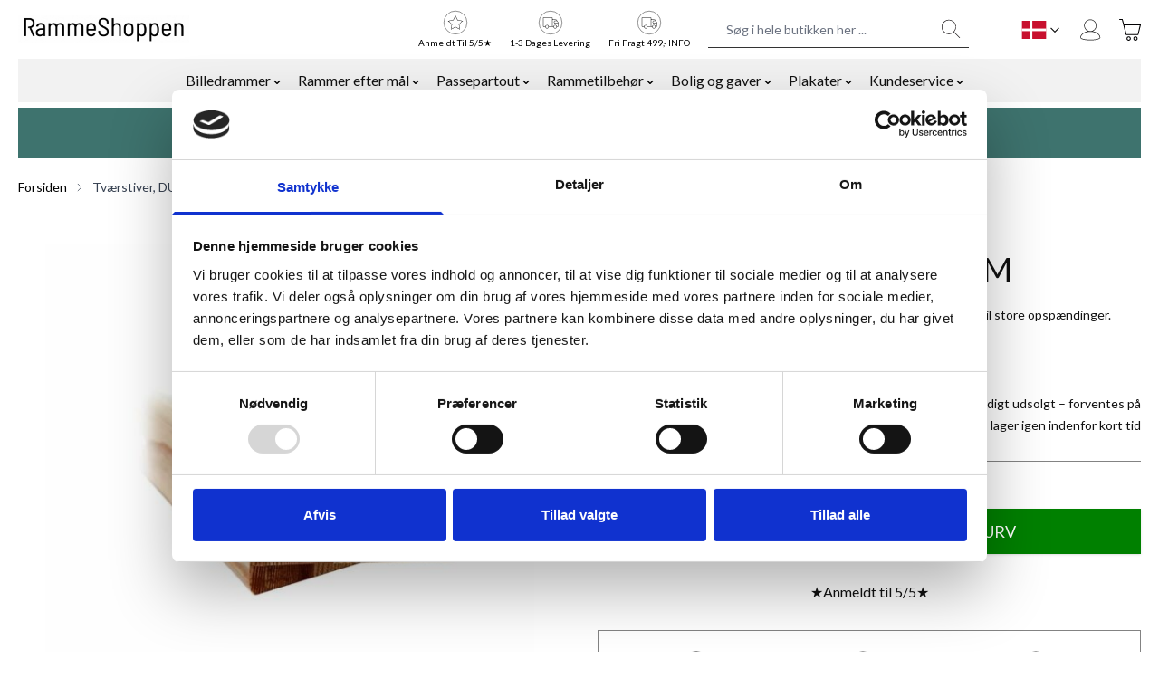

--- FILE ---
content_type: text/html; charset=UTF-8
request_url: https://www.rammeshoppen.dk/brtsduo30
body_size: 69383
content:
 <!doctype html><html lang="da"><head prefix="og: http://ogp.me/ns# fb: http://ogp.me/ns/fb# product: http://ogp.me/ns/product#"><meta charset="utf-8"/>
<meta name="title" content="Tværstiver, DUO 30cm"/>
<meta name="description" content="Blindrammer fra Jydsk Blindrammefabrik|Rammer til billeder og plakater i mange farver og former✓|Dansk kunderservice✓ |Hurtig levering fra vores danske lager✓"/>
<meta name="robots" content="INDEX,FOLLOW"/>
<meta name="viewport" content="width=device-width, initial-scale=1"/>
<title>Tværstiver, DUO 30cm</title>
<link  rel="stylesheet" type="text/css"  media="all" href="https://www.rammeshoppen.dk/static/version1765460631/frontend/Vconnect/hyva/da_DK/css/styles.css" />
<link  rel="canonical" href="https://www.rammeshoppen.dk/brtsduo30" />
<link  rel="icon" type="image/x-icon" href="https://www.rammeshoppen.dk/media/favicon/default/rammeshoppen_ikon.jpg" />
<link  rel="shortcut icon" type="image/x-icon" href="https://www.rammeshoppen.dk/media/favicon/default/rammeshoppen_ikon.jpg" />
<!-- Start of Sleeknote signup and lead generation tool - www.sleeknote.com -->
<script id="sleeknoteScript" type="text/javascript">
	(function () {
		var sleeknoteScriptTag = document.createElement("script");
		sleeknoteScriptTag.type = "text/javascript";
		sleeknoteScriptTag.charset = "utf-8";
		sleeknoteScriptTag.src = ("//sleeknotecustomerscripts.sleeknote.com/33688.js");
		var s = document.getElementById("sleeknoteScript"); 
		s.parentNode.insertBefore(sleeknoteScriptTag, s); 
	})();
</script>
<!-- End of Sleeknote signup and lead generation tool - www.sleeknote.com -->

<script async="true" src="https://backend.completegreet.com/js/CompleteGreetAPI.js" data-uid="cfe50550-c3e9-11f0-a267-0200d9ae98ae" data-prioritize-original="false"></script>


<!-- Start e-maerket widget -->
<script type="text/javascript" src="https://widget.emaerket.dk/js/7b94296b913bc0cd56e376e64e1ba10e" async></script>
<!-- // end e-maerket widget -->

<!-- Hotjar Tracking Code for rammeshoppen.dk -->
<script>
    (function(h,o,t,j,a,r){
        h.hj=h.hj||function(){(h.hj.q=h.hj.q||[]).push(arguments)};
        h._hjSettings={hjid:3535271,hjsv:6};
        a=o.getElementsByTagName('head')[0];
        r=o.createElement('script');r.async=1;
        r.src=t+h._hjSettings.hjid+j+h._hjSettings.hjsv;
        a.appendChild(r);
    })(window,document,'https://static.hotjar.com/c/hotjar-','.js?sv=');
</script>

<script src="https://www.googleoptimize.com/optimize.js?id=OPT-KFDDQWN"></script>


<link rel="alternate" hreflang="de-DE" href="https://www.ihr-rahmenshop.de/" />
<link rel="alternate" hreflang="de-AT" href="https://www.ihr-rahmenshop.at/" />
<link rel="alternate" hreflang="sv-SE" href="https://www.rammeshoppen.se" />
    
<style>
@media screen and (min-width: 1025px){
.page-products .page-wrapper #maincontent .columns .column.main .catalog-topnav .filter .filter-content .filter-options .filter-options-item .filter-options-content {
    overflow-x: auto;
}

</style>

<script src='https://tag.heylink.com/4dbdba39-9d91-40dc-b4b4-17f4901eeb1d/script.js' defer></script>

<!-- Meta Pixel Code -->
<script>
!function(f,b,e,v,n,t,s)
{if(f.fbq)return;n=f.fbq=function(){n.callMethod?
n.callMethod.apply(n,arguments):n.queue.push(arguments)};
if(!f._fbq)f._fbq=n;n.push=n;n.loaded=!0;n.version='2.0';
n.queue=[];t=b.createElement(e);t.async=!0;
t.src=v;s=b.getElementsByTagName(e)[0];
s.parentNode.insertBefore(t,s)}(window, document,'script',
'https://connect.facebook.net/en_US/fbevents.js');
fbq('init', '1159207570825357');
fbq('track', 'PageView');
</script>
<noscript><img height="1" width="1" style="display:none"
src="https://www.facebook.com/tr?id=1159207570825357&ev=PageView&noscript=1"
/></noscript>
<!-- End Meta Pixel Code -->

<meta name="google-site-verification" content="_qVXu1Cjvd52LY3BoCnk08GDUmA6uGhYb8DZ48ZQVUk" />   <!-- Google Tag Manager by MagePal --><script type="text/javascript">
    window.dataLayer = window.dataLayer || [];

 function initMagepalGtmDatalayer_4f71f1c5e6503faecb6d9e35a59f2399() {
        'use strict';

        let lastPushedCart = {};
        let lastPushedCustomer = {};

        function objectKeyExist(object)
        {
            const items = Array.isArray(object) ? object : Object.values(object);
            return items.reduce((acc, v) => (acc || v.customer || v.cart), false);
            
            
            
        }

        const isObject = x => x === Object(x);
        const has = (x, p) => isObject(x) && x.hasOwnProperty(p);
        const isEqual = (x, y) => JSON.stringify(x) === JSON.stringify(y);

        
        function updateDataLayer(_gtmDataLayer, _dataObject, _forceUpdate)
        {
            let customer = {isLoggedIn : false},
                cart = {hasItems: false};

            if (_gtmDataLayer !== undefined && (!objectKeyExist(_gtmDataLayer) || _forceUpdate)) {
                if (isObject(_dataObject) && has(_dataObject, 'customer')) {
                    customer = _dataObject.customer;
                }

                if (isObject(_dataObject) && has(_dataObject, 'cart')) {
                    cart = _dataObject.cart;
                }

                if (!isEqual(lastPushedCart, cart) || !isEqual(lastPushedCustomer, customer)) {
                    window.dispatchEvent(new CustomEvent('mpCustomerSession', {detail: [customer, cart, _gtmDataLayer]}));
                    
                    _gtmDataLayer.push({'event': 'mpCustomerSession', 'customer': customer, 'cart': cart});

                    lastPushedCustomer = customer;
                    lastPushedCart = cart;
                }
            }
        }

        function isTrackingAllowed(config)
        {
            let allowServices = false,
                allowedCookies,
                allowedWebsites;

            if (!config.isGdprEnabled || (!config.isGdprEnabled && !config.addJsInHeader)) {
                allowServices = true;
            } else if (config.isCookieRestrictionModeEnabled && config.gdprOption === 1) {
                allowedCookies = hyva.getCookie(config.cookieName);

                if (allowedCookies !== null) {
                    allowedWebsites = JSON.parse(allowedCookies);

                    if (allowedWebsites[config.currentWebsite] === 1) {
                        allowServices = true;
                    }
                }
            } else if (config.gdprOption === 2) {
                allowServices = hyva.getCookie(config.cookieName) !== null;
            } else if (config.gdprOption === 3) {
                allowServices = hyva.getCookie(config.cookieName) === null;
            }

            return allowServices;
        }

        
        function initTracking(dataLayerName, accountId, containerCode)
        {
            window.dispatchEvent(new CustomEvent('gtm:beforeInitialize'));

            (function (w, d, s, l, i) {
                w[l] = w[l] || [];
                w[l].push({
                    'gtm.start':
                        new Date().getTime(), event: 'gtm.js'
                });
                var f = d.getElementsByTagName(s)[0],
                    j = d.createElement(s), dl = l != dataLayerName ? '&l=' + l : '';
                j.async = true;
                j.src = '//www.googletagmanager.com/gtm.js?id=' + i + dl + containerCode;
                f.parentNode.insertBefore(j, f);
            })(window, document, 'script', dataLayerName, accountId);
            window.dispatchEvent(new CustomEvent('gtm:afterInitialize'));
        }

        function pushData(dataLayerName, dataLayer)
        {
            
            if (Array.isArray(dataLayer)) {
                
                dataLayer.forEach(function (data) {
                    window[dataLayerName].push(data);
                });
            }
        }

        const config = {
            dataLayer: "dataLayer",
            gdprOption: 0,
            isGdprEnabled: 0,
            isCookieRestrictionModeEnabled: 0,
        };

                config.currentWebsite = 1;
        config.cookieName = "user_allowed_save_cookie";
        config.accountId = "GTM-WKC6VC";
        config.data = [{"ecommerce":{"currencyCode":"DKK"},"pageType":"catalog_product_view","list":"detail"},{"event":"productPage","product":{"id":"10407","sku":"brtsduo30","parent_sku":"brtsduo30","product_type":"simple","name":"Tv\u00e6rstiver, DUO 30cm","price":12,"attribute_set_id":"26","path":"Tv\u00e6rstiver, DUO 30cm","category":null,"image_url":"https:\/\/www.rammeshoppen.dk\/media\/catalog\/product\/b\/r\/brtsduo30.jpg"}}];
        config.addJsInHeader = 0;
        config.containerCode = "";
         window[config.dataLayer] = window[config.dataLayer] || [];

        if (has(config, 'accountId') && isTrackingAllowed(config)) {
            pushData(config.dataLayer, config.data);
            initTracking(config.dataLayer, config.accountId, config.containerCode);
        }

        const gtmDataLayer = window[config.dataLayer];

        window.addEventListener("private-content-loaded", event => {
            const dataObject = event.detail.data['magepal-gtm-jsdatalayer'] || {};
            updateDataLayer(gtmDataLayer, dataObject, true)
        });

        
        
        

        
        
        

    }
    window.addEventListener('DOMContentLoaded', initMagepalGtmDatalayer_4f71f1c5e6503faecb6d9e35a59f2399);</script><!-- End Google Tag Manager by MagePal -->   <link rel="alternate" hreflang="da-dk" href="https://www.rammeshoppen.dk/brtsduo30" /> <link rel="alternate" hreflang="sv-se" href="https://www.rammeshoppen.se/brtsduo30" />    <script type="text/javascript"
            src="https://api.reaktion.com/assets/tracking/store.js?s=pqeSEuquRGpA1qIH91P91qwECdtDZJk5"
            async></script>  <script type="text/javascript">
        window.reaktionSessionIdUrl = 'https\u003A\u002F\u002Fwww.rammeshoppen.dk\u002Frest\u002FV1\u002Freaktion\u002Ftracking\u002Fsessions\u002F';</script><!-- added by Trusted Shops app: Start --><script src="https://integrations.etrusted.com/applications/widget.js/v2" async defer></script><!-- End -->  <script>
    var BASE_URL = 'https://www.rammeshoppen.dk/';
    var THEME_PATH = 'https://www.rammeshoppen.dk/static/version1765460631/frontend/Vconnect/hyva/da_DK';
    var COOKIE_CONFIG = {
        "expires": null,
        "path": "\u002F",
        "domain": ".www.rammeshoppen.dk",
        "secure": true,
        "lifetime": "3600",
        "cookie_restriction_enabled": false    };
    var CURRENT_STORE_CODE = 'da_dk';
    var CURRENT_WEBSITE_ID = '1';

    window.hyva = window.hyva || {}

    window.cookie_consent_groups = window.cookie_consent_groups || {}
    window.cookie_consent_groups['necessary'] = true;

    window.cookie_consent_config = window.cookie_consent_config || {};
    window.cookie_consent_config['necessary'] = [].concat(
        window.cookie_consent_config['necessary'] || [],
        [
            'user_allowed_save_cookie',
            'form_key',
            'mage-messages',
            'private_content_version',
            'mage-cache-sessid',
            'last_visited_store',
            'section_data_ids'
        ]
    );</script> <script>
    'use strict';
    (function( hyva, undefined ) {

        function lifetimeToExpires(options, defaults) {

            const lifetime = options.lifetime || defaults.lifetime;

            if (lifetime) {
                const date = new Date;
                date.setTime(date.getTime() + lifetime * 1000);
                return date;
            }

            return null;
        }

        function generateRandomString() {

            const allowedCharacters = '0123456789abcdefghijklmnopqrstuvwxyzABCDEFGHIJKLMNOPQRSTUVWXYZ',
                length = 16;

            let formKey = '',
                charactersLength = allowedCharacters.length;

            for (let i = 0; i < length; i++) {
                formKey += allowedCharacters[Math.round(Math.random() * (charactersLength - 1))]
            }

            return formKey;
        }

        const sessionCookieMarker = {noLifetime: true}

        const cookieTempStorage = {};

        const internalCookie = {
            get(name) {
                const v = document.cookie.match('(^|;) ?' + name + '=([^;]*)(;|$)');
                return v ? v[2] : null;
            },
            set(name, value, days, skipSetDomain) {
                let expires,
                    path,
                    domain,
                    secure,
                    samesite;

                const defaultCookieConfig = {
                    expires: null,
                    path: '/',
                    domain: null,
                    secure: false,
                    lifetime: null,
                    samesite: 'lax'
                };

                const cookieConfig = window.COOKIE_CONFIG || {};

                expires = days && days !== sessionCookieMarker
                    ? lifetimeToExpires({lifetime: 24 * 60 * 60 * days, expires: null}, defaultCookieConfig)
                    : lifetimeToExpires(window.COOKIE_CONFIG, defaultCookieConfig) || defaultCookieConfig.expires;

                path = cookieConfig.path || defaultCookieConfig.path;
                domain = !skipSetDomain && (cookieConfig.domain || defaultCookieConfig.domain);
                secure = cookieConfig.secure || defaultCookieConfig.secure;
                samesite = cookieConfig.samesite || defaultCookieConfig.samesite;

                document.cookie = name + "=" + encodeURIComponent(value) +
                    (expires && days !== sessionCookieMarker ? '; expires=' + expires.toGMTString() : '') +
                    (path ? '; path=' + path : '') +
                    (domain ? '; domain=' + domain : '') +
                    (secure ? '; secure' : '') +
                    (samesite ? '; samesite=' + samesite : 'lax');
            },
            isWebsiteAllowedToSaveCookie() {
                const allowedCookies = this.get('user_allowed_save_cookie');
                if (allowedCookies) {
                    const allowedWebsites = JSON.parse(unescape(allowedCookies));

                    return allowedWebsites[CURRENT_WEBSITE_ID] === 1;
                }
                return false;
            },
            getGroupByCookieName(name) {
                const cookieConsentConfig = window.cookie_consent_config || {};
                let group = null;
                for (let prop in cookieConsentConfig) {
                    if (!cookieConsentConfig.hasOwnProperty(prop)) continue;
                    if (cookieConsentConfig[prop].includes(name)) {
                        group = prop;
                        break;
                    }
                }
                return group;
            },
            isCookieAllowed(name) {
                const cookieGroup = this.getGroupByCookieName(name);
                return cookieGroup
                    ? window.cookie_consent_groups[cookieGroup]
                    : this.isWebsiteAllowedToSaveCookie();
            },
            saveTempStorageCookies() {
                for (const [name, data] of Object.entries(cookieTempStorage)) {
                    if (this.isCookieAllowed(name)) {
                        this.set(name, data['value'], data['days'], data['skipSetDomain']);
                        delete cookieTempStorage[name];
                    }
                }
            }
        };

        hyva.getCookie = (name) => {
            const cookieConfig = window.COOKIE_CONFIG || {};

            if (cookieConfig.cookie_restriction_enabled && ! internalCookie.isCookieAllowed(name)) {
                return cookieTempStorage[name] ? cookieTempStorage[name]['value'] : null;
            }

            return internalCookie.get(name);
        }

        hyva.setCookie = (name, value, days, skipSetDomain) => {
            const cookieConfig = window.COOKIE_CONFIG || {};

            if (cookieConfig.cookie_restriction_enabled && ! internalCookie.isCookieAllowed(name)) {
                cookieTempStorage[name] = {value, days, skipSetDomain};
                return;
            }
            return internalCookie.set(name, value, days, skipSetDomain);
        }


        hyva.setSessionCookie = (name, value, skipSetDomain) => {
            return hyva.setCookie(name, value, sessionCookieMarker, skipSetDomain)
        }

        hyva.getBrowserStorage = () => {
            const browserStorage = window.localStorage || window.sessionStorage;
            if (!browserStorage) {
                console.warn('Browser Storage is unavailable');
                return false;
            }
            try {
                browserStorage.setItem('storage_test', '1');
                browserStorage.removeItem('storage_test');
            } catch (error) {
                console.warn('Browser Storage is not accessible', error);
                return false;
            }
            return browserStorage;
        }

        hyva.postForm = (postParams) => {
            const form = document.createElement("form");

            let data = postParams.data;

            if (! postParams.skipUenc && ! data.uenc) {
                data.uenc = btoa(window.location.href);
            }
            form.method = "POST";
            form.action = postParams.action;

            Object.keys(postParams.data).map(key => {
                const field = document.createElement("input");
                field.type = 'hidden'
                field.value = postParams.data[key];
                field.name = key;
                form.appendChild(field);
            });

            const form_key = document.createElement("input");
            form_key.type = 'hidden';
            form_key.value = hyva.getFormKey();
            form_key.name="form_key";
            form.appendChild(form_key);

            document.body.appendChild(form);

            form.submit();
        }

        hyva.getFormKey = function () {
            let formKey = hyva.getCookie('form_key');

            if (!formKey) {
                formKey = generateRandomString();
                hyva.setCookie('form_key', formKey);
            }

            return formKey;
        }

        hyva.formatPrice = (value, showSign, options = {}) => {
            const formatter = new Intl.NumberFormat(
                'da\u002DDK',
                Object.assign({
                    style: 'currency',
                    currency: 'DKK',
                    signDisplay: showSign ? 'always' : 'auto'
                }, options)
            );
            return (typeof Intl.NumberFormat.prototype.formatToParts === 'function') ?
                formatter.formatToParts(value).map(({type, value}) => {
                    switch (type) {
                        case 'currency':
                            return 'kr' || value;
                        case 'minusSign':
                            return '- ';
                        case 'plusSign':
                            return '+ ';
                        default :
                            return value;
                    }
                }).reduce((string, part) => string + part) :
                formatter.format(value);
        }

 const formatStr = function (str, nStart) {
            const args = Array.from(arguments).slice(2);

            return str.replace(/(%+)([0-9]+)/g, (m, p, n) => {
                const idx = parseInt(n) - nStart;

                if (args[idx] === null || args[idx] === void 0) {
                    return m;
                }
                return p.length % 2
                    ? p.slice(0, -1).replace('%%', '%') + args[idx]
                    : p.replace('%%', '%') + n;
            })
        }

 hyva.str = function (string) {
            const args = Array.from(arguments);
            args.splice(1, 0, 1);

            return formatStr.apply(undefined, args);
        }

 hyva.strf = function () {
            const args = Array.from(arguments);
            args.splice(1, 0, 0);

            return formatStr.apply(undefined, args);
        }

        /**
         * Take a html string as `content` parameter and
         * extract an element from the DOM to replace in
         * the current page under the same selector,
         * defined by `targetSelector`
         */
        hyva.replaceDomElement = (targetSelector, content) => {
            
            const parser = new DOMParser();
            const doc = parser.parseFromString(content, 'text/html');
            const contentNode = doc.querySelector(targetSelector);

            
            if (!contentNode) {
                return;
            }

            hyva.activateScripts(contentNode)

            
            document.querySelector(targetSelector).replaceWith(contentNode);

            
            window.dispatchEvent(new CustomEvent("reload-customer-section-data"));
            hyva.initMessages();
        }

        hyva.activateScripts = (contentNode) => {
            
            
            
            const tmpScripts = contentNode.getElementsByTagName('script');

            if (tmpScripts.length > 0) {
                
                
                const scripts = [];
                for (let i = 0; i < tmpScripts.length; i++) {
                    scripts.push(tmpScripts[i]);
                }

                
                for (let i = 0; i < scripts.length; i++) {
                    let script = document.createElement('script');
                    script.innerHTML = scripts[i].innerHTML;

                    document.head.appendChild(script);

                    
                    scripts[i].parentNode.removeChild(scripts[i]);
                }
            }
            return contentNode;
        }

 const replace = {['+']: '-', ['/']: '_', ['=']: ','};
        hyva.getUenc = () => btoa(window.location.href).replace(/[+/=]/g, match => replace[match]);

        let currentTrap;

        const focusableElements = (rootElement) => {
            const selector = 'button, [href], input, select, textarea, details, [tabindex]:not([tabindex="-1"]';
            return Array.from(rootElement.querySelectorAll(selector))
                .filter(el => {
                    return el.style.display !== 'none'
                        && !el.disabled
                        && el.tabIndex !== -1
                        && (el.offsetWidth || el.offsetHeight || el.getClientRects().length)
                })
        }

        const focusTrap = (e) => {
            const isTabPressed = e.key === 'Tab' || e.keyCode === 9;
            if (!isTabPressed) return;

            const focusable = focusableElements(currentTrap)
            const firstFocusableElement = focusable[0]
            const lastFocusableElement = focusable[focusable.length - 1]

            e.shiftKey
                ? document.activeElement === firstFocusableElement && (lastFocusableElement.focus(), e.preventDefault())
                : document.activeElement === lastFocusableElement && (firstFocusableElement.focus(), e.preventDefault())
        };

        hyva.releaseFocus = (rootElement) => {
            if (currentTrap && (!rootElement || rootElement === currentTrap)) {
                currentTrap.removeEventListener('keydown', focusTrap)
                currentTrap = null
            }
        }
        hyva.trapFocus = (rootElement) => {
            if (!rootElement) return;
            hyva.releaseFocus()
            currentTrap = rootElement
            rootElement.addEventListener('keydown', focusTrap)
            const firstElement = focusableElements(rootElement)[0]
            firstElement && firstElement.focus()
        }

                hyva.alpineInitialized = (fn) => window.addEventListener('alpine:initialized', fn, {once: true})
         window.addEventListener('user-allowed-save-cookie', () => internalCookie.saveTempStorageCookies())

    }( window.hyva = window.hyva || {} ));</script> <meta property="og:type" content="product" /><meta property="og:title" content="Tv&#xE6;rstiver,&#x20;DUO&#x20;30cm" /><meta property="og:image" content="https://www.rammeshoppen.dk/media/catalog/product/cache/0acbd821293bca2745b7423a765f6895/b/r/brtsduo30.jpg" /><meta property="og:description" content="Tv&#xE6;rstiver,&#x20;passer&#x20;til&#x20;30cm&#x20;DUO&#x20;blindramme.&#x20;Giver&#x20;ekstra&#x20;stabilitet&#x20;til&#x20;store&#x20;opsp&#xE6;ndinger." /><meta property="og:url" content="https://www.rammeshoppen.dk/brtsduo30" /> <meta property="product:price:amount" content="15.000001"/> <meta property="product:price:currency" content="DKK"/> </head><body id="html-body" class="catalog-product-view product-brtsduo30 page-layout-1column"> <!-- Google Tag Manager by MagePal --><noscript><iframe src="//www.googletagmanager.com/ns.html?id=GTM-WKC6VC" height="0" width="0" style="display:none;visibility:hidden"></iframe></noscript><!-- End Google Tag Manager by MagePal --><input name="form_key" type="hidden" value="bxkOgQX43Z9ysNks" />  <noscript><section class="message global noscript border-b-2 border-blue-500 bg-blue-50 shadow-none m-0 px-0 rounded-none font-normal"><div class="container text-center"><p><strong>Det lader til at JavaScript er deaktiveret i din browser.</strong> <span> For den bedste oplevelse på vores hjemmeside, skal du sørge for at aktivere Javascript i din browser.</span></p></div></section></noscript>    <script>
    document.body.addEventListener('touchstart', () => {}, {passive: true})</script>  <script>
    (function (hyva) {
        'use strict';

        /**
         * We use multiple Store objects depending on which Alpine version is
         */
        const isAlpineV3 = true;

        /**
         * @returns {string}
         */
        function getInitEventName() {
            return isAlpineV3 ? 'alpine:init' : 'spruce:init';
        }

        /**
         * @returns {Object}
         */
        function getStoreObject() {
            return isAlpineV3 ? Alpine : Spruce;
        }

        hyva.amStorage = {
            /**
             * @param {string} key
             * @param {Object} object
             * @returns {void}
             */
            create: (key, object) => {
                const eventName = key.toLowerCase() + '-created';

                document.addEventListener(getInitEventName(), () => {
                    getStoreObject().store(key, object);
                    document.dispatchEvent(new Event(eventName));
                });
            },

            /**
             * @param {string} key
             * @returns {Object}
             */
            getStorage: (key) => {
                return getStoreObject().store(key);
            },

            /**
             * @param {string} key
             * @param {Object} object
             * @returns {void}
             */
            reInit: (key, object) => {
                isAlpineV3
                    ? getStoreObject().store(key, object)
                    : getStoreObject().reset(key, object);
            }
        };


    }(window.hyva = window.hyva || {}));</script> <script>
    window.amastyCookieManager = window.amastyCookieManager || {};</script><div class="page-wrapper"> <header class="page-header"> <a class="action skip sr-only focus:not-sr-only focus:absolute focus:z-40 focus:bg-white contentarea" href="#contentarea"><span> Skip to Content</span></a><div class="header content">  </div>  <script type="application/javascript" async
 src="https://static.klaviyo.com/onsite/js/klaviyo.js?company_id=U9NzEi"></script><div x-data="initKlaviyoCustomerTracking()" @private-content-loaded.window="sendCustomerDataToKlaviyo(event.detail.data)"></div><script>
        function initKlaviyoCustomerTracking() {
            return {
                sendCustomerDataToKlaviyo(data) {
                    let _learnq = window._learnq || [];
                    let customer = data.customer;

                    if(customer.email) {
                        _learnq.push(['identify', {
                            $email: customer.email,
                            $first_name: customer.firstname ? customer.firstname : '',
                            $last_name:  customer.lastname ? customer.lastname : ''
                        }]);
                    }
                }
            }
        }</script> <script>
    function initHeader () {
        return {
            searchOpen: false,
            cart: {},
            isCartOpen: false,
            getData(data) {
                if (data.cart) { this.cart = data.cart }
            },
            isCartEmpty() {
                return !this.cart.summary_count
            },
            toggleCart(event) {
                if (event.detail && event.detail.isOpen !== undefined) {
                    this.isCartOpen = event.detail.isOpen
                    if (!this.isCartOpen && this.$refs && this.$refs.cartButton) {
                        this.$refs.cartButton.focus()
                    }
                } else {
                     this.isCartOpen = true
                }
            }
        }
    }</script><div id="header" class="container z-30 w-full bg-white" x-data="initHeader()" @private-content-loaded.window="getData(event.detail.data)" ><div class="header-main relative flex flex-wrap items-center justify-between w-full py-2.5 mx-auto mt-0 lg:pb-0"><!--Logo--> <div class="logo order-2 lg:order-1 w-auto mr-auto"><a class="flex items-center justify-center text-xl font-medium tracking-wide text-gray-800 no-underline hover:no-underline font-title" href="https://www.rammeshoppen.dk/" aria-label="Go&#x20;to&#x20;Home&#x20;page" ><img src="https://www.rammeshoppen.dk/media/logo/stores/1/rammeshoppenhennetec-logo.jpg" alt="Store&#x20;logo" width="189" height="64" /></a></div> <!--Main Navigation--> <nav x-data="initMenuMobile_6972a240dd29b()" @load.window="setActiveMenu($root)" @keydown.window.escape="closeMenu()" class="z-20 order-1 navigation lg:hidden w-7 h-7 mr-2.5" aria-label="Site&#x20;navigation" role="navigation" ><!-- mobile --><button x-ref="mobileMenuTrigger" @click="openMenu()" :class="{'overflow-x-hidden overflow-y-auto fixed top-0 left-0 w-full' : open}" type="button" aria-label="Open&#x20;menu" aria-haspopup="menu" :aria-expanded="open" :hidden="open" ><svg xmlns="http://www.w3.org/2000/svg" fill="none" viewBox="0 0 24 24" stroke-width="2" stroke="currentColor" aria-hidden="true" width="28" height="28" :class="{ 'hidden' : open, 'block': !open }">
  <path stroke-linecap="round" stroke-linejoin="round" d="M4 6h16M4 12h16M4 18h16"/>
</svg>
</button> <div x-ref="mobileMenuNavLinks" class=" fixed top-0 right-0 w-full h-full p-1 flex flex-col border-t border-container bg-container-lighter overflow-y-auto overflow-x-hidden " :class="{ 'hidden' : !open }" :aria-hidden="open ? 'false' : 'true'" role="dialog" aria-modal="true" ><ul class="border-t flex flex-col gap-y-1 mt-12" aria-label="Site&#x20;navigation&#x20;links" > <li data-child-id="category-node-3-main" class="level-0" ><div class="flex items-center transition-transform duration-150 ease-in-out transform" :class="{ '-translate-x-full' : mobilePanelActiveId, 'translate-x-0' : !mobilePanelActiveId }" ><a class="flex items-center w-full p-4 border-b cursor-pointer bg-container-lighter border-container level-0 " href="https://www.rammeshoppen.dk/rammer" title="Billedrammer" >Billedrammer</a>  <button @click="openSubcategory('category-node-3')" class="absolute right-0 flex items-center justify-center w-11 h-11 mr-3 cursor-pointer bg-container-lighter border-container" aria-label="Open&#x20;Billedrammer&#x20;subcategories" aria-haspopup="true" :aria-expanded="mobilePanelActiveId === 'category-node-3'" ><div class="w-8 h-8 border rounded"><svg xmlns="http://www.w3.org/2000/svg" fill="none" viewBox="0 0 24 24" stroke-width="2" stroke="currentColor" aria-hidden="true" class="w-full h-full p-1" width="24" height="24">
  <path stroke-linecap="round" stroke-linejoin="round" d="M9 5l7 7-7 7"/>
</svg>
</div></button> </div> <div data-child-id="category-node-3" class="absolute top-0 right-0 z-10 flex flex-col gap-1 w-full h-full p-1 bg-container-lighter" :class="{ 'hidden': mobilePanelActiveId !== 'category-node-3' }" ><ul class="mt-12 transition-transform duration-200 ease-in-out translate-x-full transform" :class="{ 'translate-x-full' : mobilePanelActiveId !== 'category-node-3', 'translate-x-0' : mobilePanelActiveId === 'category-node-3', }" aria-label="Subcategories" ><li> <button type="button" class="flex items-center p-4 border-b cursor-pointer bg-container border-container w-full border-t" @click="backToMainCategories('category-node-3-main')" aria-label="Back&#x20;to&#x20;main&#x20;categories" ><svg xmlns="http://www.w3.org/2000/svg" fill="none" viewBox="0 0 24 24" stroke-width="2" stroke="currentColor" aria-hidden="true" width="24" height="24">
  <path stroke-linecap="round" stroke-linejoin="round" d="M15 19l-7-7 7-7"/>
</svg>
 <span class="ml-4">Billedrammer</span></button></li>  <li> <a href="https://www.rammeshoppen.dk/rammer/plakat-og-billedrammer" title="Rammetyper" class="flex items-center w-full p-4 border-b cursor-pointer bg-container-lighter border-container " ><span class="ml-5 text-base text-gray-700">Rammetyper</span></a></li>  <li> <a href="https://www.rammeshoppen.dk/rammer/standardrammer" title="Rammest&#xF8;rrelser" class="flex items-center w-full p-4 border-b cursor-pointer bg-container-lighter border-container " ><span class="ml-5 text-base text-gray-700">Rammestørrelser</span></a></li>  <li> <a href="https://www.rammeshoppen.dk/rammer/alurammer" title="Rammer&#x20;i&#x20;aluminium" class="flex items-center w-full p-4 border-b cursor-pointer bg-container-lighter border-container " ><span class="ml-5 text-base text-gray-700">Rammer i aluminium</span></a></li>  <li> <a href="https://www.rammeshoppen.dk/rammer/traerammer" title="Rammer&#x20;i&#x20;tr&#xE6;" class="flex items-center w-full p-4 border-b cursor-pointer bg-container-lighter border-container " ><span class="ml-5 text-base text-gray-700">Rammer i træ</span></a></li>  <li> <a href="https://www.rammeshoppen.dk/rammer/sorte-rammer" title="Rammer&#x20;i&#x20;sort" class="flex items-center w-full p-4 border-b cursor-pointer bg-container-lighter border-container " ><span class="ml-5 text-base text-gray-700">Rammer i sort</span></a></li>  <li> <a href="https://www.rammeshoppen.dk/rammer/refleks-frie-rammer" title="Refleksfrie&#x20;Rammer" class="flex items-center w-full p-4 border-b cursor-pointer bg-container-lighter border-container " ><span class="ml-5 text-base text-gray-700">Refleksfrie Rammer</span></a></li>  <li> <a href="https://www.rammeshoppen.dk/rammer/rammer-med-passepartout" title="Rammer,&#x20;med&#x20;passepartout" class="flex items-center w-full p-4 border-b cursor-pointer bg-container-lighter border-container " ><span class="ml-5 text-base text-gray-700">Rammer, med passepartout</span></a></li> </ul><button @click="closeMenu()" class="absolute flex justify-end w-12 self-end mb-1 transition-none" aria-label="Close&#x20;menu" ><svg xmlns="http://www.w3.org/2000/svg" fill="none" viewBox="0 0 24 24" stroke-width="2" stroke="currentColor" aria-hidden="true" class="hidden p-2" width="48" height="48" :class="{ 'hidden' : !open, 'block': open }">
  <path stroke-linecap="round" stroke-linejoin="round" d="M6 18L18 6M6 6l12 12"/>
</svg>
</button></div></li>  <li data-child-id="category-node-38-main" class="level-0" ><div class="flex items-center transition-transform duration-150 ease-in-out transform" :class="{ '-translate-x-full' : mobilePanelActiveId, 'translate-x-0' : !mobilePanelActiveId }" ><a class="flex items-center w-full p-4 border-b cursor-pointer bg-container-lighter border-container level-0 " href="https://www.rammeshoppen.dk/rammer-i-specialmal" title="Rammer&#x20;efter&#x20;m&#xE5;l" >Rammer efter mål</a>  <button @click="openSubcategory('category-node-38')" class="absolute right-0 flex items-center justify-center w-11 h-11 mr-3 cursor-pointer bg-container-lighter border-container" aria-label="Open&#x20;Rammer&#x20;efter&#x20;m&#xE5;l&#x20;subcategories" aria-haspopup="true" :aria-expanded="mobilePanelActiveId === 'category-node-38'" ><div class="w-8 h-8 border rounded"><svg xmlns="http://www.w3.org/2000/svg" fill="none" viewBox="0 0 24 24" stroke-width="2" stroke="currentColor" aria-hidden="true" class="w-full h-full p-1" width="24" height="24">
  <path stroke-linecap="round" stroke-linejoin="round" d="M9 5l7 7-7 7"/>
</svg>
</div></button> </div> <div data-child-id="category-node-38" class="absolute top-0 right-0 z-10 flex flex-col gap-1 w-full h-full p-1 bg-container-lighter" :class="{ 'hidden': mobilePanelActiveId !== 'category-node-38' }" ><ul class="mt-12 transition-transform duration-200 ease-in-out translate-x-full transform" :class="{ 'translate-x-full' : mobilePanelActiveId !== 'category-node-38', 'translate-x-0' : mobilePanelActiveId === 'category-node-38', }" aria-label="Subcategories" ><li> <button type="button" class="flex items-center p-4 border-b cursor-pointer bg-container border-container w-full border-t" @click="backToMainCategories('category-node-38-main')" aria-label="Back&#x20;to&#x20;main&#x20;categories" ><svg xmlns="http://www.w3.org/2000/svg" fill="none" viewBox="0 0 24 24" stroke-width="2" stroke="currentColor" aria-hidden="true" width="24" height="24">
  <path stroke-linecap="round" stroke-linejoin="round" d="M15 19l-7-7 7-7"/>
</svg>
 <span class="ml-4">Rammer efter mål</span></button></li>  <li> <a href="https://www.rammeshoppen.dk/rammer-i-specialmal/plakatrammer-i-specialmal" title="Plakatrammer" class="flex items-center w-full p-4 border-b cursor-pointer bg-container-lighter border-container " ><span class="ml-5 text-base text-gray-700">Plakatrammer</span></a></li>  <li> <a href="https://www.rammeshoppen.dk/rammer-i-specialmal/boxrammer-i-specialmal" title="Boxrammer" class="flex items-center w-full p-4 border-b cursor-pointer bg-container-lighter border-container " ><span class="ml-5 text-base text-gray-700">Boxrammer</span></a></li>  <li> <a href="https://www.rammeshoppen.dk/rammer-i-specialmal/svaeverammer-i-specialmal" title="Sv&#xE6;verammer" class="flex items-center w-full p-4 border-b cursor-pointer bg-container-lighter border-container " ><span class="ml-5 text-base text-gray-700">Svæverammer</span></a></li> </ul><button @click="closeMenu()" class="absolute flex justify-end w-12 self-end mb-1 transition-none" aria-label="Close&#x20;menu" ><svg xmlns="http://www.w3.org/2000/svg" fill="none" viewBox="0 0 24 24" stroke-width="2" stroke="currentColor" aria-hidden="true" class="hidden p-2" width="48" height="48" :class="{ 'hidden' : !open, 'block': open }">
  <path stroke-linecap="round" stroke-linejoin="round" d="M6 18L18 6M6 6l12 12"/>
</svg>
</button></div></li>  <li data-child-id="category-node-4-main" class="level-0" ><div class="flex items-center transition-transform duration-150 ease-in-out transform" :class="{ '-translate-x-full' : mobilePanelActiveId, 'translate-x-0' : !mobilePanelActiveId }" ><a class="flex items-center w-full p-4 border-b cursor-pointer bg-container-lighter border-container level-0 " href="https://www.rammeshoppen.dk/passepartout" title="Passepartout" >Passepartout</a>  <button @click="openSubcategory('category-node-4')" class="absolute right-0 flex items-center justify-center w-11 h-11 mr-3 cursor-pointer bg-container-lighter border-container" aria-label="Open&#x20;Passepartout&#x20;subcategories" aria-haspopup="true" :aria-expanded="mobilePanelActiveId === 'category-node-4'" ><div class="w-8 h-8 border rounded"><svg xmlns="http://www.w3.org/2000/svg" fill="none" viewBox="0 0 24 24" stroke-width="2" stroke="currentColor" aria-hidden="true" class="w-full h-full p-1" width="24" height="24">
  <path stroke-linecap="round" stroke-linejoin="round" d="M9 5l7 7-7 7"/>
</svg>
</div></button> </div> <div data-child-id="category-node-4" class="absolute top-0 right-0 z-10 flex flex-col gap-1 w-full h-full p-1 bg-container-lighter" :class="{ 'hidden': mobilePanelActiveId !== 'category-node-4' }" ><ul class="mt-12 transition-transform duration-200 ease-in-out translate-x-full transform" :class="{ 'translate-x-full' : mobilePanelActiveId !== 'category-node-4', 'translate-x-0' : mobilePanelActiveId === 'category-node-4', }" aria-label="Subcategories" ><li> <button type="button" class="flex items-center p-4 border-b cursor-pointer bg-container border-container w-full border-t" @click="backToMainCategories('category-node-4-main')" aria-label="Back&#x20;to&#x20;main&#x20;categories" ><svg xmlns="http://www.w3.org/2000/svg" fill="none" viewBox="0 0 24 24" stroke-width="2" stroke="currentColor" aria-hidden="true" width="24" height="24">
  <path stroke-linecap="round" stroke-linejoin="round" d="M15 19l-7-7 7-7"/>
</svg>
 <span class="ml-4">Passepartout</span></button></li>  <li> <a href="https://www.rammeshoppen.dk/passepartout/passepartout-i-specialmal" title="Passepartout,&#x20;Specialm&#xE5;l" class="flex items-center w-full p-4 border-b cursor-pointer bg-container-lighter border-container " ><span class="ml-5 text-base text-gray-700">Passepartout, Specialmål</span></a></li>  <li> <a href="https://www.rammeshoppen.dk/passepartout/passepartout-standardmal" title="Passepartout,&#x20;Standardm&#xE5;l" class="flex items-center w-full p-4 border-b cursor-pointer bg-container-lighter border-container " ><span class="ml-5 text-base text-gray-700">Passepartout, Standardmål</span></a></li>  <li> <a href="https://www.rammeshoppen.dk/passepartout/passepartout-farver" title="Passepartout,&#x20;Farver" class="flex items-center w-full p-4 border-b cursor-pointer bg-container-lighter border-container " ><span class="ml-5 text-base text-gray-700">Passepartout, Farver</span></a></li>  <li> <a href="https://www.rammeshoppen.dk/passepartout/passepartout-flere-huller" title="Passepartout,&#x20;Flere&#x20;huller" class="flex items-center w-full p-4 border-b cursor-pointer bg-container-lighter border-container " ><span class="ml-5 text-base text-gray-700">Passepartout, Flere huller</span></a></li> </ul><button @click="closeMenu()" class="absolute flex justify-end w-12 self-end mb-1 transition-none" aria-label="Close&#x20;menu" ><svg xmlns="http://www.w3.org/2000/svg" fill="none" viewBox="0 0 24 24" stroke-width="2" stroke="currentColor" aria-hidden="true" class="hidden p-2" width="48" height="48" :class="{ 'hidden' : !open, 'block': open }">
  <path stroke-linecap="round" stroke-linejoin="round" d="M6 18L18 6M6 6l12 12"/>
</svg>
</button></div></li>  <li data-child-id="category-node-218-main" class="level-0" ><div class="flex items-center transition-transform duration-150 ease-in-out transform" :class="{ '-translate-x-full' : mobilePanelActiveId, 'translate-x-0' : !mobilePanelActiveId }" ><a class="flex items-center w-full p-4 border-b cursor-pointer bg-container-lighter border-container level-0 " href="https://www.rammeshoppen.dk/ramme-tilbehor" title="Rammetilbeh&#xF8;r" >Rammetilbehør</a>  <button @click="openSubcategory('category-node-218')" class="absolute right-0 flex items-center justify-center w-11 h-11 mr-3 cursor-pointer bg-container-lighter border-container" aria-label="Open&#x20;Rammetilbeh&#xF8;r&#x20;subcategories" aria-haspopup="true" :aria-expanded="mobilePanelActiveId === 'category-node-218'" ><div class="w-8 h-8 border rounded"><svg xmlns="http://www.w3.org/2000/svg" fill="none" viewBox="0 0 24 24" stroke-width="2" stroke="currentColor" aria-hidden="true" class="w-full h-full p-1" width="24" height="24">
  <path stroke-linecap="round" stroke-linejoin="round" d="M9 5l7 7-7 7"/>
</svg>
</div></button> </div> <div data-child-id="category-node-218" class="absolute top-0 right-0 z-10 flex flex-col gap-1 w-full h-full p-1 bg-container-lighter" :class="{ 'hidden': mobilePanelActiveId !== 'category-node-218' }" ><ul class="mt-12 transition-transform duration-200 ease-in-out translate-x-full transform" :class="{ 'translate-x-full' : mobilePanelActiveId !== 'category-node-218', 'translate-x-0' : mobilePanelActiveId === 'category-node-218', }" aria-label="Subcategories" ><li> <button type="button" class="flex items-center p-4 border-b cursor-pointer bg-container border-container w-full border-t" @click="backToMainCategories('category-node-218-main')" aria-label="Back&#x20;to&#x20;main&#x20;categories" ><svg xmlns="http://www.w3.org/2000/svg" fill="none" viewBox="0 0 24 24" stroke-width="2" stroke="currentColor" aria-hidden="true" width="24" height="24">
  <path stroke-linecap="round" stroke-linejoin="round" d="M15 19l-7-7 7-7"/>
</svg>
 <span class="ml-4">Rammetilbehør</span></button></li>  <li> <a href="https://www.rammeshoppen.dk/ramme-tilbehor/bagpap" title="Bagpap" class="flex items-center w-full p-4 border-b cursor-pointer bg-container-lighter border-container " ><span class="ml-5 text-base text-gray-700">Bagpap</span></a></li>  <li> <a href="https://www.rammeshoppen.dk/ramme-tilbehor/akrylglas" title="Akrylglas" class="flex items-center w-full p-4 border-b cursor-pointer bg-container-lighter border-container " ><span class="ml-5 text-base text-gray-700">Akrylglas</span></a></li>  <li> <a href="https://www.rammeshoppen.dk/ramme-tilbehor/tape" title="Tape" class="flex items-center w-full p-4 border-b cursor-pointer bg-container-lighter border-container " ><span class="ml-5 text-base text-gray-700">Tape</span></a></li>  <li> <a href="https://www.rammeshoppen.dk/ramme-tilbehor/ophaeng" title="Oph&#xE6;ng" class="flex items-center w-full p-4 border-b cursor-pointer bg-container-lighter border-container " ><span class="ml-5 text-base text-gray-700">Ophæng</span></a></li>  <li> <a href="https://www.rammeshoppen.dk/ramme-tilbehor/blindrammer" title="Blindrammer" class="flex items-center w-full p-4 border-b cursor-pointer bg-container-lighter border-container " ><span class="ml-5 text-base text-gray-700">Blindrammer</span></a></li>  <li> <a href="https://www.rammeshoppen.dk/ramme-tilbehor/ovrigt-tilbehor" title="&#xD8;vrig&#x20;tilbeh&#xF8;r" class="flex items-center w-full p-4 border-b cursor-pointer bg-container-lighter border-container " ><span class="ml-5 text-base text-gray-700">Øvrig tilbehør</span></a></li> </ul><button @click="closeMenu()" class="absolute flex justify-end w-12 self-end mb-1 transition-none" aria-label="Close&#x20;menu" ><svg xmlns="http://www.w3.org/2000/svg" fill="none" viewBox="0 0 24 24" stroke-width="2" stroke="currentColor" aria-hidden="true" class="hidden p-2" width="48" height="48" :class="{ 'hidden' : !open, 'block': open }">
  <path stroke-linecap="round" stroke-linejoin="round" d="M6 18L18 6M6 6l12 12"/>
</svg>
</button></div></li>  <li data-child-id="category-node-111-main" class="level-0" ><div class="flex items-center transition-transform duration-150 ease-in-out transform" :class="{ '-translate-x-full' : mobilePanelActiveId, 'translate-x-0' : !mobilePanelActiveId }" ><a class="flex items-center w-full p-4 border-b cursor-pointer bg-container-lighter border-container level-0 " href="https://www.rammeshoppen.dk/bolig-og-gaver" title="Bolig&#x20;og&#x20;gaver" >Bolig og gaver</a>  <button @click="openSubcategory('category-node-111')" class="absolute right-0 flex items-center justify-center w-11 h-11 mr-3 cursor-pointer bg-container-lighter border-container" aria-label="Open&#x20;Bolig&#x20;og&#x20;gaver&#x20;subcategories" aria-haspopup="true" :aria-expanded="mobilePanelActiveId === 'category-node-111'" ><div class="w-8 h-8 border rounded"><svg xmlns="http://www.w3.org/2000/svg" fill="none" viewBox="0 0 24 24" stroke-width="2" stroke="currentColor" aria-hidden="true" class="w-full h-full p-1" width="24" height="24">
  <path stroke-linecap="round" stroke-linejoin="round" d="M9 5l7 7-7 7"/>
</svg>
</div></button> </div> <div data-child-id="category-node-111" class="absolute top-0 right-0 z-10 flex flex-col gap-1 w-full h-full p-1 bg-container-lighter" :class="{ 'hidden': mobilePanelActiveId !== 'category-node-111' }" ><ul class="mt-12 transition-transform duration-200 ease-in-out translate-x-full transform" :class="{ 'translate-x-full' : mobilePanelActiveId !== 'category-node-111', 'translate-x-0' : mobilePanelActiveId === 'category-node-111', }" aria-label="Subcategories" ><li> <button type="button" class="flex items-center p-4 border-b cursor-pointer bg-container border-container w-full border-t" @click="backToMainCategories('category-node-111-main')" aria-label="Back&#x20;to&#x20;main&#x20;categories" ><svg xmlns="http://www.w3.org/2000/svg" fill="none" viewBox="0 0 24 24" stroke-width="2" stroke="currentColor" aria-hidden="true" width="24" height="24">
  <path stroke-linecap="round" stroke-linejoin="round" d="M15 19l-7-7 7-7"/>
</svg>
 <span class="ml-4">Bolig og gaver</span></button></li>  <li> <a href="https://www.rammeshoppen.dk/bolig-og-gaver/pengegaverammer" title="Kreative&#x20;pengegaver" class="flex items-center w-full p-4 border-b cursor-pointer bg-container-lighter border-container " ><span class="ml-5 text-base text-gray-700">Kreative pengegaver</span></a></li>  <li> <a href="https://www.rammeshoppen.dk/bolig-og-gaver/pengegaver-konfirmation" title="Pengegaver&#x20;til&#x20;konfirmation" class="flex items-center w-full p-4 border-b cursor-pointer bg-container-lighter border-container " ><span class="ml-5 text-base text-gray-700">Pengegaver til konfirmation</span></a></li>  <li> <a href="https://www.rammeshoppen.dk/bolig-og-gaver/kiddos-rammer" title="Tegningsrammer" class="flex items-center w-full p-4 border-b cursor-pointer bg-container-lighter border-container " ><span class="ml-5 text-base text-gray-700">Tegningsrammer</span></a></li>  <li> <a href="https://www.rammeshoppen.dk/bolig-og-gaver/plakatlister" title="Plakatlister" class="flex items-center w-full p-4 border-b cursor-pointer bg-container-lighter border-container " ><span class="ml-5 text-base text-gray-700">Plakatlister</span></a></li>  <li> <a href="https://www.rammeshoppen.dk/bolig-og-gaver/spejle" title="Spejle" class="flex items-center w-full p-4 border-b cursor-pointer bg-container-lighter border-container " ><span class="ml-5 text-base text-gray-700">Spejle</span></a></li>  <li> <a href="https://www.rammeshoppen.dk/catalog/category/view/s/gallerihylder/id/150/" title="Gallerihylder" class="flex items-center w-full p-4 border-b cursor-pointer bg-container-lighter border-container " ><span class="ml-5 text-base text-gray-700">Gallerihylder</span></a></li>  <li> <a href="https://www.rammeshoppen.dk/bolig-og-gaver/entremoebler" title="Entr&#xE9;M&#xF8;bler" class="flex items-center w-full p-4 border-b cursor-pointer bg-container-lighter border-container " ><span class="ml-5 text-base text-gray-700">EntréMøbler</span></a></li>  <li> <a href="https://www.rammeshoppen.dk/bolig-og-gaver/vinrammer" title="Vinrammer" class="flex items-center w-full p-4 border-b cursor-pointer bg-container-lighter border-container " ><span class="ml-5 text-base text-gray-700">Vinrammer</span></a></li>  <li> <a href="https://www.rammeshoppen.dk/bolig-og-gaver/alternative-rammer" title="Alternative&#x20;Rammer" class="flex items-center w-full p-4 border-b cursor-pointer bg-container-lighter border-container " ><span class="ml-5 text-base text-gray-700">Alternative Rammer</span></a></li>  <li> <a href="https://www.rammeshoppen.dk/bolig-og-gaver/galleriskinne" title="Galleriskinne" class="flex items-center w-full p-4 border-b cursor-pointer bg-container-lighter border-container " ><span class="ml-5 text-base text-gray-700">Galleriskinne</span></a></li>  <li> <a href="https://www.rammeshoppen.dk/bolig-og-gaver/billedvaeg-inspiration" title="Billedv&#xE6;g&#x20;inspiration" class="flex items-center w-full p-4 border-b cursor-pointer bg-container-lighter border-container " ><span class="ml-5 text-base text-gray-700">Billedvæg inspiration</span></a></li> </ul><button @click="closeMenu()" class="absolute flex justify-end w-12 self-end mb-1 transition-none" aria-label="Close&#x20;menu" ><svg xmlns="http://www.w3.org/2000/svg" fill="none" viewBox="0 0 24 24" stroke-width="2" stroke="currentColor" aria-hidden="true" class="hidden p-2" width="48" height="48" :class="{ 'hidden' : !open, 'block': open }">
  <path stroke-linecap="round" stroke-linejoin="round" d="M6 18L18 6M6 6l12 12"/>
</svg>
</button></div></li>  <li data-child-id="category-node-77-main" class="level-0" ><div class="flex items-center transition-transform duration-150 ease-in-out transform" :class="{ '-translate-x-full' : mobilePanelActiveId, 'translate-x-0' : !mobilePanelActiveId }" ><a class="flex items-center w-full p-4 border-b cursor-pointer bg-container-lighter border-container level-0 " href="https://www.rammeshoppen.dk/plakater" title="Plakater" >Plakater</a>  <button @click="openSubcategory('category-node-77')" class="absolute right-0 flex items-center justify-center w-11 h-11 mr-3 cursor-pointer bg-container-lighter border-container" aria-label="Open&#x20;Plakater&#x20;subcategories" aria-haspopup="true" :aria-expanded="mobilePanelActiveId === 'category-node-77'" ><div class="w-8 h-8 border rounded"><svg xmlns="http://www.w3.org/2000/svg" fill="none" viewBox="0 0 24 24" stroke-width="2" stroke="currentColor" aria-hidden="true" class="w-full h-full p-1" width="24" height="24">
  <path stroke-linecap="round" stroke-linejoin="round" d="M9 5l7 7-7 7"/>
</svg>
</div></button> </div> <div data-child-id="category-node-77" class="absolute top-0 right-0 z-10 flex flex-col gap-1 w-full h-full p-1 bg-container-lighter" :class="{ 'hidden': mobilePanelActiveId !== 'category-node-77' }" ><ul class="mt-12 transition-transform duration-200 ease-in-out translate-x-full transform" :class="{ 'translate-x-full' : mobilePanelActiveId !== 'category-node-77', 'translate-x-0' : mobilePanelActiveId === 'category-node-77', }" aria-label="Subcategories" ><li> <button type="button" class="flex items-center p-4 border-b cursor-pointer bg-container border-container w-full border-t" @click="backToMainCategories('category-node-77-main')" aria-label="Back&#x20;to&#x20;main&#x20;categories" ><svg xmlns="http://www.w3.org/2000/svg" fill="none" viewBox="0 0 24 24" stroke-width="2" stroke="currentColor" aria-hidden="true" width="24" height="24">
  <path stroke-linecap="round" stroke-linejoin="round" d="M15 19l-7-7 7-7"/>
</svg>
 <span class="ml-4">Plakater</span></button></li>  <li> <a href="https://www.rammeshoppen.dk/plakater/kunstplakater" title="Kunstplakater" class="flex items-center w-full p-4 border-b cursor-pointer bg-container-lighter border-container " ><span class="ml-5 text-base text-gray-700">Kunstplakater</span></a></li>  <li> <a href="https://www.rammeshoppen.dk/plakater/grafiske-plakater" title="Grafiske&#x20;plakater" class="flex items-center w-full p-4 border-b cursor-pointer bg-container-lighter border-container " ><span class="ml-5 text-base text-gray-700">Grafiske plakater</span></a></li>  <li> <a href="https://www.rammeshoppen.dk/plakater/fotoplakater" title="Fotoplakater" class="flex items-center w-full p-4 border-b cursor-pointer bg-container-lighter border-container " ><span class="ml-5 text-base text-gray-700">Fotoplakater</span></a></li>  <li> <a href="https://www.rammeshoppen.dk/plakater/borneplakater" title="B&#xF8;rneplakater" class="flex items-center w-full p-4 border-b cursor-pointer bg-container-lighter border-container " ><span class="ml-5 text-base text-gray-700">Børneplakater</span></a></li>  <li> <a href="https://www.rammeshoppen.dk/plakater/citat-plakater" title="Citatplakater" class="flex items-center w-full p-4 border-b cursor-pointer bg-container-lighter border-container " ><span class="ml-5 text-base text-gray-700">Citatplakater</span></a></li> </ul><button @click="closeMenu()" class="absolute flex justify-end w-12 self-end mb-1 transition-none" aria-label="Close&#x20;menu" ><svg xmlns="http://www.w3.org/2000/svg" fill="none" viewBox="0 0 24 24" stroke-width="2" stroke="currentColor" aria-hidden="true" class="hidden p-2" width="48" height="48" :class="{ 'hidden' : !open, 'block': open }">
  <path stroke-linecap="round" stroke-linejoin="round" d="M6 18L18 6M6 6l12 12"/>
</svg>
</button></div></li>  <li data-child-id="category-node-149-main" class="level-0" ><div class="flex items-center transition-transform duration-150 ease-in-out transform" :class="{ '-translate-x-full' : mobilePanelActiveId, 'translate-x-0' : !mobilePanelActiveId }" ><a class="flex items-center w-full p-4 border-b cursor-pointer bg-container-lighter border-container level-0 " href="https://www.rammeshoppen.dk//kontakt-kundeservice" title="Kundeservice" >Kundeservice</a>  <button @click="openSubcategory('category-node-149')" class="absolute right-0 flex items-center justify-center w-11 h-11 mr-3 cursor-pointer bg-container-lighter border-container" aria-label="Open&#x20;Kundeservice&#x20;subcategories" aria-haspopup="true" :aria-expanded="mobilePanelActiveId === 'category-node-149'" ><div class="w-8 h-8 border rounded"><svg xmlns="http://www.w3.org/2000/svg" fill="none" viewBox="0 0 24 24" stroke-width="2" stroke="currentColor" aria-hidden="true" class="w-full h-full p-1" width="24" height="24">
  <path stroke-linecap="round" stroke-linejoin="round" d="M9 5l7 7-7 7"/>
</svg>
</div></button> </div> <div data-child-id="category-node-149" class="absolute top-0 right-0 z-10 flex flex-col gap-1 w-full h-full p-1 bg-container-lighter" :class="{ 'hidden': mobilePanelActiveId !== 'category-node-149' }" ><ul class="mt-12 transition-transform duration-200 ease-in-out translate-x-full transform" :class="{ 'translate-x-full' : mobilePanelActiveId !== 'category-node-149', 'translate-x-0' : mobilePanelActiveId === 'category-node-149', }" aria-label="Subcategories" ><li> <button type="button" class="flex items-center p-4 border-b cursor-pointer bg-container border-container w-full border-t" @click="backToMainCategories('category-node-149-main')" aria-label="Back&#x20;to&#x20;main&#x20;categories" ><svg xmlns="http://www.w3.org/2000/svg" fill="none" viewBox="0 0 24 24" stroke-width="2" stroke="currentColor" aria-hidden="true" width="24" height="24">
  <path stroke-linecap="round" stroke-linejoin="round" d="M15 19l-7-7 7-7"/>
</svg>
 <span class="ml-4">Kundeservice</span></button></li>  <li> <a href="https://www.rammeshoppen.dk/kundeservice-fragtinfo/indramningsvaerksted" title="Indramning" class="flex items-center w-full p-4 border-b cursor-pointer bg-container-lighter border-container " ><span class="ml-5 text-base text-gray-700">Indramning</span></a></li>  <li> <a href="https://www.rammeshoppen.dk/kundeservice-fragtinfo/kundeservice-aabningstider" title="&#xC5;bningstider" class="flex items-center w-full p-4 border-b cursor-pointer bg-container-lighter border-container " ><span class="ml-5 text-base text-gray-700">Åbningstider</span></a></li>  <li> <a href="https://www.rammeshoppen.dk/kundeservice-fragtinfo/kundeservice-levering" title="Levering" class="flex items-center w-full p-4 border-b cursor-pointer bg-container-lighter border-container " ><span class="ml-5 text-base text-gray-700">Levering</span></a></li>  <li> <a href="https://www.rammeshoppen.dk/kundeservice-fragtinfo/reklamation" title="Reklamation" class="flex items-center w-full p-4 border-b cursor-pointer bg-container-lighter border-container " ><span class="ml-5 text-base text-gray-700">Reklamation</span></a></li>  <li> <a href="https://www.rammeshoppen.dk/kundeservice-fragtinfo/kundeservice-returnering" title="Returnering" class="flex items-center w-full p-4 border-b cursor-pointer bg-container-lighter border-container " ><span class="ml-5 text-base text-gray-700">Returnering</span></a></li>  <li> <a href="https://www.rammeshoppen.dk/kundeservice-fragtinfo/kundeservice-om-os-n" title="Om&#x20;os" class="flex items-center w-full p-4 border-b cursor-pointer bg-container-lighter border-container " ><span class="ml-5 text-base text-gray-700">Om os</span></a></li>  <li> <a href="https://www.rammeshoppen.dk/kundeservice-fragtinfo/kundeservice-handelsbetingelser" title="Handelsbetingelser" class="flex items-center w-full p-4 border-b cursor-pointer bg-container-lighter border-container " ><span class="ml-5 text-base text-gray-700">Handelsbetingelser</span></a></li> </ul><button @click="closeMenu()" class="absolute flex justify-end w-12 self-end mb-1 transition-none" aria-label="Close&#x20;menu" ><svg xmlns="http://www.w3.org/2000/svg" fill="none" viewBox="0 0 24 24" stroke-width="2" stroke="currentColor" aria-hidden="true" class="hidden p-2" width="48" height="48" :class="{ 'hidden' : !open, 'block': open }">
  <path stroke-linecap="round" stroke-linejoin="round" d="M6 18L18 6M6 6l12 12"/>
</svg>
</button></div></li> </ul><button @click="closeMenu()" class="absolute flex justify-end w-12 self-end mb-1" aria-label="Close&#x20;menu" type="button" ><svg xmlns="http://www.w3.org/2000/svg" fill="none" viewBox="0 0 24 24" stroke-width="2" stroke="currentColor" aria-hidden="true" class="hidden p-2" width="48" height="48" :class="{ 'hidden' : !open, 'block': open }">
  <path stroke-linecap="round" stroke-linejoin="round" d="M6 18L18 6M6 6l12 12"/>
</svg>
</button></div></nav><script>
    'use strict';

    const initMenuMobile_6972a240dd29b = () => {
        return {
            mobilePanelActiveId: null,
            open: false,
            setActiveMenu(menuNode) {
                Array.from(menuNode.querySelectorAll('a')).filter(link => {
                    return link.href === window.location.href.split('?')[0];
                }).map(item => {
                    item.classList.add('underline');
                    item.closest('li.level-0') &&
                    item.closest('li.level-0').querySelector('a.level-0').classList.add('underline');
                });
            },
            openMenu() {
                this.open = true
                this.$nextTick(() => hyva.trapFocus(this.$refs['mobileMenuNavLinks']));
                
                document.body.style.position = 'fixed';
            },
            closeMenu() {
                document.body.style.position = '';

                if (this.open) {
                    this.$nextTick(() => this.$refs['mobileMenuTrigger'].focus() || hyva.releaseFocus());
                }

                this.open = false
                this.mobilePanelActiveId = null
            },
            openSubcategory(index) {
                const menuNodeRef = document.querySelector('[data-child-id=' + index + ']')
                this.mobilePanelActiveId = this.mobilePanelActiveId === index ? 0 : index
                this.$nextTick(() => hyva.trapFocus(menuNodeRef))
            },
            backToMainCategories(index) {
                const menuNodeRef = document.querySelector('[data-child-id=' + index + ']')
                this.mobilePanelActiveId = 0
                this.$nextTick(() => {
                    hyva.trapFocus(this.$refs['mobileMenuNavLinks'])
                    menuNodeRef.querySelector('a').focus()
                })
            }
        }
    }</script> <div x-data="initMenuDesktop_6972a240df73e()" class="z-20 order-3 navigation hidden theme-grey-bg justify-center w-full lg:flex lg:mt-2.5" ><!-- desktop --><div x-ref="nav-desktop" @load.window="setActiveMenu($root)" class="nav-desktop hidden lg:block lg:relative lg:min-h-0 lg:px-8 lg:w-auto lg:pt-0"><nav class="duration-150 ease-in-out transform w-auto relative min-h-0 transition-display" aria-label="Main&#x20;menu" ><ul class="flex justify-start"> <li class="relative mr-2 level-0" @mouseenter="hoverPanelActiveId = 'category-node-3'" @mouseleave="hoverPanelActiveId = 0" @keyup.escape="hoverPanelActiveId = 0" ><span class="flex items-center gap-1 p-1 text-md bg-opacity-95"><a class="w-full py-2 relative after:theme-darker-bg after:absolute after:h-px after:w-0 after:bottom-2 after:left-0 hover:after:w-full after:transition-all after:duration-300 text-base theme-darker-color level-0" href="https://www.rammeshoppen.dk/rammer" title="Billedrammer" @focus="hoverPanelActiveId = 0" >Billedrammer</a>  <button type="button" data-sr-button-id="category-node-3" :aria-expanded="hoverPanelActiveId === 'category-node-3' ? 'true' : 'false'" @click="openMenuOnClick('category-node-3')" ><svg xmlns="http://www.w3.org/2000/svg" viewBox="0 0 20 20" fill="currentColor" aria-hidden="true" class="mt-1 h-3.5 w-3.5" width="25" height="25">
  <path fill-rule="evenodd" d="M5.293 7.293a1 1 0 011.414 0L10 10.586l3.293-3.293a1 1 0 111.414 1.414l-4 4a1 1 0 01-1.414 0l-4-4a1 1 0 010-1.414z" clip-rule="evenodd"/>
</svg>
 <span class="sr-only">Show submenu for Billedrammer category</span></button> </span>  <ul class="absolute z-10 hidden px-6 py-4 -ml-6 shadow-lg bg-container-lighter" :class="{ 'hidden' : hoverPanelActiveId !== 'category-node-3', 'block' : hoverPanelActiveId === 'category-node-3' }" > <li> <a href="https://www.rammeshoppen.dk/rammer/plakat-og-billedrammer" title="Rammetyper" class="block w-full px-3 py-1 my-1 whitespace-nowrap first:mt-0 hover:underline" @keyup.escape="$nextTick(() => document.querySelector('[data-sr-button-id=category\u002Dnode\u002D3]').focus())" ><span class="text-base theme-darker-color">Rammetyper</span></a></li>  <li> <a href="https://www.rammeshoppen.dk/rammer/standardrammer" title="Rammest&#xF8;rrelser" class="block w-full px-3 py-1 my-1 whitespace-nowrap first:mt-0 hover:underline" @keyup.escape="$nextTick(() => document.querySelector('[data-sr-button-id=category\u002Dnode\u002D3]').focus())" ><span class="text-base theme-darker-color">Rammestørrelser</span></a></li>  <li> <a href="https://www.rammeshoppen.dk/rammer/alurammer" title="Rammer&#x20;i&#x20;aluminium" class="block w-full px-3 py-1 my-1 whitespace-nowrap first:mt-0 hover:underline" @keyup.escape="$nextTick(() => document.querySelector('[data-sr-button-id=category\u002Dnode\u002D3]').focus())" ><span class="text-base theme-darker-color">Rammer i aluminium</span></a></li>  <li> <a href="https://www.rammeshoppen.dk/rammer/traerammer" title="Rammer&#x20;i&#x20;tr&#xE6;" class="block w-full px-3 py-1 my-1 whitespace-nowrap first:mt-0 hover:underline" @keyup.escape="$nextTick(() => document.querySelector('[data-sr-button-id=category\u002Dnode\u002D3]').focus())" ><span class="text-base theme-darker-color">Rammer i træ</span></a></li>  <li> <a href="https://www.rammeshoppen.dk/rammer/sorte-rammer" title="Rammer&#x20;i&#x20;sort" class="block w-full px-3 py-1 my-1 whitespace-nowrap first:mt-0 hover:underline" @keyup.escape="$nextTick(() => document.querySelector('[data-sr-button-id=category\u002Dnode\u002D3]').focus())" ><span class="text-base theme-darker-color">Rammer i sort</span></a></li>  <li> <a href="https://www.rammeshoppen.dk/rammer/refleks-frie-rammer" title="Refleksfrie&#x20;Rammer" class="block w-full px-3 py-1 my-1 whitespace-nowrap first:mt-0 hover:underline" @keyup.escape="$nextTick(() => document.querySelector('[data-sr-button-id=category\u002Dnode\u002D3]').focus())" ><span class="text-base theme-darker-color">Refleksfrie Rammer</span></a></li>  <li> <a href="https://www.rammeshoppen.dk/rammer/rammer-med-passepartout" title="Rammer,&#x20;med&#x20;passepartout" class="block w-full px-3 py-1 my-1 whitespace-nowrap first:mt-0 hover:underline" @keyup.escape="$nextTick(() => document.querySelector('[data-sr-button-id=category\u002Dnode\u002D3]').focus())" ><span class="text-base theme-darker-color">Rammer, med passepartout</span></a></li> </ul></li>  <li class="relative mr-2 level-0" @mouseenter="hoverPanelActiveId = 'category-node-38'" @mouseleave="hoverPanelActiveId = 0" @keyup.escape="hoverPanelActiveId = 0" ><span class="flex items-center gap-1 p-1 text-md bg-opacity-95"><a class="w-full py-2 relative after:theme-darker-bg after:absolute after:h-px after:w-0 after:bottom-2 after:left-0 hover:after:w-full after:transition-all after:duration-300 text-base theme-darker-color level-0" href="https://www.rammeshoppen.dk/rammer-i-specialmal" title="Rammer&#x20;efter&#x20;m&#xE5;l" @focus="hoverPanelActiveId = 0" >Rammer efter mål</a>  <button type="button" data-sr-button-id="category-node-38" :aria-expanded="hoverPanelActiveId === 'category-node-38' ? 'true' : 'false'" @click="openMenuOnClick('category-node-38')" ><svg xmlns="http://www.w3.org/2000/svg" viewBox="0 0 20 20" fill="currentColor" aria-hidden="true" class="mt-1 h-3.5 w-3.5" width="25" height="25">
  <path fill-rule="evenodd" d="M5.293 7.293a1 1 0 011.414 0L10 10.586l3.293-3.293a1 1 0 111.414 1.414l-4 4a1 1 0 01-1.414 0l-4-4a1 1 0 010-1.414z" clip-rule="evenodd"/>
</svg>
 <span class="sr-only">Show submenu for Rammer efter mål category</span></button> </span>  <ul class="absolute z-10 hidden px-6 py-4 -ml-6 shadow-lg bg-container-lighter" :class="{ 'hidden' : hoverPanelActiveId !== 'category-node-38', 'block' : hoverPanelActiveId === 'category-node-38' }" > <li> <a href="https://www.rammeshoppen.dk/rammer-i-specialmal/plakatrammer-i-specialmal" title="Plakatrammer" class="block w-full px-3 py-1 my-1 whitespace-nowrap first:mt-0 hover:underline" @keyup.escape="$nextTick(() => document.querySelector('[data-sr-button-id=category\u002Dnode\u002D38]').focus())" ><span class="text-base theme-darker-color">Plakatrammer</span></a></li>  <li> <a href="https://www.rammeshoppen.dk/rammer-i-specialmal/boxrammer-i-specialmal" title="Boxrammer" class="block w-full px-3 py-1 my-1 whitespace-nowrap first:mt-0 hover:underline" @keyup.escape="$nextTick(() => document.querySelector('[data-sr-button-id=category\u002Dnode\u002D38]').focus())" ><span class="text-base theme-darker-color">Boxrammer</span></a></li>  <li> <a href="https://www.rammeshoppen.dk/rammer-i-specialmal/svaeverammer-i-specialmal" title="Sv&#xE6;verammer" class="block w-full px-3 py-1 my-1 whitespace-nowrap first:mt-0 hover:underline" @keyup.escape="$nextTick(() => document.querySelector('[data-sr-button-id=category\u002Dnode\u002D38]').focus())" ><span class="text-base theme-darker-color">Svæverammer</span></a></li> </ul></li>  <li class="relative mr-2 level-0" @mouseenter="hoverPanelActiveId = 'category-node-4'" @mouseleave="hoverPanelActiveId = 0" @keyup.escape="hoverPanelActiveId = 0" ><span class="flex items-center gap-1 p-1 text-md bg-opacity-95"><a class="w-full py-2 relative after:theme-darker-bg after:absolute after:h-px after:w-0 after:bottom-2 after:left-0 hover:after:w-full after:transition-all after:duration-300 text-base theme-darker-color level-0" href="https://www.rammeshoppen.dk/passepartout" title="Passepartout" @focus="hoverPanelActiveId = 0" >Passepartout</a>  <button type="button" data-sr-button-id="category-node-4" :aria-expanded="hoverPanelActiveId === 'category-node-4' ? 'true' : 'false'" @click="openMenuOnClick('category-node-4')" ><svg xmlns="http://www.w3.org/2000/svg" viewBox="0 0 20 20" fill="currentColor" aria-hidden="true" class="mt-1 h-3.5 w-3.5" width="25" height="25">
  <path fill-rule="evenodd" d="M5.293 7.293a1 1 0 011.414 0L10 10.586l3.293-3.293a1 1 0 111.414 1.414l-4 4a1 1 0 01-1.414 0l-4-4a1 1 0 010-1.414z" clip-rule="evenodd"/>
</svg>
 <span class="sr-only">Show submenu for Passepartout category</span></button> </span>  <ul class="absolute z-10 hidden px-6 py-4 -ml-6 shadow-lg bg-container-lighter" :class="{ 'hidden' : hoverPanelActiveId !== 'category-node-4', 'block' : hoverPanelActiveId === 'category-node-4' }" > <li> <a href="https://www.rammeshoppen.dk/passepartout/passepartout-i-specialmal" title="Passepartout,&#x20;Specialm&#xE5;l" class="block w-full px-3 py-1 my-1 whitespace-nowrap first:mt-0 hover:underline" @keyup.escape="$nextTick(() => document.querySelector('[data-sr-button-id=category\u002Dnode\u002D4]').focus())" ><span class="text-base theme-darker-color">Passepartout, Specialmål</span></a></li>  <li> <a href="https://www.rammeshoppen.dk/passepartout/passepartout-standardmal" title="Passepartout,&#x20;Standardm&#xE5;l" class="block w-full px-3 py-1 my-1 whitespace-nowrap first:mt-0 hover:underline" @keyup.escape="$nextTick(() => document.querySelector('[data-sr-button-id=category\u002Dnode\u002D4]').focus())" ><span class="text-base theme-darker-color">Passepartout, Standardmål</span></a></li>  <li> <a href="https://www.rammeshoppen.dk/passepartout/passepartout-farver" title="Passepartout,&#x20;Farver" class="block w-full px-3 py-1 my-1 whitespace-nowrap first:mt-0 hover:underline" @keyup.escape="$nextTick(() => document.querySelector('[data-sr-button-id=category\u002Dnode\u002D4]').focus())" ><span class="text-base theme-darker-color">Passepartout, Farver</span></a></li>  <li> <a href="https://www.rammeshoppen.dk/passepartout/passepartout-flere-huller" title="Passepartout,&#x20;Flere&#x20;huller" class="block w-full px-3 py-1 my-1 whitespace-nowrap first:mt-0 hover:underline" @keyup.escape="$nextTick(() => document.querySelector('[data-sr-button-id=category\u002Dnode\u002D4]').focus())" ><span class="text-base theme-darker-color">Passepartout, Flere huller</span></a></li> </ul></li>  <li class="relative mr-2 level-0" @mouseenter="hoverPanelActiveId = 'category-node-218'" @mouseleave="hoverPanelActiveId = 0" @keyup.escape="hoverPanelActiveId = 0" ><span class="flex items-center gap-1 p-1 text-md bg-opacity-95"><a class="w-full py-2 relative after:theme-darker-bg after:absolute after:h-px after:w-0 after:bottom-2 after:left-0 hover:after:w-full after:transition-all after:duration-300 text-base theme-darker-color level-0" href="https://www.rammeshoppen.dk/ramme-tilbehor" title="Rammetilbeh&#xF8;r" @focus="hoverPanelActiveId = 0" >Rammetilbehør</a>  <button type="button" data-sr-button-id="category-node-218" :aria-expanded="hoverPanelActiveId === 'category-node-218' ? 'true' : 'false'" @click="openMenuOnClick('category-node-218')" ><svg xmlns="http://www.w3.org/2000/svg" viewBox="0 0 20 20" fill="currentColor" aria-hidden="true" class="mt-1 h-3.5 w-3.5" width="25" height="25">
  <path fill-rule="evenodd" d="M5.293 7.293a1 1 0 011.414 0L10 10.586l3.293-3.293a1 1 0 111.414 1.414l-4 4a1 1 0 01-1.414 0l-4-4a1 1 0 010-1.414z" clip-rule="evenodd"/>
</svg>
 <span class="sr-only">Show submenu for Rammetilbehør category</span></button> </span>  <ul class="absolute z-10 hidden px-6 py-4 -ml-6 shadow-lg bg-container-lighter" :class="{ 'hidden' : hoverPanelActiveId !== 'category-node-218', 'block' : hoverPanelActiveId === 'category-node-218' }" > <li> <a href="https://www.rammeshoppen.dk/ramme-tilbehor/bagpap" title="Bagpap" class="block w-full px-3 py-1 my-1 whitespace-nowrap first:mt-0 hover:underline" @keyup.escape="$nextTick(() => document.querySelector('[data-sr-button-id=category\u002Dnode\u002D218]').focus())" ><span class="text-base theme-darker-color">Bagpap</span></a></li>  <li> <a href="https://www.rammeshoppen.dk/ramme-tilbehor/akrylglas" title="Akrylglas" class="block w-full px-3 py-1 my-1 whitespace-nowrap first:mt-0 hover:underline" @keyup.escape="$nextTick(() => document.querySelector('[data-sr-button-id=category\u002Dnode\u002D218]').focus())" ><span class="text-base theme-darker-color">Akrylglas</span></a></li>  <li> <a href="https://www.rammeshoppen.dk/ramme-tilbehor/tape" title="Tape" class="block w-full px-3 py-1 my-1 whitespace-nowrap first:mt-0 hover:underline" @keyup.escape="$nextTick(() => document.querySelector('[data-sr-button-id=category\u002Dnode\u002D218]').focus())" ><span class="text-base theme-darker-color">Tape</span></a></li>  <li> <a href="https://www.rammeshoppen.dk/ramme-tilbehor/ophaeng" title="Oph&#xE6;ng" class="block w-full px-3 py-1 my-1 whitespace-nowrap first:mt-0 hover:underline" @keyup.escape="$nextTick(() => document.querySelector('[data-sr-button-id=category\u002Dnode\u002D218]').focus())" ><span class="text-base theme-darker-color">Ophæng</span></a></li>  <li> <a href="https://www.rammeshoppen.dk/ramme-tilbehor/blindrammer" title="Blindrammer" class="block w-full px-3 py-1 my-1 whitespace-nowrap first:mt-0 hover:underline" @keyup.escape="$nextTick(() => document.querySelector('[data-sr-button-id=category\u002Dnode\u002D218]').focus())" ><span class="text-base theme-darker-color">Blindrammer</span></a></li>  <li> <a href="https://www.rammeshoppen.dk/ramme-tilbehor/ovrigt-tilbehor" title="&#xD8;vrig&#x20;tilbeh&#xF8;r" class="block w-full px-3 py-1 my-1 whitespace-nowrap first:mt-0 hover:underline" @keyup.escape="$nextTick(() => document.querySelector('[data-sr-button-id=category\u002Dnode\u002D218]').focus())" ><span class="text-base theme-darker-color">Øvrig tilbehør</span></a></li> </ul></li>  <li class="relative mr-2 level-0" @mouseenter="hoverPanelActiveId = 'category-node-111'" @mouseleave="hoverPanelActiveId = 0" @keyup.escape="hoverPanelActiveId = 0" ><span class="flex items-center gap-1 p-1 text-md bg-opacity-95"><a class="w-full py-2 relative after:theme-darker-bg after:absolute after:h-px after:w-0 after:bottom-2 after:left-0 hover:after:w-full after:transition-all after:duration-300 text-base theme-darker-color level-0" href="https://www.rammeshoppen.dk/bolig-og-gaver" title="Bolig&#x20;og&#x20;gaver" @focus="hoverPanelActiveId = 0" >Bolig og gaver</a>  <button type="button" data-sr-button-id="category-node-111" :aria-expanded="hoverPanelActiveId === 'category-node-111' ? 'true' : 'false'" @click="openMenuOnClick('category-node-111')" ><svg xmlns="http://www.w3.org/2000/svg" viewBox="0 0 20 20" fill="currentColor" aria-hidden="true" class="mt-1 h-3.5 w-3.5" width="25" height="25">
  <path fill-rule="evenodd" d="M5.293 7.293a1 1 0 011.414 0L10 10.586l3.293-3.293a1 1 0 111.414 1.414l-4 4a1 1 0 01-1.414 0l-4-4a1 1 0 010-1.414z" clip-rule="evenodd"/>
</svg>
 <span class="sr-only">Show submenu for Bolig og gaver category</span></button> </span>  <ul class="absolute z-10 hidden px-6 py-4 -ml-6 shadow-lg bg-container-lighter" :class="{ 'hidden' : hoverPanelActiveId !== 'category-node-111', 'block' : hoverPanelActiveId === 'category-node-111' }" > <li> <a href="https://www.rammeshoppen.dk/bolig-og-gaver/pengegaverammer" title="Kreative&#x20;pengegaver" class="block w-full px-3 py-1 my-1 whitespace-nowrap first:mt-0 hover:underline" @keyup.escape="$nextTick(() => document.querySelector('[data-sr-button-id=category\u002Dnode\u002D111]').focus())" ><span class="text-base theme-darker-color">Kreative pengegaver</span></a></li>  <li> <a href="https://www.rammeshoppen.dk/bolig-og-gaver/pengegaver-konfirmation" title="Pengegaver&#x20;til&#x20;konfirmation" class="block w-full px-3 py-1 my-1 whitespace-nowrap first:mt-0 hover:underline" @keyup.escape="$nextTick(() => document.querySelector('[data-sr-button-id=category\u002Dnode\u002D111]').focus())" ><span class="text-base theme-darker-color">Pengegaver til konfirmation</span></a></li>  <li> <a href="https://www.rammeshoppen.dk/bolig-og-gaver/kiddos-rammer" title="Tegningsrammer" class="block w-full px-3 py-1 my-1 whitespace-nowrap first:mt-0 hover:underline" @keyup.escape="$nextTick(() => document.querySelector('[data-sr-button-id=category\u002Dnode\u002D111]').focus())" ><span class="text-base theme-darker-color">Tegningsrammer</span></a></li>  <li> <a href="https://www.rammeshoppen.dk/bolig-og-gaver/plakatlister" title="Plakatlister" class="block w-full px-3 py-1 my-1 whitespace-nowrap first:mt-0 hover:underline" @keyup.escape="$nextTick(() => document.querySelector('[data-sr-button-id=category\u002Dnode\u002D111]').focus())" ><span class="text-base theme-darker-color">Plakatlister</span></a></li>  <li> <a href="https://www.rammeshoppen.dk/bolig-og-gaver/spejle" title="Spejle" class="block w-full px-3 py-1 my-1 whitespace-nowrap first:mt-0 hover:underline" @keyup.escape="$nextTick(() => document.querySelector('[data-sr-button-id=category\u002Dnode\u002D111]').focus())" ><span class="text-base theme-darker-color">Spejle</span></a></li>  <li> <a href="https://www.rammeshoppen.dk/catalog/category/view/s/gallerihylder/id/150/" title="Gallerihylder" class="block w-full px-3 py-1 my-1 whitespace-nowrap first:mt-0 hover:underline" @keyup.escape="$nextTick(() => document.querySelector('[data-sr-button-id=category\u002Dnode\u002D111]').focus())" ><span class="text-base theme-darker-color">Gallerihylder</span></a></li>  <li> <a href="https://www.rammeshoppen.dk/bolig-og-gaver/entremoebler" title="Entr&#xE9;M&#xF8;bler" class="block w-full px-3 py-1 my-1 whitespace-nowrap first:mt-0 hover:underline" @keyup.escape="$nextTick(() => document.querySelector('[data-sr-button-id=category\u002Dnode\u002D111]').focus())" ><span class="text-base theme-darker-color">EntréMøbler</span></a></li>  <li> <a href="https://www.rammeshoppen.dk/bolig-og-gaver/vinrammer" title="Vinrammer" class="block w-full px-3 py-1 my-1 whitespace-nowrap first:mt-0 hover:underline" @keyup.escape="$nextTick(() => document.querySelector('[data-sr-button-id=category\u002Dnode\u002D111]').focus())" ><span class="text-base theme-darker-color">Vinrammer</span></a></li>  <li> <a href="https://www.rammeshoppen.dk/bolig-og-gaver/alternative-rammer" title="Alternative&#x20;Rammer" class="block w-full px-3 py-1 my-1 whitespace-nowrap first:mt-0 hover:underline" @keyup.escape="$nextTick(() => document.querySelector('[data-sr-button-id=category\u002Dnode\u002D111]').focus())" ><span class="text-base theme-darker-color">Alternative Rammer</span></a></li>  <li> <a href="https://www.rammeshoppen.dk/bolig-og-gaver/galleriskinne" title="Galleriskinne" class="block w-full px-3 py-1 my-1 whitespace-nowrap first:mt-0 hover:underline" @keyup.escape="$nextTick(() => document.querySelector('[data-sr-button-id=category\u002Dnode\u002D111]').focus())" ><span class="text-base theme-darker-color">Galleriskinne</span></a></li>  <li> <a href="https://www.rammeshoppen.dk/bolig-og-gaver/billedvaeg-inspiration" title="Billedv&#xE6;g&#x20;inspiration" class="block w-full px-3 py-1 my-1 whitespace-nowrap first:mt-0 hover:underline" @keyup.escape="$nextTick(() => document.querySelector('[data-sr-button-id=category\u002Dnode\u002D111]').focus())" ><span class="text-base theme-darker-color">Billedvæg inspiration</span></a></li> </ul></li>  <li class="relative mr-2 level-0" @mouseenter="hoverPanelActiveId = 'category-node-77'" @mouseleave="hoverPanelActiveId = 0" @keyup.escape="hoverPanelActiveId = 0" ><span class="flex items-center gap-1 p-1 text-md bg-opacity-95"><a class="w-full py-2 relative after:theme-darker-bg after:absolute after:h-px after:w-0 after:bottom-2 after:left-0 hover:after:w-full after:transition-all after:duration-300 text-base theme-darker-color level-0" href="https://www.rammeshoppen.dk/plakater" title="Plakater" @focus="hoverPanelActiveId = 0" >Plakater</a>  <button type="button" data-sr-button-id="category-node-77" :aria-expanded="hoverPanelActiveId === 'category-node-77' ? 'true' : 'false'" @click="openMenuOnClick('category-node-77')" ><svg xmlns="http://www.w3.org/2000/svg" viewBox="0 0 20 20" fill="currentColor" aria-hidden="true" class="mt-1 h-3.5 w-3.5" width="25" height="25">
  <path fill-rule="evenodd" d="M5.293 7.293a1 1 0 011.414 0L10 10.586l3.293-3.293a1 1 0 111.414 1.414l-4 4a1 1 0 01-1.414 0l-4-4a1 1 0 010-1.414z" clip-rule="evenodd"/>
</svg>
 <span class="sr-only">Show submenu for Plakater category</span></button> </span>  <ul class="absolute z-10 hidden px-6 py-4 -ml-6 shadow-lg bg-container-lighter" :class="{ 'hidden' : hoverPanelActiveId !== 'category-node-77', 'block' : hoverPanelActiveId === 'category-node-77' }" > <li> <a href="https://www.rammeshoppen.dk/plakater/kunstplakater" title="Kunstplakater" class="block w-full px-3 py-1 my-1 whitespace-nowrap first:mt-0 hover:underline" @keyup.escape="$nextTick(() => document.querySelector('[data-sr-button-id=category\u002Dnode\u002D77]').focus())" ><span class="text-base theme-darker-color">Kunstplakater</span></a></li>  <li> <a href="https://www.rammeshoppen.dk/plakater/grafiske-plakater" title="Grafiske&#x20;plakater" class="block w-full px-3 py-1 my-1 whitespace-nowrap first:mt-0 hover:underline" @keyup.escape="$nextTick(() => document.querySelector('[data-sr-button-id=category\u002Dnode\u002D77]').focus())" ><span class="text-base theme-darker-color">Grafiske plakater</span></a></li>  <li> <a href="https://www.rammeshoppen.dk/plakater/fotoplakater" title="Fotoplakater" class="block w-full px-3 py-1 my-1 whitespace-nowrap first:mt-0 hover:underline" @keyup.escape="$nextTick(() => document.querySelector('[data-sr-button-id=category\u002Dnode\u002D77]').focus())" ><span class="text-base theme-darker-color">Fotoplakater</span></a></li>  <li> <a href="https://www.rammeshoppen.dk/plakater/borneplakater" title="B&#xF8;rneplakater" class="block w-full px-3 py-1 my-1 whitespace-nowrap first:mt-0 hover:underline" @keyup.escape="$nextTick(() => document.querySelector('[data-sr-button-id=category\u002Dnode\u002D77]').focus())" ><span class="text-base theme-darker-color">Børneplakater</span></a></li>  <li> <a href="https://www.rammeshoppen.dk/plakater/citat-plakater" title="Citatplakater" class="block w-full px-3 py-1 my-1 whitespace-nowrap first:mt-0 hover:underline" @keyup.escape="$nextTick(() => document.querySelector('[data-sr-button-id=category\u002Dnode\u002D77]').focus())" ><span class="text-base theme-darker-color">Citatplakater</span></a></li> </ul></li>  <li class="relative mr-2 level-0" @mouseenter="hoverPanelActiveId = 'category-node-149'" @mouseleave="hoverPanelActiveId = 0" @keyup.escape="hoverPanelActiveId = 0" ><span class="flex items-center gap-1 p-1 text-md bg-opacity-95"><a class="w-full py-2 relative after:theme-darker-bg after:absolute after:h-px after:w-0 after:bottom-2 after:left-0 hover:after:w-full after:transition-all after:duration-300 text-base theme-darker-color level-0" href="https://www.rammeshoppen.dk//kontakt-kundeservice" title="Kundeservice" @focus="hoverPanelActiveId = 0" >Kundeservice</a>  <button type="button" data-sr-button-id="category-node-149" :aria-expanded="hoverPanelActiveId === 'category-node-149' ? 'true' : 'false'" @click="openMenuOnClick('category-node-149')" ><svg xmlns="http://www.w3.org/2000/svg" viewBox="0 0 20 20" fill="currentColor" aria-hidden="true" class="mt-1 h-3.5 w-3.5" width="25" height="25">
  <path fill-rule="evenodd" d="M5.293 7.293a1 1 0 011.414 0L10 10.586l3.293-3.293a1 1 0 111.414 1.414l-4 4a1 1 0 01-1.414 0l-4-4a1 1 0 010-1.414z" clip-rule="evenodd"/>
</svg>
 <span class="sr-only">Show submenu for Kundeservice category</span></button> </span>  <ul class="absolute z-10 hidden px-6 py-4 -ml-6 shadow-lg bg-container-lighter" :class="{ 'hidden' : hoverPanelActiveId !== 'category-node-149', 'block' : hoverPanelActiveId === 'category-node-149' }" > <li> <a href="https://www.rammeshoppen.dk/kundeservice-fragtinfo/indramningsvaerksted" title="Indramning" class="block w-full px-3 py-1 my-1 whitespace-nowrap first:mt-0 hover:underline" @keyup.escape="$nextTick(() => document.querySelector('[data-sr-button-id=category\u002Dnode\u002D149]').focus())" ><span class="text-base theme-darker-color">Indramning</span></a></li>  <li> <a href="https://www.rammeshoppen.dk/kundeservice-fragtinfo/kundeservice-aabningstider" title="&#xC5;bningstider" class="block w-full px-3 py-1 my-1 whitespace-nowrap first:mt-0 hover:underline" @keyup.escape="$nextTick(() => document.querySelector('[data-sr-button-id=category\u002Dnode\u002D149]').focus())" ><span class="text-base theme-darker-color">Åbningstider</span></a></li>  <li> <a href="https://www.rammeshoppen.dk/kundeservice-fragtinfo/kundeservice-levering" title="Levering" class="block w-full px-3 py-1 my-1 whitespace-nowrap first:mt-0 hover:underline" @keyup.escape="$nextTick(() => document.querySelector('[data-sr-button-id=category\u002Dnode\u002D149]').focus())" ><span class="text-base theme-darker-color">Levering</span></a></li>  <li> <a href="https://www.rammeshoppen.dk/kundeservice-fragtinfo/reklamation" title="Reklamation" class="block w-full px-3 py-1 my-1 whitespace-nowrap first:mt-0 hover:underline" @keyup.escape="$nextTick(() => document.querySelector('[data-sr-button-id=category\u002Dnode\u002D149]').focus())" ><span class="text-base theme-darker-color">Reklamation</span></a></li>  <li> <a href="https://www.rammeshoppen.dk/kundeservice-fragtinfo/kundeservice-returnering" title="Returnering" class="block w-full px-3 py-1 my-1 whitespace-nowrap first:mt-0 hover:underline" @keyup.escape="$nextTick(() => document.querySelector('[data-sr-button-id=category\u002Dnode\u002D149]').focus())" ><span class="text-base theme-darker-color">Returnering</span></a></li>  <li> <a href="https://www.rammeshoppen.dk/kundeservice-fragtinfo/kundeservice-om-os-n" title="Om&#x20;os" class="block w-full px-3 py-1 my-1 whitespace-nowrap first:mt-0 hover:underline" @keyup.escape="$nextTick(() => document.querySelector('[data-sr-button-id=category\u002Dnode\u002D149]').focus())" ><span class="text-base theme-darker-color">Om os</span></a></li>  <li> <a href="https://www.rammeshoppen.dk/kundeservice-fragtinfo/kundeservice-handelsbetingelser" title="Handelsbetingelser" class="block w-full px-3 py-1 my-1 whitespace-nowrap first:mt-0 hover:underline" @keyup.escape="$nextTick(() => document.querySelector('[data-sr-button-id=category\u002Dnode\u002D149]').focus())" ><span class="text-base theme-darker-color">Handelsbetingelser</span></a></li> </ul></li> </ul></nav></div></div><script>
    'use strict';

    const initMenuDesktop_6972a240df73e = () => {
        return {
            hoverPanelActiveId: null,
            setActiveMenu(menuNode) {
                Array.from(menuNode.querySelectorAll('a')).filter(link => {
                    return link.href === window.location.href.split('?')[0];
                }).map(item => {
                    item.classList.add('active');
                    item.closest('div.level-0') &&
                    item.closest('div.level-0').querySelector('a.level-0').classList.add('active');
                });
            },
            openMenuOnClick(menuNode) {
                if (menuNode === this.hoverPanelActiveId) {
                    this.hoverPanelActiveId = 0;
                } else {
                    this.hoverPanelActiveId = menuNode
                }
            }
        }
    }</script> <div class="flex items-center order-2"><!--Header USP Icons--><div class="header-usp hidden lg:block"><div data-content-type="html" data-appearance="default" data-element="main" data-decoded="true"><ul>
    <li>
        <svg version="1.1" id="Capa_1" xmlns="http://www.w3.org/2000/svg" xmlns:xlink="http://www.w3.org/1999/xlink" x="0px" y="0px"
            width="30px" height="30px" viewBox="0 0 512 512" enable-background="new 0 0 30 30" xml:space="preserve">
        <circle fill="none" stroke="#191919" stroke-width="8" stroke-miterlimit="10" cx="256" cy="254.157" r="217.5"/>
        <path d="M169.608,387.14c-0.039-0.237-0.058-0.512-0.058-0.821c0-0.008,0.013-0.566,0.26-2.315l15.992-92.975l-67.606-65.748
            c-1.041-1.142-1.597-1.968-1.89-2.492c0.548-0.224,1.456-0.509,2.882-0.742l93.384-13.58l41.971-84.88
            c0.586-1.265,1.112-2.017,1.458-2.413c0.346,0.396,0.872,1.149,1.459,2.415l41.969,84.877l93.385,13.58
            c1.425,0.232,2.333,0.517,2.881,0.741c-0.301,0.507-0.882,1.311-1.985,2.415l-67.51,65.833l15.985,92.936
            c0.026,0.229,0.089,0.911,0.089,2.348c0,0.313-0.011,0.582-0.027,0.81c-0.695-0.146-1.514-0.483-2.41-0.996l-0.249-0.136
            L256,342.062l-83.697,43.993C171.034,386.748,170.149,387.028,169.608,387.14z M178.104,375.358l77.891-41.006l77.687,41.006
            l-14.835-86.731l63.045-61.19L294.93,214.66L256,135.979l-38.928,78.681l-86.963,12.777l63.037,61.182L178.104,375.358z"/>
        </svg>
        <span>Anmeldt til 5/5★</span>
    </li>
    <li>
        <svg version="1.1" id="Capa_1" xmlns="http://www.w3.org/2000/svg" xmlns:xlink="http://www.w3.org/1999/xlink" x="0px" y="0px"
            width="30px" height="30px" viewBox="0 0 512 512" enable-background="new 0 0 30 30" xml:space="preserve">
        <circle fill="none" stroke="#191919" stroke-width="8" stroke-miterlimit="10" cx="256" cy="256" r="217.5"/>
        <path fill="#191919" d="M343.592,366.771c-13.404,0.001-28.816-8.643-33.03-27.959l-0.339-1.549l-1.585,0.054
            c-1.056,0.035-2.118,0.065-3.175,0.065c-4.522,0-9.243-0.512-13.151-4.223L291,331.914l-1.311,1.248
            c-4.068,3.873-9.183,4.197-14.071,4.197c-0.372,0-0.745-0.002-1.118-0.005c-5.754-0.053-12.004-0.075-19.669-0.075
            c-4.384,0-8.767,0.007-13.15,0.015c-4.381,0.007-8.762,0.015-13.144,0.015h-4.452l-0.457,1.251
            c-7.025,19.239-17.563,28.2-33.163,28.2h-0.168c-15.85-0.061-26.042-8.756-33.05-28.194l-0.453-1.257h-23.01
            c-9.943-0.003-14.586-3.388-17.74-12.934c-0.075-0.229-0.18-0.421-0.292-0.581V165.301c0.018-0.038,0.035-0.076,0.052-0.114
            c0.178-0.394,0.38-0.84,0.526-1.345c1.933-6.674,7.381-10.915,14.217-11.065c1.875-0.042,3.908-0.061,6.4-0.061
            c1.476,0,2.952,0.006,4.428,0.013c1.482,0.006,2.963,0.013,4.445,0.013h131.651c11.132,0.001,17.021,5.896,17.028,17.049
            c0.004,5.273,0.003,10.546,0.002,15.614l-0.001,8.603h1.902c5.098,0,10.181-0.005,15.251-0.01
            c5.045-0.005,10.078-0.011,15.104-0.011c9.089,0,16.478,0.018,23.252,0.058c5.597,0.032,10.802,2.218,15.468,6.496
            c3.074,2.821,5.938,5.94,8.513,9.27c9.513,12.297,17.113,22.36,23.92,31.67c5.798,7.932,8.594,16.158,8.549,25.15
            c-0.06,11.782-0.048,23.759-0.036,35.343c0.005,5.99,0.012,11.981,0.008,17.972c-0.007,10.858-6.494,17.349-17.35,17.361
            c0,0-3.628,0.015-4.431,0.015c-1.159,0-2.316-0.008-3.475-0.034c-0.384-0.01-0.857-0.122-1.359-0.242
            c-0.3-0.071-0.6-0.143-0.899-0.2l-1.875-0.36l-0.354,1.875c-3.509,18.554-18.315,27.615-31.432,28.365
            C344.709,366.756,344.151,366.771,343.592,366.771z M190.559,307.868c-14.362,0-25.633,11.176-25.66,25.443
            c-0.027,14.044,11.327,25.536,25.31,25.618c0,0,0.158,0,0.159,0c6.867,0,13.3-2.637,18.114-7.426
            c4.819-4.792,7.477-11.206,7.486-18.059c0.019-14.059-11.34-25.532-25.319-25.577H190.559z M343.675,307.868
            c-6.918,0-13.37,2.634-18.166,7.417c-4.799,4.786-7.439,11.222-7.437,18.124c0.003,14.028,11.401,25.477,25.406,25.521h0.001
            c6.967,0,13.406-2.652,18.217-7.468c4.807-4.811,7.449-11.244,7.443-18.115c-0.007-6.84-2.641-13.245-7.416-18.033
            c-4.776-4.789-11.169-7.433-17.999-7.445H343.675z M344.438,300.02c9.791,0,18.348,4.363,25.43,12.966
            c3.339,4.057,5.605,9.204,6.74,15.299l0.332,1.789l1.804-0.254c0.347-0.049,0.67-0.104,0.978-0.156
            c0.522-0.089,0.975-0.165,1.358-0.172c1.062-0.017,2.127-0.021,3.192-0.021l4.434,0.007c6.194-0.016,9.893-3.698,9.896-9.852
            c0.008-14.035,0.005-28.071-0.003-42.108c-0.001-0.701-0.044-1.392-0.091-2.12c-0.021-0.343-0.044-0.701-0.063-1.088l-0.094-1.805
            l-37.028,0.009c-7.635,0-15.268-0.004-22.901-0.021c-9.291-0.022-16.339-7.085-16.395-16.427c-0.05-8.371-0.048-15.683,0.005-22.352
            c0.071-9.221,6.763-16.007,15.913-16.136c2.931-0.042,6.119-0.061,10.036-0.061c2.214,0,4.429,0.006,6.645,0.012
            c2.218,0.006,4.437,0.012,6.654,0.012l1.671-0.001c0.678,0,1.357-0.038,2.035-0.076c0.286-0.016,0.572-0.032,0.857-0.045
            l0.922-0.042l1.096-1.528l0.967-1.364l-1.229-1.134c-0.726-0.669-1.444-1.345-2.162-2.021c-1.577-1.483-3.207-3.016-4.893-4.463
            c-4.035-3.464-8.611-5.148-13.991-5.148l-0.483,0.005c-5.183,0.096-10.836,0.14-17.79,0.14c-3.835,0-7.671-0.013-11.507-0.026
            c-3.839-0.013-7.679-0.026-11.519-0.026h-0.669c-6.403,0.002-10.078,3.63-10.082,9.954c-0.004,6.907-0.003,13.813-0.003,20.72
            l0.001,25.992c-0.001,20.55-0.001,41.101,0.003,61.652c0.003,4.758,2.604,8.35,6.626,9.15c0.773,0.153,1.53,0.173,2.104,0.173
            c0.239,0,1.159-0.015,1.378-0.015c0.441,0,0.769,0.016,1.059,0.051c0.356,0.044,0.688,0.065,0.994,0.065
            c3.594,0,4.418-3.01,4.769-4.295c3.686-13.465,12.264-21.687,25.497-24.436C339.493,300.29,342.02,300.02,344.438,300.02z
            M132.981,160.571c-7.147,0-9.326,2.172-9.326,9.297v149.039l-0.007,0.653c-0.008,0.592-0.017,1.203,0.03,1.842
            c0.297,3.991,4.241,7.963,7.963,8.019c3.027,0.046,6.328,0.066,10.388,0.066c2.248,0,4.501-0.006,6.764-0.012
            c2.276-0.007,4.562-0.013,6.86-0.013h1.553l0.311-1.522c1.749-8.554,5.579-15.162,11.708-20.203
            c6.194-5.097,13.393-7.681,21.396-7.681l0.469,0.003c15.456,0.195,25.789,9.14,32.517,28.148l0.449,1.269h53.9
            c6.35-0.002,8.712-2.372,8.713-8.743c0.002-50.366,0.002-100.734-0.001-151.1c0-6.605-2.458-9.061-9.067-9.062l-72.311-0.001
            L132.981,160.571z M399.104,264.675l-0.948-2.563c-0.453-1.222-0.839-2.455-1.214-3.65c-0.841-2.685-1.636-5.223-3.09-7.491
            c-4.7-7.333-9.857-14.515-14.845-21.459l-1.783-2.483c-0.949-1.325-2.925-1.612-4.415-1.619c-6.42-0.032-12.841-0.042-19.263-0.042
            c-4.768,0-9.536,0.006-14.305,0.013c-6.047,0.008-9.382,3.403-9.391,9.559c-0.012,6.574-0.007,13.15-0.002,19.725
            c0.006,6.546,3.448,10.007,9.955,10.008l52.979,0.003L399.104,264.675z"/>
        </svg>
        <span>1-3 Dages Levering</span>
    </li>
    <li>
        <svg version="1.1" id="Capa_1" xmlns="http://www.w3.org/2000/svg" xmlns:xlink="http://www.w3.org/1999/xlink" x="0px" y="0px"
            width="30px" height="30px" viewBox="0 0 512 512" enable-background="new 0 0 30 30" xml:space="preserve">
        <circle fill="none" stroke="#191919" stroke-width="8" stroke-miterlimit="10" cx="256" cy="256" r="217.5"/>
        <path fill="#191919" d="M343.592,366.771c-13.404,0.001-28.816-8.643-33.03-27.959l-0.339-1.549l-1.585,0.054
            c-1.056,0.035-2.118,0.065-3.175,0.065c-4.522,0-9.243-0.512-13.151-4.223L291,331.914l-1.311,1.248
            c-4.068,3.873-9.183,4.197-14.071,4.197c-0.372,0-0.745-0.002-1.118-0.005c-5.754-0.053-12.004-0.075-19.669-0.075
            c-4.384,0-8.767,0.007-13.15,0.015c-4.381,0.007-8.762,0.015-13.144,0.015h-4.452l-0.457,1.251
            c-7.025,19.239-17.563,28.2-33.163,28.2h-0.168c-15.85-0.061-26.042-8.756-33.05-28.194l-0.453-1.257h-23.01
            c-9.943-0.003-14.586-3.388-17.74-12.934c-0.075-0.229-0.18-0.421-0.292-0.581V165.301c0.018-0.038,0.035-0.076,0.052-0.114
            c0.178-0.394,0.38-0.84,0.526-1.345c1.933-6.674,7.381-10.915,14.217-11.065c1.875-0.042,3.908-0.061,6.4-0.061
            c1.476,0,2.952,0.006,4.428,0.013c1.482,0.006,2.963,0.013,4.445,0.013h131.651c11.132,0.001,17.021,5.896,17.028,17.049
            c0.004,5.273,0.003,10.546,0.002,15.614l-0.001,8.603h1.902c5.098,0,10.181-0.005,15.251-0.01
            c5.045-0.005,10.078-0.011,15.104-0.011c9.089,0,16.478,0.018,23.252,0.058c5.597,0.032,10.802,2.218,15.468,6.496
            c3.074,2.821,5.938,5.94,8.513,9.27c9.513,12.297,17.113,22.36,23.92,31.67c5.798,7.932,8.594,16.158,8.549,25.15
            c-0.06,11.782-0.048,23.759-0.036,35.343c0.005,5.99,0.012,11.981,0.008,17.972c-0.007,10.858-6.494,17.349-17.35,17.361
            c0,0-3.628,0.015-4.431,0.015c-1.159,0-2.316-0.008-3.475-0.034c-0.384-0.01-0.857-0.122-1.359-0.242
            c-0.3-0.071-0.6-0.143-0.899-0.2l-1.875-0.36l-0.354,1.875c-3.509,18.554-18.315,27.615-31.432,28.365
            C344.709,366.756,344.151,366.771,343.592,366.771z M190.559,307.868c-14.362,0-25.633,11.176-25.66,25.443
            c-0.027,14.044,11.327,25.536,25.31,25.618c0,0,0.158,0,0.159,0c6.867,0,13.3-2.637,18.114-7.426
            c4.819-4.792,7.477-11.206,7.486-18.059c0.019-14.059-11.34-25.532-25.319-25.577H190.559z M343.675,307.868
            c-6.918,0-13.37,2.634-18.166,7.417c-4.799,4.786-7.439,11.222-7.437,18.124c0.003,14.028,11.401,25.477,25.406,25.521h0.001
            c6.967,0,13.406-2.652,18.217-7.468c4.807-4.811,7.449-11.244,7.443-18.115c-0.007-6.84-2.641-13.245-7.416-18.033
            c-4.776-4.789-11.169-7.433-17.999-7.445H343.675z M344.438,300.02c9.791,0,18.348,4.363,25.43,12.966
            c3.339,4.057,5.605,9.204,6.74,15.299l0.332,1.789l1.804-0.254c0.347-0.049,0.67-0.104,0.978-0.156
            c0.522-0.089,0.975-0.165,1.358-0.172c1.062-0.017,2.127-0.021,3.192-0.021l4.434,0.007c6.194-0.016,9.893-3.698,9.896-9.852
            c0.008-14.035,0.005-28.071-0.003-42.108c-0.001-0.701-0.044-1.392-0.091-2.12c-0.021-0.343-0.044-0.701-0.063-1.088l-0.094-1.805
            l-37.028,0.009c-7.635,0-15.268-0.004-22.901-0.021c-9.291-0.022-16.339-7.085-16.395-16.427c-0.05-8.371-0.048-15.683,0.005-22.352
            c0.071-9.221,6.763-16.007,15.913-16.136c2.931-0.042,6.119-0.061,10.036-0.061c2.214,0,4.429,0.006,6.645,0.012
            c2.218,0.006,4.437,0.012,6.654,0.012l1.671-0.001c0.678,0,1.357-0.038,2.035-0.076c0.286-0.016,0.572-0.032,0.857-0.045
            l0.922-0.042l1.096-1.528l0.967-1.364l-1.229-1.134c-0.726-0.669-1.444-1.345-2.162-2.021c-1.577-1.483-3.207-3.016-4.893-4.463
            c-4.035-3.464-8.611-5.148-13.991-5.148l-0.483,0.005c-5.183,0.096-10.836,0.14-17.79,0.14c-3.835,0-7.671-0.013-11.507-0.026
            c-3.839-0.013-7.679-0.026-11.519-0.026h-0.669c-6.403,0.002-10.078,3.63-10.082,9.954c-0.004,6.907-0.003,13.813-0.003,20.72
            l0.001,25.992c-0.001,20.55-0.001,41.101,0.003,61.652c0.003,4.758,2.604,8.35,6.626,9.15c0.773,0.153,1.53,0.173,2.104,0.173
            c0.239,0,1.159-0.015,1.378-0.015c0.441,0,0.769,0.016,1.059,0.051c0.356,0.044,0.688,0.065,0.994,0.065
            c3.594,0,4.418-3.01,4.769-4.295c3.686-13.465,12.264-21.687,25.497-24.436C339.493,300.29,342.02,300.02,344.438,300.02z
            M132.981,160.571c-7.147,0-9.326,2.172-9.326,9.297v149.039l-0.007,0.653c-0.008,0.592-0.017,1.203,0.03,1.842
            c0.297,3.991,4.241,7.963,7.963,8.019c3.027,0.046,6.328,0.066,10.388,0.066c2.248,0,4.501-0.006,6.764-0.012
            c2.276-0.007,4.562-0.013,6.86-0.013h1.553l0.311-1.522c1.749-8.554,5.579-15.162,11.708-20.203
            c6.194-5.097,13.393-7.681,21.396-7.681l0.469,0.003c15.456,0.195,25.789,9.14,32.517,28.148l0.449,1.269h53.9
            c6.35-0.002,8.712-2.372,8.713-8.743c0.002-50.366,0.002-100.734-0.001-151.1c0-6.605-2.458-9.061-9.067-9.062l-72.311-0.001
            L132.981,160.571z M399.104,264.675l-0.948-2.563c-0.453-1.222-0.839-2.455-1.214-3.65c-0.841-2.685-1.636-5.223-3.09-7.491
            c-4.7-7.333-9.857-14.515-14.845-21.459l-1.783-2.483c-0.949-1.325-2.925-1.612-4.415-1.619c-6.42-0.032-12.841-0.042-19.263-0.042
            c-4.768,0-9.536,0.006-14.305,0.013c-6.047,0.008-9.382,3.403-9.391,9.559c-0.012,6.574-0.007,13.15-0.002,19.725
            c0.006,6.546,3.448,10.007,9.955,10.008l52.979,0.003L399.104,264.675z"/>
        </svg>
        <a href="/generelle-betingelser">Fri Fragt 499,- INFO</a>
    </li>
</ul></div></div><!--Search Icon--><button id="menu-search-icon" class="inline-block ml-2 no-underline sm:ml-5 hover:text-black lg:hidden" @click.prevent=" searchOpen = !searchOpen; $dispatch('search-open'); " aria-label="Toggle&#x20;search&#x20;form" aria-haspopup="true" :aria-expanded="searchOpen" x-ref="searchButton" ><svg version="1.1" id="Layer_1" xmlns="http://www.w3.org/2000/svg" xmlns:xlink="http://www.w3.org/1999/xlink" x="0px" y="0px" width="24px" height="24px" viewBox="0 0 500 500" enable-background="new 0 0 24 24" xml:space="preserve"><path fill="#231F20" d="M318.66,325.724l-1.409,1.241c-31.411,27.674-69.681,42.301-110.673,42.301 c-44.316,0-85.93-17.209-117.178-48.456s-48.456-72.86-48.456-117.175c0-44.316,17.208-85.93,48.456-117.178 c31.247-31.248,72.862-48.456,117.178-48.456c44.316,0,85.931,17.208,117.178,48.456c31.247,31.247,48.456,72.862,48.456,117.178 c0,40.401-15.022,79.704-42.301,110.67l-1.241,1.409c0,0,97.84,97.839,129.778,129.778c4.187,4.186,3.426,7.913,0.785,10.554 c-2.688,2.688-7.203,3.049-11.421-1.169C417.593,424.657,318.66,325.724,318.66,325.724z M207.292,52.548 c-83.309,0-151.086,67.777-151.086,151.086s67.777,151.087,151.086,151.087c0.419,0.004,0.857,0.006,1.292,0.006 c39.944,0,77.539-15.722,105.858-44.27c28.333-28.562,43.937-66.499,43.937-106.823C358.379,120.325,290.602,52.548,207.292,52.548z "/></svg></button> <!--Search--><div class="search-bar" id="search-content" x-cloak x-show="searchOpen" @click.outside="searchOpen = false" @keydown.escape=" searchOpen = false; $refs.searchButton.focus(); " > <script>
    'use strict';

    function initMiniSearch() {
        return {
            minSearchLength: 3,
            suggestions: [],
            suggest() {
                const search = this.$refs.searchInput;
                if (search.value.length >= this.minSearchLength) {
                    search.setCustomValidity('');
                    search.reportValidity();
                    this.fetchSuggestions(search.value);
                } else {
                    this.suggestions = [];
                }
            },
            fetchSuggestions(term) {
                fetch(
                    window.BASE_URL + 'search/ajax/suggest?' + new URLSearchParams({q: term}),
                    {
                        headers: {
                            'X-Requested-With': 'XMLHttpRequest'
                        }
                    }
                )
                .then(response => response.json())
                .then(result => this.suggestions = result);
            },
            search(term) {
                const search = this.$refs.searchInput;
                term = term || search.value;
                if (term.length < this.minSearchLength) {
                    search.setCustomValidity('S\u00F8geforesp\u00F8rgsel\u0020minimumsl\u00E6ngde\u0020er\u00203');
                    search.reportValidity();
                } else {
                    search.setCustomValidity('');
                    search.value = term;
                    this.$refs.form.submit();
                }
            },
            focusElement(element) {
                if (element && element.nodeName === "DIV") {
                    element.focus();
                    return true;
                } else {
                    return false;
                }
            }
        }
    }</script><div class="mx-auto text-black" x-data="initMiniSearch()"><form class="form minisearch relative border-b theme-dark-border" id="search_mini_form" x-ref="form" @submit.prevent="search()" action="https://www.rammeshoppen.dk/catalogsearch/result/" method="get" role="search"><label class="hidden" for="search" data-role="minisearch-label"><span>Søg</span></label> <input id="search" x-ref="searchInput" type="search" autocomplete="off" name="q" value="" placeholder="S&#xF8;g&#x20;i&#x20;hele&#x20;butikken&#x20;her&#x20;..." maxlength="128" class="w-full h-10 px-5 text-sm leading-normal transition appearance-none text-grey-800 border-0 focus:outline-none focus:border-transparent focus:ring-0" @focus.once="suggest" @input.debounce.300="suggest" @keydown.arrow-down.prevent="focusElement($root.querySelector('[tabindex]'))" /><button type="submit" title="Søg" class="action search z-10 bg-white action search absolute right-2 top-2" aria-label="Search"><svg version="1.1" id="Layer_1" xmlns="http://www.w3.org/2000/svg" xmlns:xlink="http://www.w3.org/1999/xlink" x="0px" y="0px" width="24px" height="24px" viewBox="0 0 500 500" enable-background="new 0 0 24 24" xml:space="preserve"><path fill="#231F20" d="M318.66,325.724l-1.409,1.241c-31.411,27.674-69.681,42.301-110.673,42.301 c-44.316,0-85.93-17.209-117.178-48.456s-48.456-72.86-48.456-117.175c0-44.316,17.208-85.93,48.456-117.178 c31.247-31.248,72.862-48.456,117.178-48.456c44.316,0,85.931,17.208,117.178,48.456c31.247,31.247,48.456,72.862,48.456,117.178 c0,40.401-15.022,79.704-42.301,110.67l-1.241,1.409c0,0,97.84,97.839,129.778,129.778c4.187,4.186,3.426,7.913,0.785,10.554 c-2.688,2.688-7.203,3.049-11.421-1.169C417.593,424.657,318.66,325.724,318.66,325.724z M207.292,52.548 c-83.309,0-151.086,67.777-151.086,151.086s67.777,151.087,151.086,151.087c0.419,0.004,0.857,0.006,1.292,0.006 c39.944,0,77.539-15.722,105.858-44.27c28.333-28.562,43.937-66.499,43.937-106.823C358.379,120.325,290.602,52.548,207.292,52.548z "/></svg></button></form></div></div><!--Website switcher-->  <div class="website-switcher ml-2 lg:ml-14 relative z-30" x-data="{ open: false }"><span class="current flex items-center lg:gap-1.5 dk" @click="open = true"><img class="w-8 h-5" src="https://www.rammeshoppen.dk/static/version1765460631/frontend/Vconnect/hyva/da_DK/Vconnect_WebsiteSwitcher/images/flags/DK.svg" alt="DK"><span class="sr-only">DK</span> <svg xmlns="http://www.w3.org/2000/svg" class="h-3.5 w-3.5" fill="none" viewBox="0 0 24 24" stroke="currentColor" stroke-width="2" :class="{'rotate-180': open}"><path stroke-linecap="round" stroke-linejoin="round" d="M19 9l-7 7-7-7" /></svg></span> <div class="store-switcher absolute border theme-grey-border top-full left-0 z-20 mt-2 bg-white" x-show="open" @click.outside="open = false"><ul> <li class="de"><a href="https://www.ihr-rahmenshop.de/" class="block p-2 hover:theme-grey-bg"><img class="w-8 h-5" src="https://www.rammeshoppen.dk/static/version1765460631/frontend/Vconnect/hyva/da_DK/Vconnect_WebsiteSwitcher/images/flags/DE.svg" alt="de"><span class="sr-only">DE</span></a></li> </ul></div></div> <!--Customer Icon & Dropdown--> <div class="relative inline-block ml-2 lg:ml-5"><a  href="https://www.rammeshoppen.dk/customer/account/index/"  id="customer-account" class="block hover:text-black" aria-label="Min&#x20;konto"><svg version="1.1" id="Layer_1" xmlns="http://www.w3.org/2000/svg" xmlns:xlink="http://www.w3.org/1999/xlink" x="0px" y="0px" width="24px" height="24px" viewBox="0 0 500 500" enable-background="new 0 0 24 24" xml:space="preserve"><path fill="#222222" d="M252.947,491.23c-53.796,0-109.994-5.395-150.33-14.43c-29.715-6.656-79.564-21.906-79.564-49.258 c0-31.205,14.46-60.865,41.819-85.777c27.441-24.986,65.764-43.531,110.825-53.625l19.21-4.303l-16.767-10.316 c-20.5-12.613-37.646-30.264-49.587-51.041c-12.321-21.439-18.834-45.879-18.834-70.677c0-78.869,64.251-143.034,143.227-143.034 c78.975,0,143.225,64.165,143.225,143.034c0,24.798-6.512,49.238-18.834,70.677c-11.939,20.777-29.086,38.428-49.586,51.041 l-16.766,10.316l19.209,4.303c45.062,10.094,83.385,28.639,110.826,53.625c27.357,24.912,41.818,54.572,41.818,85.777 c0,27.352-49.85,42.602-79.564,49.258C362.939,485.836,306.742,491.23,252.947,491.23z M252.947,294.826 c-56.534,0-109.869,13.383-150.183,37.684c-41.574,25.062-64.497,58.771-64.548,94.918l-0.001,1.057l0.273,1.02 c2.111,7.896,14.755,19.723,63,31.229c29.354,7,79.459,15.346,151.459,15.346c72.045,0,122.164-8.354,151.525-15.359 c48.285-11.523,60.879-23.371,62.943-31.281l0.262-1l-0.002-1.033c-0.061-36.141-22.988-69.844-64.559-94.9 C362.805,308.207,309.473,294.826,252.947,294.826z M252.947,23.923c-70.62,0-128.073,57.367-128.073,127.88 c0,70.507,57.453,127.869,128.073,127.869c70.619,0,128.072-57.361,128.072-127.869C381.02,81.29,323.566,23.923,252.947,23.923z"/></svg></a></div> <!--Cart Icon--><a id="menu-cart-icon" class="relative inline-block ml-2 no-underline lg:ml-5 cursor-pointer hover:text-black" x-ref="cartButton" :aria-disabled="isCartEmpty()" title="Cart"  @click.prevent.stop="() => { $dispatch('toggle-cart', { isOpen: true }) }" @toggle-cart.window="toggleCart($event)" :aria-expanded="isCartOpen" aria-haspopup="dialog"  ><span class="sr-only label" x-text="` Toggle minicart, ${isCartEmpty() ? 'Du har ingen varer i din indkøbskurv' : hyva.str( 'You have %1 product%2 in your cart.', cart.summary_count, cart.summary_count === 1 ? '' : 's' )}` " ></span> <svg version="1.1" id="Capa_1" xmlns="http://www.w3.org/2000/svg" xmlns:xlink="http://www.w3.org/1999/xlink" x="0px" y="0px" viewBox="0 0 366.305 366.305" enable-background="new 0 0 24 24" xml:space="preserve" width="24px" height="24px"><path style="fill:#010002;" d="M160.336,292.917c-20.167,0-36.579,16.42-36.579,36.579c0,20.167,16.412,36.579,36.579,36.579 s36.579-16.412,36.579-36.579C196.915,309.328,180.511,292.917,160.336,292.917z M160.336,349.817 c-11.201,0-20.321-9.112-20.321-20.321c0-11.201,9.12-20.321,20.321-20.321c11.201,0,20.321,9.12,20.321,20.321 C180.658,340.705,171.545,349.817,160.336,349.817z"/><path style="fill:#010002;" d="M274.965,292.917c-20.167,0-36.579,16.42-36.579,36.579c0,20.167,16.412,36.579,36.579,36.579 c20.159,0,36.579-16.412,36.579-36.579C311.544,309.328,295.124,292.917,274.965,292.917z M274.965,349.817 c-11.209,0-20.321-9.112-20.321-20.321c0-11.201,9.112-20.321,20.321-20.321c11.193,0,20.321,9.12,20.321,20.321 C295.287,340.705,286.158,349.817,274.965,349.817z"/><path style="fill:#010002;" d="M364.575,92.783c-1.536-1.967-3.894-3.113-6.397-3.113H83.342L60.688,6.23 c-0.049-0.179-0.179-0.317-0.244-0.488c-0.179-0.528-0.447-0.992-0.732-1.463c-0.268-0.447-0.512-0.886-0.853-1.268 c-0.333-0.382-0.723-0.667-1.13-0.975C57.306,1.711,56.9,1.394,56.42,1.158c-0.447-0.228-0.927-0.341-1.422-0.488 c-0.528-0.154-1.04-0.284-1.601-0.325c-0.195-0.008-0.358-0.114-0.561-0.114H8.129C3.642,0.231,0,3.873,0,8.36 s3.642,8.129,8.129,8.129h38.489l22.622,83.334l40.627,164.579c0.894,3.633,4.154,6.186,7.893,6.186h199.768 c3.739,0,6.991-2.544,7.893-6.186l40.643-164.652C366.672,97.319,366.119,94.758,364.575,92.783z M311.17,254.33H124.131 L87.504,105.927h260.301L311.17,254.33z"/></svg><span x-text="cart.summary_count" x-show="!isCartEmpty()" x-cloak class=" absolute top-0 right-0 h-5 px-2 py-1 -mt-5 -mr-4 text-xs font-normal leading-none text-center text-white uppercase transform -translate-x-1 translate-y-1/2 rounded-full theme-dark-bg " aria-hidden="true" ></span></a></div></div><div class="header-bottom"><!--Header USP Icons--><div class="header-usp w-full lg:hidden"><div data-content-type="html" data-appearance="default" data-element="main" data-decoded="true"><ul>
    <li>
        <svg version="1.1" id="Capa_1" xmlns="http://www.w3.org/2000/svg" xmlns:xlink="http://www.w3.org/1999/xlink" x="0px" y="0px"
            width="30px" height="30px" viewBox="0 0 512 512" enable-background="new 0 0 30 30" xml:space="preserve">
        <circle fill="none" stroke="#191919" stroke-width="8" stroke-miterlimit="10" cx="256" cy="254.157" r="217.5"/>
        <path d="M169.608,387.14c-0.039-0.237-0.058-0.512-0.058-0.821c0-0.008,0.013-0.566,0.26-2.315l15.992-92.975l-67.606-65.748
            c-1.041-1.142-1.597-1.968-1.89-2.492c0.548-0.224,1.456-0.509,2.882-0.742l93.384-13.58l41.971-84.88
            c0.586-1.265,1.112-2.017,1.458-2.413c0.346,0.396,0.872,1.149,1.459,2.415l41.969,84.877l93.385,13.58
            c1.425,0.232,2.333,0.517,2.881,0.741c-0.301,0.507-0.882,1.311-1.985,2.415l-67.51,65.833l15.985,92.936
            c0.026,0.229,0.089,0.911,0.089,2.348c0,0.313-0.011,0.582-0.027,0.81c-0.695-0.146-1.514-0.483-2.41-0.996l-0.249-0.136
            L256,342.062l-83.697,43.993C171.034,386.748,170.149,387.028,169.608,387.14z M178.104,375.358l77.891-41.006l77.687,41.006
            l-14.835-86.731l63.045-61.19L294.93,214.66L256,135.979l-38.928,78.681l-86.963,12.777l63.037,61.182L178.104,375.358z"/>
        </svg>
        <span>Anmeldt til 5/5★</span>
    </li>
    <li>
        <svg version="1.1" id="Capa_1" xmlns="http://www.w3.org/2000/svg" xmlns:xlink="http://www.w3.org/1999/xlink" x="0px" y="0px"
            width="30px" height="30px" viewBox="0 0 512 512" enable-background="new 0 0 30 30" xml:space="preserve">
        <circle fill="none" stroke="#191919" stroke-width="8" stroke-miterlimit="10" cx="256" cy="256" r="217.5"/>
        <path fill="#191919" d="M343.592,366.771c-13.404,0.001-28.816-8.643-33.03-27.959l-0.339-1.549l-1.585,0.054
            c-1.056,0.035-2.118,0.065-3.175,0.065c-4.522,0-9.243-0.512-13.151-4.223L291,331.914l-1.311,1.248
            c-4.068,3.873-9.183,4.197-14.071,4.197c-0.372,0-0.745-0.002-1.118-0.005c-5.754-0.053-12.004-0.075-19.669-0.075
            c-4.384,0-8.767,0.007-13.15,0.015c-4.381,0.007-8.762,0.015-13.144,0.015h-4.452l-0.457,1.251
            c-7.025,19.239-17.563,28.2-33.163,28.2h-0.168c-15.85-0.061-26.042-8.756-33.05-28.194l-0.453-1.257h-23.01
            c-9.943-0.003-14.586-3.388-17.74-12.934c-0.075-0.229-0.18-0.421-0.292-0.581V165.301c0.018-0.038,0.035-0.076,0.052-0.114
            c0.178-0.394,0.38-0.84,0.526-1.345c1.933-6.674,7.381-10.915,14.217-11.065c1.875-0.042,3.908-0.061,6.4-0.061
            c1.476,0,2.952,0.006,4.428,0.013c1.482,0.006,2.963,0.013,4.445,0.013h131.651c11.132,0.001,17.021,5.896,17.028,17.049
            c0.004,5.273,0.003,10.546,0.002,15.614l-0.001,8.603h1.902c5.098,0,10.181-0.005,15.251-0.01
            c5.045-0.005,10.078-0.011,15.104-0.011c9.089,0,16.478,0.018,23.252,0.058c5.597,0.032,10.802,2.218,15.468,6.496
            c3.074,2.821,5.938,5.94,8.513,9.27c9.513,12.297,17.113,22.36,23.92,31.67c5.798,7.932,8.594,16.158,8.549,25.15
            c-0.06,11.782-0.048,23.759-0.036,35.343c0.005,5.99,0.012,11.981,0.008,17.972c-0.007,10.858-6.494,17.349-17.35,17.361
            c0,0-3.628,0.015-4.431,0.015c-1.159,0-2.316-0.008-3.475-0.034c-0.384-0.01-0.857-0.122-1.359-0.242
            c-0.3-0.071-0.6-0.143-0.899-0.2l-1.875-0.36l-0.354,1.875c-3.509,18.554-18.315,27.615-31.432,28.365
            C344.709,366.756,344.151,366.771,343.592,366.771z M190.559,307.868c-14.362,0-25.633,11.176-25.66,25.443
            c-0.027,14.044,11.327,25.536,25.31,25.618c0,0,0.158,0,0.159,0c6.867,0,13.3-2.637,18.114-7.426
            c4.819-4.792,7.477-11.206,7.486-18.059c0.019-14.059-11.34-25.532-25.319-25.577H190.559z M343.675,307.868
            c-6.918,0-13.37,2.634-18.166,7.417c-4.799,4.786-7.439,11.222-7.437,18.124c0.003,14.028,11.401,25.477,25.406,25.521h0.001
            c6.967,0,13.406-2.652,18.217-7.468c4.807-4.811,7.449-11.244,7.443-18.115c-0.007-6.84-2.641-13.245-7.416-18.033
            c-4.776-4.789-11.169-7.433-17.999-7.445H343.675z M344.438,300.02c9.791,0,18.348,4.363,25.43,12.966
            c3.339,4.057,5.605,9.204,6.74,15.299l0.332,1.789l1.804-0.254c0.347-0.049,0.67-0.104,0.978-0.156
            c0.522-0.089,0.975-0.165,1.358-0.172c1.062-0.017,2.127-0.021,3.192-0.021l4.434,0.007c6.194-0.016,9.893-3.698,9.896-9.852
            c0.008-14.035,0.005-28.071-0.003-42.108c-0.001-0.701-0.044-1.392-0.091-2.12c-0.021-0.343-0.044-0.701-0.063-1.088l-0.094-1.805
            l-37.028,0.009c-7.635,0-15.268-0.004-22.901-0.021c-9.291-0.022-16.339-7.085-16.395-16.427c-0.05-8.371-0.048-15.683,0.005-22.352
            c0.071-9.221,6.763-16.007,15.913-16.136c2.931-0.042,6.119-0.061,10.036-0.061c2.214,0,4.429,0.006,6.645,0.012
            c2.218,0.006,4.437,0.012,6.654,0.012l1.671-0.001c0.678,0,1.357-0.038,2.035-0.076c0.286-0.016,0.572-0.032,0.857-0.045
            l0.922-0.042l1.096-1.528l0.967-1.364l-1.229-1.134c-0.726-0.669-1.444-1.345-2.162-2.021c-1.577-1.483-3.207-3.016-4.893-4.463
            c-4.035-3.464-8.611-5.148-13.991-5.148l-0.483,0.005c-5.183,0.096-10.836,0.14-17.79,0.14c-3.835,0-7.671-0.013-11.507-0.026
            c-3.839-0.013-7.679-0.026-11.519-0.026h-0.669c-6.403,0.002-10.078,3.63-10.082,9.954c-0.004,6.907-0.003,13.813-0.003,20.72
            l0.001,25.992c-0.001,20.55-0.001,41.101,0.003,61.652c0.003,4.758,2.604,8.35,6.626,9.15c0.773,0.153,1.53,0.173,2.104,0.173
            c0.239,0,1.159-0.015,1.378-0.015c0.441,0,0.769,0.016,1.059,0.051c0.356,0.044,0.688,0.065,0.994,0.065
            c3.594,0,4.418-3.01,4.769-4.295c3.686-13.465,12.264-21.687,25.497-24.436C339.493,300.29,342.02,300.02,344.438,300.02z
            M132.981,160.571c-7.147,0-9.326,2.172-9.326,9.297v149.039l-0.007,0.653c-0.008,0.592-0.017,1.203,0.03,1.842
            c0.297,3.991,4.241,7.963,7.963,8.019c3.027,0.046,6.328,0.066,10.388,0.066c2.248,0,4.501-0.006,6.764-0.012
            c2.276-0.007,4.562-0.013,6.86-0.013h1.553l0.311-1.522c1.749-8.554,5.579-15.162,11.708-20.203
            c6.194-5.097,13.393-7.681,21.396-7.681l0.469,0.003c15.456,0.195,25.789,9.14,32.517,28.148l0.449,1.269h53.9
            c6.35-0.002,8.712-2.372,8.713-8.743c0.002-50.366,0.002-100.734-0.001-151.1c0-6.605-2.458-9.061-9.067-9.062l-72.311-0.001
            L132.981,160.571z M399.104,264.675l-0.948-2.563c-0.453-1.222-0.839-2.455-1.214-3.65c-0.841-2.685-1.636-5.223-3.09-7.491
            c-4.7-7.333-9.857-14.515-14.845-21.459l-1.783-2.483c-0.949-1.325-2.925-1.612-4.415-1.619c-6.42-0.032-12.841-0.042-19.263-0.042
            c-4.768,0-9.536,0.006-14.305,0.013c-6.047,0.008-9.382,3.403-9.391,9.559c-0.012,6.574-0.007,13.15-0.002,19.725
            c0.006,6.546,3.448,10.007,9.955,10.008l52.979,0.003L399.104,264.675z"/>
        </svg>
        <span>1-3 Dages Levering</span>
    </li>
    <li>
        <svg version="1.1" id="Capa_1" xmlns="http://www.w3.org/2000/svg" xmlns:xlink="http://www.w3.org/1999/xlink" x="0px" y="0px"
            width="30px" height="30px" viewBox="0 0 512 512" enable-background="new 0 0 30 30" xml:space="preserve">
        <circle fill="none" stroke="#191919" stroke-width="8" stroke-miterlimit="10" cx="256" cy="256" r="217.5"/>
        <path fill="#191919" d="M343.592,366.771c-13.404,0.001-28.816-8.643-33.03-27.959l-0.339-1.549l-1.585,0.054
            c-1.056,0.035-2.118,0.065-3.175,0.065c-4.522,0-9.243-0.512-13.151-4.223L291,331.914l-1.311,1.248
            c-4.068,3.873-9.183,4.197-14.071,4.197c-0.372,0-0.745-0.002-1.118-0.005c-5.754-0.053-12.004-0.075-19.669-0.075
            c-4.384,0-8.767,0.007-13.15,0.015c-4.381,0.007-8.762,0.015-13.144,0.015h-4.452l-0.457,1.251
            c-7.025,19.239-17.563,28.2-33.163,28.2h-0.168c-15.85-0.061-26.042-8.756-33.05-28.194l-0.453-1.257h-23.01
            c-9.943-0.003-14.586-3.388-17.74-12.934c-0.075-0.229-0.18-0.421-0.292-0.581V165.301c0.018-0.038,0.035-0.076,0.052-0.114
            c0.178-0.394,0.38-0.84,0.526-1.345c1.933-6.674,7.381-10.915,14.217-11.065c1.875-0.042,3.908-0.061,6.4-0.061
            c1.476,0,2.952,0.006,4.428,0.013c1.482,0.006,2.963,0.013,4.445,0.013h131.651c11.132,0.001,17.021,5.896,17.028,17.049
            c0.004,5.273,0.003,10.546,0.002,15.614l-0.001,8.603h1.902c5.098,0,10.181-0.005,15.251-0.01
            c5.045-0.005,10.078-0.011,15.104-0.011c9.089,0,16.478,0.018,23.252,0.058c5.597,0.032,10.802,2.218,15.468,6.496
            c3.074,2.821,5.938,5.94,8.513,9.27c9.513,12.297,17.113,22.36,23.92,31.67c5.798,7.932,8.594,16.158,8.549,25.15
            c-0.06,11.782-0.048,23.759-0.036,35.343c0.005,5.99,0.012,11.981,0.008,17.972c-0.007,10.858-6.494,17.349-17.35,17.361
            c0,0-3.628,0.015-4.431,0.015c-1.159,0-2.316-0.008-3.475-0.034c-0.384-0.01-0.857-0.122-1.359-0.242
            c-0.3-0.071-0.6-0.143-0.899-0.2l-1.875-0.36l-0.354,1.875c-3.509,18.554-18.315,27.615-31.432,28.365
            C344.709,366.756,344.151,366.771,343.592,366.771z M190.559,307.868c-14.362,0-25.633,11.176-25.66,25.443
            c-0.027,14.044,11.327,25.536,25.31,25.618c0,0,0.158,0,0.159,0c6.867,0,13.3-2.637,18.114-7.426
            c4.819-4.792,7.477-11.206,7.486-18.059c0.019-14.059-11.34-25.532-25.319-25.577H190.559z M343.675,307.868
            c-6.918,0-13.37,2.634-18.166,7.417c-4.799,4.786-7.439,11.222-7.437,18.124c0.003,14.028,11.401,25.477,25.406,25.521h0.001
            c6.967,0,13.406-2.652,18.217-7.468c4.807-4.811,7.449-11.244,7.443-18.115c-0.007-6.84-2.641-13.245-7.416-18.033
            c-4.776-4.789-11.169-7.433-17.999-7.445H343.675z M344.438,300.02c9.791,0,18.348,4.363,25.43,12.966
            c3.339,4.057,5.605,9.204,6.74,15.299l0.332,1.789l1.804-0.254c0.347-0.049,0.67-0.104,0.978-0.156
            c0.522-0.089,0.975-0.165,1.358-0.172c1.062-0.017,2.127-0.021,3.192-0.021l4.434,0.007c6.194-0.016,9.893-3.698,9.896-9.852
            c0.008-14.035,0.005-28.071-0.003-42.108c-0.001-0.701-0.044-1.392-0.091-2.12c-0.021-0.343-0.044-0.701-0.063-1.088l-0.094-1.805
            l-37.028,0.009c-7.635,0-15.268-0.004-22.901-0.021c-9.291-0.022-16.339-7.085-16.395-16.427c-0.05-8.371-0.048-15.683,0.005-22.352
            c0.071-9.221,6.763-16.007,15.913-16.136c2.931-0.042,6.119-0.061,10.036-0.061c2.214,0,4.429,0.006,6.645,0.012
            c2.218,0.006,4.437,0.012,6.654,0.012l1.671-0.001c0.678,0,1.357-0.038,2.035-0.076c0.286-0.016,0.572-0.032,0.857-0.045
            l0.922-0.042l1.096-1.528l0.967-1.364l-1.229-1.134c-0.726-0.669-1.444-1.345-2.162-2.021c-1.577-1.483-3.207-3.016-4.893-4.463
            c-4.035-3.464-8.611-5.148-13.991-5.148l-0.483,0.005c-5.183,0.096-10.836,0.14-17.79,0.14c-3.835,0-7.671-0.013-11.507-0.026
            c-3.839-0.013-7.679-0.026-11.519-0.026h-0.669c-6.403,0.002-10.078,3.63-10.082,9.954c-0.004,6.907-0.003,13.813-0.003,20.72
            l0.001,25.992c-0.001,20.55-0.001,41.101,0.003,61.652c0.003,4.758,2.604,8.35,6.626,9.15c0.773,0.153,1.53,0.173,2.104,0.173
            c0.239,0,1.159-0.015,1.378-0.015c0.441,0,0.769,0.016,1.059,0.051c0.356,0.044,0.688,0.065,0.994,0.065
            c3.594,0,4.418-3.01,4.769-4.295c3.686-13.465,12.264-21.687,25.497-24.436C339.493,300.29,342.02,300.02,344.438,300.02z
            M132.981,160.571c-7.147,0-9.326,2.172-9.326,9.297v149.039l-0.007,0.653c-0.008,0.592-0.017,1.203,0.03,1.842
            c0.297,3.991,4.241,7.963,7.963,8.019c3.027,0.046,6.328,0.066,10.388,0.066c2.248,0,4.501-0.006,6.764-0.012
            c2.276-0.007,4.562-0.013,6.86-0.013h1.553l0.311-1.522c1.749-8.554,5.579-15.162,11.708-20.203
            c6.194-5.097,13.393-7.681,21.396-7.681l0.469,0.003c15.456,0.195,25.789,9.14,32.517,28.148l0.449,1.269h53.9
            c6.35-0.002,8.712-2.372,8.713-8.743c0.002-50.366,0.002-100.734-0.001-151.1c0-6.605-2.458-9.061-9.067-9.062l-72.311-0.001
            L132.981,160.571z M399.104,264.675l-0.948-2.563c-0.453-1.222-0.839-2.455-1.214-3.65c-0.841-2.685-1.636-5.223-3.09-7.491
            c-4.7-7.333-9.857-14.515-14.845-21.459l-1.783-2.483c-0.949-1.325-2.925-1.612-4.415-1.619c-6.42-0.032-12.841-0.042-19.263-0.042
            c-4.768,0-9.536,0.006-14.305,0.013c-6.047,0.008-9.382,3.403-9.391,9.559c-0.012,6.574-0.007,13.15-0.002,19.725
            c0.006,6.546,3.448,10.007,9.955,10.008l52.979,0.003L399.104,264.675z"/>
        </svg>
        <a href="/generelle-betingelser">Fri Fragt 499,- INFO</a>
    </li>
</ul></div></div><!--Header Banner--><div data-content-type="html" data-appearance="default" data-element="main" data-decoded="true"><div class="header-banner">
            <p>Fri fragt til pakkeshop v/køb over 499,-</p>
            <p>Til og med 70x100 - <a href="/generelle-betingelser">INFO</a> </p>
        </div></div></div><!--Cart Drawer--> <script>
    function initCartDrawer() {
        return {
            open: false,
            isLoading: false,
            cart: {},
            maxItemsToDisplay: 10,
            itemsCount: 0,
            totalCartAmount: 0,
            getData(data) {
                if (data.cart) {
                    this.cart = data.cart;
                    this.itemsCount = data.cart.items && data.cart.items.length || 0;
                    this.totalCartAmount = this.cart.summary_count;
                    this.setCartItems();
                }
                this.isLoading = false;
            },
            cartItems: [],
            getItemCountTitle() {
                return hyva.strf('\u00250\u0020of\u0020\u00251\u0020products\u0020in\u0020cart\u0020displayed', this.maxItemsToDisplay, this.totalCartAmount)
            },
            setCartItems() {
                this.cartItems = this.cart.items && this.cart.items.sort((a, b) => b.item_id - a.item_id) || [];

                if (this.maxItemsToDisplay > 0) {
                    this.cartItems = this.cartItems.slice(0, parseInt(this.maxItemsToDisplay, 10));
                }
            },
            deleteItemFromCart(itemId) {
                this.isLoading = true;

                const formKey = hyva.getFormKey();
                const postUrl = BASE_URL + 'checkout/sidebar/removeItem/';

                fetch(postUrl, {
                    "headers": {
                        "content-type": "application/x-www-form-urlencoded; charset=UTF-8",
                    },
                    "body": "form_key=" + formKey + "&item_id=" + itemId,
                    "method": "POST",
                    "mode": "cors",
                    "credentials": "include"
                }).then(response => {
                    if (response.redirected) {
                        window.location.href = response.url;
                    } else if (response.ok) {
                        return response.json();
                    } else {
                        window.dispatchMessages && window.dispatchMessages([{
                            type: 'warning',
                            text: 'Could\u0020not\u0020remove\u0020item\u0020from\u0020quote.'
                        }]);
                        this.isLoading = false;
                    }
                }).then(result => {
                    window.dispatchMessages && window.dispatchMessages([{
                        type: result.success ? 'success' : 'error',
                        text: result.success
                            ? 'Du\u0020har\u0020fjernet\u0020varen.'
                            : result.error_message
                    }], result.success ? 5000 : 0)
                    window.dispatchEvent(new CustomEvent('reload-customer-section-data'));
                });
            },
            toggleCartDrawer(event) {
                if (event.detail && event.detail.isOpen !== undefined) {
                    if (event.detail.isOpen) {
                        this.openCartDrawer()
                    } else {
                        this.open = false
                        this.$refs && this.$refs.cartDialogContent && hyva.releaseFocus(this.$refs.cartDialogContent)
                    }
                } else {
                     this.openCartDrawer()
                }
            },
            openCartDrawer() {
                this.open = true;
                this.$nextTick(() => {
                    this.$refs && this.$refs.cartDialogContent && hyva.trapFocus(this.$refs.cartDialogContent)
                })
            },
            closeCartDrawer() {
                this.$dispatch('toggle-cart', { isOpen: false })
            }
        }
    }</script><section x-cloak x-show="cart" id="cart-drawer" x-data="initCartDrawer()" @private-content-loaded.window="getData($event.detail.data)" @toggle-cart.window="toggleCartDrawer($event)" @keydown.window.escape="closeCartDrawer" ><div role="dialog" aria-labelledby="cart-drawer-title" aria-modal="true" :aria-hidden="!open" class="fixed inset-y-0 right-0 z-30 flex max-w-full"><div class="backdrop" x-show="open" x-transition:enter="ease-in-out duration-500" x-transition:enter-start="opacity-0" x-transition:enter-end="opacity-100" x-transition:leave="ease-in-out duration-500" x-transition:leave-start="opacity-100" x-transition:leave-end="opacity-0" role="button" @click="closeCartDrawer" aria-label="Close&#x20;minicart"></div><div class="relative w-screen max-w-md shadow-2xl" x-show="open" x-transition:enter="transform transition ease-in-out duration-500 sm:duration-700" x-transition:enter-start="translate-x-full" x-transition:enter-end="translate-x-0" x-transition:leave="transform transition ease-in-out duration-500 sm:duration-700" x-transition:leave-start="translate-x-0" x-transition:leave-end="translate-x-full" x-ref="cartDialogContent" role="region" :tabindex="open ? 0 : -1" aria-label="Min&#x20;indk&#xF8;bskurv" ><div class="flex flex-col h-full max-h-screen bg-white shadow-xl"> <header class="relative px-5 py-5"><h2 id="cart-drawer-title" class="text-xl leading-7 text-black"><span class="items-total" x-text="cart.summary_count"></span> Varer i kurven</h2></header> <template x-if="!itemsCount"><div class="relative px-4 py-6 bg-white border-bs sm:px-6 border-container">Du har ingen varer i din indkøbskurv</div></template><template x-if="itemsCount"><div class="relative grid gap-3 py-2.5 px-5 bg-white"><div class="w-full transition duration-150 ease-in-out"><p>Subtotal: <strong x-html="cart.subtotal"></strong></p></div><div class="w-full transition duration-150 ease-in-out"><a @click.prevent.stop="$dispatch('toggle-authentication', {url: 'https://www.rammeshoppen.dk/checkout/'});" href="https://www.rammeshoppen.dk/checkout/" class="inline-flex btn btn-primary focus:ring-0 w-full justify-center">Til kassen</a></div></div></template><template x-if="itemsCount"><div class="relative grid gap-2.5 px-5 py-5 overflow-y-auto overscroll-y-contain bg-white"><template x-for="item in cartItems"><div class="flex items-start transition duration-150 ease-in-out border-b theme-dark-border pb-2.5"><a :href="item.product_url" class="w-[85px]" :aria-label="hyva.strf('Product\u0020\u0022\u00250\u0022', item.product_name)" ><img :src="item.product_image.src" :width="item.product_image.width" :height="item.product_image.height" loading="lazy" alt="" /></a> <div class="product-info space-y-2"><div><p class="text-sm"><span x-html="item.qty"></span> x <span x-html="item.product_name"></span></p></div><template x-if="item.options.length > 0"><div x-data="{ open: false }"><button x-on:click="open = !open" class="flex items-center text-sm">Vis detaljer <svg xmlns="http://www.w3.org/2000/svg" class="h-3.5 w-3.5 mt-0.5 ml-1" fill="none" viewBox="0 0 24 24" stroke="currentColor" stroke-width="2" :class="{'rotate-180' : open}"><path stroke-linecap="round" stroke-linejoin="round" d="M19 9l-7 7-7-7" /></svg></button> <template x-for="option in item.options"><div x-show="open"><p class="font-semibold text-sm" x-text="option.label + ':'"></p><p class="text-secondary text-sm" x-html="option.value"></p></div></template></div></template><div class="flex justify-between"><p><span x-html="item.product_price"></span></p><div><button type="button" class="inline-flex p-1 text-black" @click="deleteItemFromCart(item.item_id)" :aria-label="hyva.strf('Remove\u0020product\u0020\u0022\u00250\u0022\u0020from\u0020cart', item.product_name)" ><svg xmlns="http://www.w3.org/2000/svg" fill="none" viewBox="0 0 24 24" stroke-width="2" stroke="currentColor" aria-hidden="true" width="16" height="16">
  <path stroke-linecap="round" stroke-linejoin="round" d="M19 7l-.867 12.142A2 2 0 0116.138 21H7.862a2 2 0 01-1.995-1.858L5 7m5 4v6m4-6v6m1-10V4a1 1 0 00-1-1h-4a1 1 0 00-1 1v3M4 7h16"/>
</svg>
</button></div></div></div></div></template></div></template><template x-if="itemsCount"><div> <div class="relative grid gap-4 px-5 pb-5 bg-white"><div class="w-full space-x-4 transition duration-150 ease-in-out text-center"><a href="https://www.rammeshoppen.dk/checkout/cart/" class="hover:underline">Se og rediger indkøbskurv</a></div></div></div></template></div><button type="button" @click="closeCartDrawer" aria-label="Close&#x20;minicart" class="absolute top-0 right-0 p-4 mt-2 text-black transition-colors hover:text-black" ><svg xmlns="http://www.w3.org/2000/svg" fill="none" viewBox="0 0 24 24" stroke-width="2" stroke="currentColor" aria-hidden="true" width="24" height="24">
  <path stroke-linecap="round" stroke-linejoin="round" d="M6 18L18 6M6 6l12 12"/>
</svg>
</button></div> <div class="flex flex-row justify-center items-center w-full h-full fixed select-none z-50" style="left: 50%;top: 50%;transform: translateX(-50%) translateY(-50%);background: rgba(255,255,255,0.7);" x-show="isLoading" x-transition:enter="ease-out duration-200" x-transition:enter-start="opacity-0" x-transition:enter-end="opacity-100" x-transition:leave="ease-in duration-200" x-transition:leave-start="opacity-100" x-transition:leave-end="opacity-0"><!-- By Sam Herbert (@sherb), for everyone. More @ http://goo.gl/7AJzbL -->
<svg xmlns="http://www.w3.org/2000/svg" viewBox="0 0 57 57" stroke="currentColor" class="text-primary" width="57" height="57" role="img">
    <g fill="none" fill-rule="evenodd">
        <g transform="translate(1 1)" stroke-width="2">
            <circle cx="5" cy="50" r="5">
                <animate attributeName="cy" begin="0s" dur="2.2s" values="50;5;50;50" calcMode="linear" repeatCount="indefinite"/>
                <animate attributeName="cx" begin="0s" dur="2.2s" values="5;27;49;5" calcMode="linear" repeatCount="indefinite"/>
            </circle>
            <circle cx="27" cy="5" r="5">
                <animate attributeName="cy" begin="0s" dur="2.2s" from="5" to="5" values="5;50;50;5" calcMode="linear" repeatCount="indefinite"/>
                <animate attributeName="cx" begin="0s" dur="2.2s" from="27" to="27" values="27;49;5;27" calcMode="linear" repeatCount="indefinite"/>
            </circle>
            <circle cx="49" cy="50" r="5">
                <animate attributeName="cy" begin="0s" dur="2.2s" values="50;50;5;50" calcMode="linear" repeatCount="indefinite"/>
                <animate attributeName="cx" from="49" to="49" begin="0s" dur="2.2s" values="49;5;27;49" calcMode="linear" repeatCount="indefinite"/>
            </circle>
        </g>
    </g>
<title>loader</title></svg>
 <div class="ml-10 text-primary text-xl">Indlæser...</div></div></div></section> <!--Authentication Pop-Up--> <script>
    function initAuthentication() {
        return {
            open: false,
            forceAuthentication: false,
            checkoutUrl: 'https://www.rammeshoppen.dk/checkout/index/',
            errors: 0,
            hasCaptchaToken: 0,
            displayErrorMessage: false,
            errorMessages: [],
            setErrorMessages: function setErrorMessages(messages) {
                this.errorMessages = [messages];
                this.displayErrorMessage = this.errorMessages.length;
            },
            submitForm: function () {
                
                const $form = document.querySelector('#login-form');
                   if (!this.hasCaptchaToken) {
        this.errors = 1;


        const executeGreCaptcha = () => {
            grecaptcha.ready(() => {
                grecaptcha.execute(
                    '6LfnhQwqAAAAAL7hcXAeIiBcRnUfPlMNTwH8uWDQ',
                    {action: 'submit'}
                ).then((token) => {
                    if (token && token.length > 0) {
                        $form['g\u002Drecaptcha\u002Dresponse'].value = token;
                        this.errors = 0;
                        this.hasCaptchaToken = 1;
                        (this.submitForm || $form.submit).call(this);
                    } else {
                        this.errors = 1;
                        const error = 'ReCaptcha\u0020validation\u0020failed,\u0020please\u0020try\u0020again';
                        if (this.setErrorMessages) {
                            this.setErrorMessages([error])
                            this.displayErrorMessage = true;
                        } else {
                            window.dispatchMessages && window.dispatchMessages([{type: "error", text: error}], 5000);
                        }
                    }
                }).catch(exception => {
                    console.error(exception || `An unknown error occurred during ReCaptcha validation. Are the tokens and the domain correctly set up in the Google console?`)
                });
            })
        }

        if (window.grecaptcha) {
            executeGreCaptcha();
        } else {
            const recaptchaUrl = "https://www.google.com/recaptcha/api.js?render=6LfnhQwqAAAAAL7hcXAeIiBcRnUfPlMNTwH8uWDQ";
            const script = document.createElement('script');
            script.setAttribute('type', 'text/javascript');
            script.setAttribute('src', recaptchaUrl);
            document.head.appendChild(script);

            script.addEventListener("load", executeGreCaptcha, false);
        }
    }
    
                if (this.errors === 0) {
                    this.dispatchLoginRequest($form);
                }
            },
            onPrivateContentLoaded: function (data) {
                const isLoggedIn = data.customer && data.customer.firstname;
                if (data.cart && !isLoggedIn) {
                    this.forceAuthentication = !data.cart.isGuestCheckoutAllowed;
                }
            },
            redirectIfAuthenticated: function (event) {
                if (event.detail && event.detail.url) {
                    this.checkoutUrl = event.detail.url;
                }
                if (!this.forceAuthentication) {
                    window.location.href = this.checkoutUrl;
                }
            },
            dispatchLoginRequest: function(form) {
                this.isLoading = true;
                const username = this.$refs['customer-email'].value;
                const password = this.$refs['customer-password'].value;
                const formKey = hyva.getFormKey();
                const bodyFields = {
                    'username': username,
                    'password': password,
                    'formKey': formKey
                };
                 const fieldName = 'g\u002Drecaptcha\u002Dresponse';
                const recaptchaField = fieldName && form[fieldName];
                if (recaptchaField) {
                    bodyFields[fieldName] = recaptchaField.value;
                }
                fetch('https://www.rammeshoppen.dk/customer/ajax/login/', {
                        method: 'POST',
                        headers: {
                            'Content-Type': 'application/json',
                            'X-Requested-With': 'XMLHttpRequest'
                        },
                        body: JSON.stringify(bodyFields)
                    }
                ).then(response => {
                        return response.json()
                    }
                ).then(data=> {
                    this.isLoading = false;
                    if (data.errors) {
                        dispatchMessages([{
                            type: 'error',
                            text: data.message
                        }], 5000);
                        this.errors = 1;
                        this.hasCaptchaToken = 0;
                    } else {
                        window.location.href = this.checkoutUrl;
                    }
                });
            }
        }
    }</script><section id="authentication-popup" x-data="initAuthentication()" @private-content-loaded.window="onPrivateContentLoaded($event.detail.data)" @toggle-authentication.window="open = forceAuthentication; redirectIfAuthenticated(event)" @keydown.window.escape="open = false" ><div class="backdrop" aria-hidden="true" x-cloak x-show="open" x-transition:enter="ease-in-out duration-500" x-transition:enter-start="opacity-0" x-transition:enter-end="opacity-100" x-transition:leave="ease-in-out duration-500" x-transition:leave-start="opacity-100" x-transition:leave-end="opacity-0" @click="open = false" ></div><div role="dialog" aria-modal="true" @click.outside="open = false" class="inset-y-0 right-0 z-30 flex max-w-full fixed" x-cloak x-show="open" ><div class="relative w-screen max-w-md pt-16 bg-container-lighter" x-show="open" x-cloak="" x-transition:enter="transform transition ease-in-out duration-500 sm:duration-700" x-transition:enter-start="translate-x-full" x-transition:enter-end="translate-x-0" x-transition:leave="transform transition ease-in-out duration-500 sm:duration-700" x-transition:leave-start="translate-x-0" x-transition:leave-end="translate-x-full" ><div x-show="open" x-cloak="" x-transition:enter="ease-in-out duration-500" x-transition:enter-start="opacity-0" x-transition:enter-end="opacity-100" x-transition:leave="ease-in-out duration-500" x-transition:leave-start="opacity-100" x-transition:leave-end="opacity-0" class="absolute top-0 right-2 flex p-2 mt-2"><button type="button" @click="open = false;" aria-label="Close&#x20;panel" class="p-2 text-gray-300 transition duration-150 ease-in-out hover:text-black" ><svg xmlns="http://www.w3.org/2000/svg" fill="none" viewBox="0 0 24 24" stroke-width="2" stroke="currentColor" aria-hidden="true" width="24" height="24" role="img">
  <path stroke-linecap="round" stroke-linejoin="round" d="M6 18L18 6M6 6l12 12"/>
<title>Close panel</title></svg>
</button></div><template x-if="open"><div class="flex flex-col h-full py-6 space-y-6 bg-white shadow-xl overflow-y-auto"><div class="block-customer-login bg-container border border-container mx-4 p-4 shadow-sm"><p id="authenticate-customer-login" class="text-lg leading-7 text-gray-900"><strong class="font-medium">Logind og bestil</strong></p><form class="form form-login" method="post" @submit.prevent="submitForm();" id="login-form" > <div class="control"><input type="hidden" value="" name="g-recaptcha-response" /></div> <div class="fieldset login"><div class="field email required"><label class="label" for="form-login-username" form="login-form" ><span>E-mail adresse</span></label> <div class="control"><input name="username" id="form-login-username" x-ref="customer-email" @change="errors = 0" type="email" required autocomplete="off" class="form-input input-text" ></div></div><div class="field password required"><label for="form-login-password" class="label" form="login-form"><span>Adgangskode</span></label> <div class="control"><input name="password" id="form-login-password" type="password" class="form-input input-text" required x-ref="customer-password" autocomplete="off" @change="errors = 0" ></div></div><input name="context" type="hidden" value="checkout" /><div class="actions-toolbar flex justify-between pt-6 pb-2 items-center"><button type="submit" class="inline-flex btn btn-primary disabled:opacity-75" >Log ind</button> <a href="https://www.rammeshoppen.dk/customer/account/forgotpassword/" >Glemt din adgangskode?</a></div></div></form></div><div class="mx-4"> <p class="my-4 text-sm text-gray-900">This form is protected by reCAPTCHA - the <a class="underline" href="https://policies.google.com/privacy" target="_blank" rel="noopener">Google Privacy Policy</a> and <a class="underline" href="https://policies.google.com/terms" target="_blank" rel="noopener">Terms of Service</a> apply.</p></div><div class="block-new-customer bg-container border border-container mx-4 p-4 shadow-sm"><p id="authenticate-new-customer" class="text-lg mb-2 leading-7 text-gray-900"><strong class="font-medium">Bestil som ny kunde</strong></p><div class="block-content"><p class="mb-1">Det har mange fordele, at oprette en konto:</p><ul class="list-disc pl-5"><li> Se ordre og leveringsstatus</li> <li> Følg dine ordrer</li> <li> Hurtigere checkout</li></ul><div class="actions-toolbar flex justify-between mt-6 mb-2 items-center"><a href="https://www.rammeshoppen.dk/customer/account/create/" class="inline-flex btn btn-primary">Opret en konto</a></div></div></div></div></template></div></div></section></div></header><div class="top-container">  <nav class="breadcrumbs" aria-label="Breadcrumb"><div class="container"><ol class="items list-reset py-4 rounded flex flex-wrap text-grey text-sm"> <li class="item flex items-center home">  <a href="https://www.rammeshoppen.dk/" class="no-underline" title="G&#xE5;&#x20;til&#x20;forsiden" >Forsiden</a> </li>  <li class="item flex items-center product"> <span aria-hidden="true" class="separator text-primary-lighter px-2"><svg xmlns="http://www.w3.org/2000/svg" fill="none" viewBox="0 0 24 24" stroke-width="1.5" stroke="currentColor" class="w-3 h-3"><path stroke-linecap="round" stroke-linejoin="round" d="M8.25 4.5l7.5 7.5-7.5 7.5" /></svg></span>   <a href="" class="text-primary-lighter" aria-current="page" >Tværstiver, DUO 30cm</a> </li> </ol></div></nav></div><main id="maincontent" class="page-main"> <div id="contentarea" tabindex="-1"></div><div class="page messages"> <script>
        window.defaultSuccessMessageTimeout = 5000;
     function initMessages() {
        "use strict";
        return {
            messages: window.mageMessages || [],
            isEmpty() {
                return this.messages.reduce(
                    function (isEmpty, message) {
                        return isEmpty && message === undefined
                    }, true
                )
            },
            removeMessage(messageIndex) {
                this.messages[messageIndex] = undefined;
            },
            addMessages(messages, hideAfter) {
                messages.map((message) => {
                    this.messages = this.messages.concat(message);
                    if (hideAfter === undefined && message.type === 'success' && window.defaultSuccessMessageTimeout) {
                        hideAfter = window.defaultSuccessMessageTimeout;
                    }
                    if (hideAfter) {
                        this.setHideTimeOut(this.messages.length -1, hideAfter);
                    }
                });
            },
            setHideTimeOut(messageIndex, hideAfter) {
                setTimeout((messageIndex) => {
                    this.removeMessage(messageIndex);
                }, hideAfter, messageIndex);
            },
            eventListeners: {
                ['@messages-loaded.window'](event) {
                    this.addMessages(event.detail.messages, event.detail.hideAfter)
                },
                ['@private-content-loaded.window'](event) {
                    const data = event.detail.data;
                    if (
                        data.messages &&
                        data.messages.messages &&
                        data.messages.messages.length
                    ) {
                        this.addMessages(data.messages.messages);
                    }
                },
                ['@clear-messages.window']() {
                    this.messages = [];
                }
            }
        }
    }</script><section id="messages" x-data="initMessages()" x-bind="eventListeners" aria-live="assertive" role="alert" ><template x-if="!isEmpty()"><div class="w-full"><div class="messages container mx-auto py-3"><template x-for="(message, index) in messages" :key="index"><div><template x-if="message"><div class="message" :class="message.type" :ui-id="'message-' + message.type" ><span x-html="message.text"></span> <button type="button" class="text-gray-600 hover:text-black" aria-label="Close message" @click.prevent="removeMessage(index)" ><svg xmlns="http://www.w3.org/2000/svg" fill="none" viewBox="0 0 24 24" stroke-width="2" stroke="currentColor" aria-hidden="true" class="stroke-current" width="18" height="18">
  <path stroke-linecap="round" stroke-linejoin="round" d="M6 18L18 6M6 6l12 12"/>
</svg>
</button></div></template></div></template></div></div></template></section></div><div class="columns"><div class="column main"><div class="product-info-main"> <div x-data="initKlaviyoProductViewed()" x-init="trackKlaviyoProductView()"></div><script>
  function initKlaviyoProductViewed() {
      return  {
          trackKlaviyoProductView() {
              var _learnq = window._learnq || [];
              _learnq.push(['track', 'Viewed Product', {"ProductID":"10407","Name":"Tv\u00e6rstiver, DUO 30cm","SKU":"brtsduo30","URL":"https:\/\/www.rammeshoppen.dk\/brtsduo30","Price":"24.00","FinalPrice":"12.00","Categories":[],"ImageURL":"https:\/\/www.rammeshoppen.dk\/media\/catalog\/product\/cache\/0acbd821293bca2745b7423a765f6895\/b\/r\/brtsduo30.jpg"}]);
              _learnq.push(['trackViewedItem', {"Title":"Tv\u00e6rstiver, DUO 30cm","ItemId":"10407","Url":"https:\/\/www.rammeshoppen.dk\/brtsduo30","Categories":[],"Metadata":{"Price":"24.00"},"ImageURL":"https:\/\/www.rammeshoppen.dk\/media\/catalog\/product\/cache\/0acbd821293bca2745b7423a765f6895\/b\/r\/brtsduo30.jpg"}]);
          }
      }
  }</script> <section class="theme-darker-color body-font"><div class="flex lg:py-6 lg:flex-row flex-col items-center"><div class="grid grid-rows-auto grid-cols-1 lg:gap-x-10 lg:grid-cols-2 w-full">  <div id="gallery" x-data="initGallery()" x-bind="eventListeners" class="w-full pt-6 md:pt-0 md:h-auto md:row-start-1 md:row-span-2 md:col-start-1" ><div :class="{'w-full h-full fixed block top-0 left-0 bg-white z-50 flex': fullscreen}" :role="fullscreen ? 'dialog' : false" :aria-modal="fullscreen" :aria-label="fullscreen ? 'Gallery\u0020modal\u0020fullscreen' : false" ><div class="main-image group relative self-center mx-auto max-w-[570px]" @touchstart="handleTouchStart" @touchmove="handleTouchMove" x-transition:enter="ease-out duration-500" x-transition:enter-start="opacity-0" x-transition:enter-end="opacity-100" ><div class="hidden absolute inset-y-0 left-0 top-0 h-full z-10 lg:flex items-center opacity-0 group-hover:opacity-100"><button x-on:click="setPrevious()" class="justify-center items-center w-20 h-20 focus:outline-none"><svg xmlns="http://www.w3.org/2000/svg" class="chevron-left w-20 h-20 theme-darkgrey-color" fill="none" viewBox="0 0 24 24" stroke="currentColor" stroke-width="0.5"><path stroke-linecap="round" stroke-linejoin="round" d="M15 19l-7-7 7-7" /></svg></button></div><div class="relative" aria-live="polite" aria-atomic="true"><span class="invisible" id="main-image-description">Main image</span> <span class="invisible" id="fullscreen-btn-label">Click to view image in fullscreen</span>  <img alt="" title="" class="object-contain object-center w-full h-auto max-h-screen-75" :class="'invisible'" src="https://www.rammeshoppen.dk/media/catalog/product/cache/213144bd25a1fb373687a5df7cdcbe46/b/r/brtsduo30.jpg" width="570" height="570" itemprop="image" @click="openFullscreen($root)" /><template x-for="(image, index) in images" :key="index"><img x-ref="galleryMainImage" :alt="image.caption || 'Tv\u00E6rstiver,\u0020DUO\u002030cm'" :title="image.caption || 'Tv\u00E6rstiver,\u0020DUO\u002030cm'" @click="openFullscreen($root)" class="absolute inset-0 object-contain object-center w-full m-auto max-h-screen-75" :class="{ 'cursor-pointer': !fullscreen }" width="570" height="570" :loading="active!==index ? 'lazy' : 'eager'" :src="fullscreen ? image.full : image.img" x-transition.opacity.duration.500ms x-show="active===index" @keydown.enter="openFullscreen($root)" :tabindex="fullscreen ? '-1' : '0'" :aria-describedby="fullscreen ? '' : 'main-image-description fullscreen-btn-label' " :role="fullscreen ? 'img' : 'button'" /></template><div class="absolute inset-0 hidden w-full h-full bg-white nonmobile" :class="{ 'hidden': activeVideoType !== 'youtube' }" x-transition.opacity.duration.500ms x-show=" images[active].type === 'video' && activeVideoType === 'youtube' " ><div id="youtube-player" class="w-full h-full"></div></div><div class="absolute inset-0 hidden w-full h-full bg-white" :class="{ 'hidden': activeVideoType !== 'vimeo' }" x-transition.opacity.duration.500ms x-show=" images[active].type === 'video' && activeVideoType === 'vimeo' " ><div id="vimeo-player" class="w-full h-full"></div></div></div><div class="hidden absolute inset-y-0 right-0 top-0 h-full z-10 lg:flex items-center opacity-0 group-hover:opacity-100"><button x-on:click="setNext()" class="justify-center items-center w-20 h-20 focus:outline-none"><svg xmlns="http://www.w3.org/2000/svg" class="w-20 h-20 theme-darkgrey-color" fill="none" viewBox="0 0 24 24" stroke="currentColor" stroke-width="0.5"><path stroke-linecap="round" stroke-linejoin="round" d="M9 5l7 7-7 7" /></svg></button></div></div><div @resize.window.debounce="calcPageSize(); $nextTick(() => calcActive())"><div id="thumbs" class="flex items-center lg:min-h-[100px]" :class="{ 'fixed justify-center bottom-0 left-0 right-0 mx-6': fullscreen }" x-show="images.length > 1" x-cloak ><button type="button" aria-label="Tidligere" tabindex="-1" class="mr-4 text-black rounded-full outline-none focus:outline-none hidden lg:flex" :class="{ 'opacity-25 pointer-events-none' : activeSlide === 0, 'hidden' : !isSlider }" aria-hidden="true" @click="scrollPrevious" x-show="images.length > 4" ><svg xmlns="http://www.w3.org/2000/svg" fill="none" viewBox="0 0 24 24" stroke-width="2" stroke="currentColor" aria-hidden="true" width="24" height="24" role="img">
  <path stroke-linecap="round" stroke-linejoin="round" d="M15 19l-7-7 7-7"/>
<title>chevron-left</title></svg>
</button> <div class="js_thumbs_slides thumbs-wrapper relative flex flex-nowrap w-full overflow-auto js_slides snap justify-center md:px-1 xl:px-2" x-ref="jsThumbSlides" @scroll.debounce="calcPageSize(); calcActive()" ><template x-for="(image, index) in images" :key="index"><div class="js_thumbs_slide flex shrink-0 mr-3 last:mr-0 lg:mr-0"><button type="button" @click.prevent="setActive(index);" class="block border bg-white theme-darker-border w-2 h-2 p-0 mt-px lg:border-transparent lg:hover:theme-darker-border lg:focus:theme-darker-border lg:w-auto lg:h-auto lg:mt-0" :class="{'theme-darker-border theme-darker-bg': active === index}" ><span class="sr-only">View larger image</span> <img :src="image.thumb" :alt="hyva.str('%1 thumbnail', image.caption) || 'Tv\u00E6rstiver,\u0020DUO\u002030cm\u0020thumbnail'" :title="hyva.str('%1 thumbnail', image.caption) || 'Tv\u00E6rstiver,\u0020DUO\u002030cm\u0020thumbnail'" width="150" height="150" class="hidden lg:block" /></button></div></template></div><button type="button" x-show="images.length > 4" x-cloak aria-label="N&#xE6;ste" tabindex="-1" class="ml-4 text-black rounded-full outline-none focus:outline-none hidden lg:flex" :class="{ 'opacity-25 pointer-events-none' : activeSlide >= itemCount-pageSize, 'hidden' : !isSlider }" aria-hidden="true" @click="scrollNext" ><svg xmlns="http://www.w3.org/2000/svg" fill="none" viewBox="0 0 24 24" stroke-width="2" stroke="currentColor" aria-hidden="true" width="24" height="24" role="img">
  <path stroke-linecap="round" stroke-linejoin="round" d="M9 5l7 7-7 7"/>
<title>chevron-right</title></svg>
</button></div></div><div class="absolute top-0 right-0 pt-4 pr-4"><button @click="closeFullScreen()" type="button" class="hidden text-gray-500 p-3 hover:text-gray-600 focus:text-gray-600 transition ease-in-out duration-150" :class="{ 'hidden': !fullscreen, 'block': fullscreen }" aria-label="Close&#x20;fullscreen" ><svg xmlns="http://www.w3.org/2000/svg" fill="none" viewBox="0 0 24 24" stroke-width="2" stroke="currentColor" aria-hidden="true" width="24" height="24">
  <path stroke-linecap="round" stroke-linejoin="round" d="M6 18L18 6M6 6l12 12"/>
</svg>
</button></div></div></div><script>
    function initGallery () {
        let touchXDown, touchYDown;

        return {
            "active": 0,
            "videoData": {},
            "activeVideoType": false,
            "autoplayVideo": false,
            "loopVideo": true,
            "relatedVideos": false,
            "vimeoPlayer": null,
            "fullscreen": false,
            "isSlider": false,
            "initialImages": [{"thumb":"https:\/\/www.rammeshoppen.dk\/media\/catalog\/product\/cache\/0f64a125fee21375844755ee90641c23\/b\/r\/brtsduo30.jpg","img":"https:\/\/www.rammeshoppen.dk\/media\/catalog\/product\/cache\/213144bd25a1fb373687a5df7cdcbe46\/b\/r\/brtsduo30.jpg","full":"https:\/\/www.rammeshoppen.dk\/media\/catalog\/product\/cache\/f8922f177b90845b52ad651a2965cf93\/b\/r\/brtsduo30.jpg","caption":"Tv\u00e6rstiver, DUO 30cm","position":"1","isMain":true,"type":"image","videoUrl":null}],
            "images": [{"thumb":"https:\/\/www.rammeshoppen.dk\/media\/catalog\/product\/cache\/0f64a125fee21375844755ee90641c23\/b\/r\/brtsduo30.jpg","img":"https:\/\/www.rammeshoppen.dk\/media\/catalog\/product\/cache\/213144bd25a1fb373687a5df7cdcbe46\/b\/r\/brtsduo30.jpg","full":"https:\/\/www.rammeshoppen.dk\/media\/catalog\/product\/cache\/f8922f177b90845b52ad651a2965cf93\/b\/r\/brtsduo30.jpg","caption":"Tv\u00e6rstiver, DUO 30cm","position":"1","isMain":true,"type":"image","videoUrl":null}],
            "appendOnReceiveImages": true,
            "activeSlide": 0,
            "itemCount": 0,
            "pageSize": 4,
            "pageFillers": 0,
            "focusTrapListener": null,
            init() {
                this.initActive();
                this.$nextTick(() => this.calcPageSize());
            },
            receiveImages(images) {
                if (this.appendOnReceiveImages) {
                    const initialUrls = this.initialImages.map(image => image.full);
                    const newImages = images.filter(image => ! initialUrls.includes(image.full));
                    this.images = [].concat(this.initialImages, newImages);
                    this.setActive(newImages.length ? this.initialImages.length : 0);
                } else {
                    this.images = images;
                    this.setActive(0);
                }
            },
            resetGallery() {
                this.images = this.initialImages;
                this.setActive(0);
            },
            initActive() {
                let active = this.images.findIndex(function(image) {
                    return image.isMain === true
                });
                if (active === -1) {
                    active = 0;
                }
                this.setActive(active);
            },
            setActive(index) {
                this.active = index;
                if (window.youtubePlayer) {
                    window.youtubePlayer.stopVideo();
                }
                if (this.vimeoPlayer) {
                    this.vimeoPlayer.contentWindow.postMessage(JSON.stringify({"method": "pause"}), "*");
                }
                if (this.images[index].type === 'video') {
                    this.activateVideo();
                }
            },
            setPrevious() {
                if(this.active === 0) {
                    this.setActive(this.images.length - 1);
                    return;
                }
                this.setActive(this.active - 1);
            },
            setNext() {
                if(this.active + 1 === this.images.length) {
                    this.setActive(0);
                    return;
                }
                this.setActive(this.active + 1);
            },
            activateVideo() {
                const videoData = this.getVideoData();

                if (!videoData) { return }

                this.activeVideoType = videoData.type;

                if (videoData.type === "youtube") {
                    if (!window.youtubePlayer) {
                        this.initYoutubeAPI(videoData);
                    } else {
                        window.youtubePlayer.loadVideoById(videoData.id);
                    }

                } else if (videoData.type === "vimeo") {
                    this.initVimeoVideo(videoData);
                }
            },
            getVideoData() {
                const videoUrl = this.images[this.active] && this.images[this.active].videoUrl;

                if (!videoUrl) { return }

                let id,
                    type,
                    youtubeRegex,
                    vimeoRegex,
                    useYoutubeNoCookie = false;

                if (videoUrl.match(/youtube\.com|youtu\.be|youtube-nocookie.com/)) {
                    id = videoUrl.replace(/^\/(embed\/|v\/)?/, '').replace(/\/.*/, '');
                    type = 'youtube';

                    youtubeRegex = /^.*(?:(?:youtu\.be\/|v\/|vi\/|u\/\w\/|embed\/)|(?:(?:watch)?\?v(?:i)?=|\&v(?:i)?=))([^#\&\?]*).*/;
                    id = videoUrl.match(youtubeRegex)[1];

                    if (videoUrl.match(/youtube-nocookie.com/)) {
                        useYoutubeNoCookie = true;
                    }
                } else if (videoUrl.match(/vimeo\.com/)) {
                    type = 'vimeo';
                    vimeoRegex = new RegExp(['https?:\\/\\/(?:www\\.|player\\.)?vimeo.com\\/(?:channels\\/(?:\\w+\\/)',
                        '?|groups\\/([^\\/]*)\\/videos\\/|album\\/(\\d+)\\/video\\/|video\\/|)(\\d+)(?:$|\\/|\\?)'
                    ].join(''));
                    id = videoUrl.match(vimeoRegex)[3];
                }

                return id ? {
                    id: id, type: type, useYoutubeNoCookie: useYoutubeNoCookie
                } : false;
            },
            initYoutubeAPI(videoData) {
                if (document.getElementById('loadYoutubeAPI')) {
                    return;
                }
                const params = {};
                const loadYoutubeAPI = document.createElement('script');
                loadYoutubeAPI.src = 'https://www.youtube.com/iframe_api';
                loadYoutubeAPI.id = 'loadYoutubeAPI';
                const firstScriptTag = document.getElementsByTagName('script')[0];
                firstScriptTag.parentNode.insertBefore(loadYoutubeAPI, firstScriptTag);

                const host = (videoData.useYoutubeNoCookie) ?
                    'https://www.youtube-nocookie.com' :
                    'https://www.youtube.com';

                if (this.autoplayVideo) {
                    params.autoplay = this.autoplayVideo;
                }
                if (!this.relatedVideos) {
                    params.rel = 0;
                }
                const fireYoutubeAPI = document.createElement('script');
                fireYoutubeAPI.innerHTML = `function onYouTubeIframeAPIReady() {
                    window.youtubePlayer = new YT.Player('youtube-player', {
                        host: '${host}',
                        videoId: '${videoData.id}',
                        playerVars: ${JSON.stringify(params)},
                    });
                }`;
                firstScriptTag.parentNode.insertBefore(fireYoutubeAPI, firstScriptTag);
            },
            initVimeoVideo(videoData) {
                let
                    additionalParams = '',
                    src;

                const timestamp = new Date().getTime();
                const vimeoContainer = document.getElementById("vimeo-player");
                const videoId = videoData.id;

                if (!vimeoContainer || !videoId) return;

                if (this.autoplayVideo) {
                    additionalParams += '&autoplay=1';
                }

                if (this.loopVideo) {
                    additionalParams += '&loop=1';
                }
                src = 'https://player.vimeo.com/video/' +
                    videoId + '?api=1&player_id=vimeo' +
                    videoId +
                    timestamp +
                    additionalParams;
                vimeoContainer.innerHTML =
                    `<iframe id="${'vimeo' + videoId + timestamp}"
                        src="${src}"
                        width="640" height="360"
                        webkitallowfullscreen
                        mozallowfullscreen
                        allowfullscreen
                        referrerPolicy="origin"
                        allow="autoplay"
                        class="object-center w-full h-full object-fit"
                     />`;

                this.vimeoPlayer = vimeoContainer.childNodes[0];
            },
            getSlider() {
                return this.$refs.jsThumbSlides;
            },
            calcPageSize() {
                const slider = this.getSlider();
                if (slider) {
                    const slideEl = slider.querySelector('.js_thumbs_slide'),
                        marginRight = parseInt(window.getComputedStyle(slideEl).marginRight);

                    this.itemCount = slider.querySelectorAll('.js_thumbs_slide').length;
                    this.pageSize = Math.round(slider.clientWidth / (slideEl.clientWidth + marginRight));
                    this.pageFillers = (
                        this.pageSize * Math.ceil(this.itemCount / this.pageSize)
                    ) - this.itemCount;

                    this.isSlider = ((slider.clientWidth - (this.itemCount * (slideEl.clientWidth + marginRight))) < 0);
                }
            },
            calcActive() {
                const slider = this.getSlider();
                if (slider) {
                    const sliderItems = this.itemCount + this.pageFillers;
                    const calculatedActiveSlide = slider.scrollLeft / (slider.scrollWidth / sliderItems);
                    this.activeSlide = Math.round(calculatedActiveSlide / this.pageSize) * this.pageSize;
                }
            },
            scrollPrevious() {
                this.scrollTo(this.activeSlide - this.pageSize);
            },
            scrollNext() {
                this.scrollTo(this.activeSlide + this.pageSize);
            },
            scrollTo(idx) {
                const slider = this.getSlider();
                if (slider) {
                    const slideWidth = slider.scrollWidth / (this.itemCount + this.pageFillers);
                    slider.scrollLeft = Math.floor(slideWidth) * idx;
                    this.activeSlide = idx;
                }
            },
            setActiveAndScrollTo(index) {
                this.setActive(index)
                if (this.isSlider) {
                    this.scrollTo(index);
                }
            },
            eventListeners: {
                ['@keydown.window.escape']() {
                    this.closeFullScreen()
                },
                ['@update-gallery.window'](event) {
                    this.receiveImages(event.detail);
                },
                ['@reset-gallery.window'](event) {
                    this.resetGallery();
                }
            },
            focusTrapHandler: function(firstFocusableElement, lastFocusableElement, e) {
                const isTabPressed = e.key === 'Tab' || e.keyCode === 9;

                if (!isTabPressed) {
                    return;
                }

                e.shiftKey
                    ? document.activeElement === firstFocusableElement && (lastFocusableElement.focus(), e.preventDefault())
                    : document.activeElement === lastFocusableElement && (firstFocusableElement.focus(), e.preventDefault());
            },
            openFullscreen(node) {
                this.fullscreen = true;
                this.$nextTick(() => this.calcPageSize());

                const focusableElements = 'button, [href], input, select, textarea';
                const focusableContent = Array.from(node.querySelectorAll(focusableElements))
                    .filter(el => (el.attributes.tabindex >= 0 || !el.attributes.tabindex) && el.style.display !== 'none');

                const firstFocusableElement = focusableContent.length > 0
                    ? focusableContent[0]
                    : null;
                const lastFocusableElement = focusableContent.length > 0
                    ? focusableContent[focusableContent.length - 1]
                    : null;

                this.focusTrapListener = this.focusTrapHandler.bind(this, firstFocusableElement, lastFocusableElement);

                document.addEventListener('keydown', this.focusTrapListener);
            },
            closeFullScreen() {
                if (this.fullscreen) {
                    this.$refs.galleryMainImage.focus();
                }
                this.fullscreen = false;
                this.$nextTick(() => this.calcPageSize());

                document.removeEventListener('keydown', this.focusTrapListener);
            },
            handleTouchStart(event) {
                if (this.images.length <= 1) {
                    return;
                }

                const firstTouch = event.touches[0];

                touchXDown = firstTouch.clientX;
                touchYDown = firstTouch.clientY;
            },
            handleTouchMove(event) {
                if (this.images.length <= 1 || !touchXDown || !touchYDown) {
                    return;
                }

                const xDiff = touchXDown - event.touches[0].clientX;
                const yDiff = touchYDown - event.touches[0].clientY;

                if (Math.abs(xDiff) > Math.abs(yDiff)) {
                    const newIndex = xDiff > 0 ?  this.getNextIndex() : this.getPreviousIndex();
                    this.setActiveAndScrollTo(newIndex)
                }
                touchXDown = touchYDown = null;
            },
            getPreviousIndex() {
                return this.active > 0 ? this.active - 1 : this.itemCount - 1;
            },
            getNextIndex() {
                return this.active + 1 === this.itemCount ? 0 : this.active + 1;
            }
        }
     }</script>  <div class="w-full mb-6 flex flex-col"><h1 class="theme-darker-color text-2xl my-5 font-light lg:text-4xl uppercase tracking-wider">Tværstiver, DUO 30cm</h1> <div class="theme-darker-color mb-5 leading-relaxed product-description text-sm order-2 lg:order-none">Tværstiver, passer til 30cm DUO blindramme. Giver ekstra stabilitet til store opspændinger.</div> <div class="my-2 flex product-review order-3 lg:order-none">   <div x-data="initRating1040769729bf3f01de()" @keyup.enter="scrollToRatings()" @click="scrollToRatings()" class="rating-summary flex" :class="{'cursor-pointer' : reviewsSection}"  title="V&#xE6;r&#x20;den&#x20;f&#xF8;rste&#x20;til&#x20;at&#x20;anmelde&#x20;dette&#x20;produkt"   tabindex="0" :aria-label="reviewsSection ? 'Tv\u00E6rstiver,\u0020DUO\u002030cm\u0020rating.\u00200\u0020out\u0020of\u00205\u0020stars.\u0020Click\u0020to\u0020go\u0020to\u0020reviews.' : 'Tv\u00E6rstiver,\u0020DUO\u002030cm\u0020rating.\u00200\u0020out\u0020of\u00205\u0020stars' " role="group" >  <span class="text-sm hover:underline">V&#xE6;r&#x20;den&#x20;f&#xF8;rste&#x20;til&#x20;at&#x20;anmelde&#x20;dette&#x20;produkt</span> </div><script>
        'use strict';

        function initRating1040769729bf3f01de() {
            return {
                reviewsSection: document.getElementById('customer-review-list')
                    || document.getElementById('customer-reviews')
                    || document.getElementById('review-form'),
                scrollToRatings() {
                    let scrollTimeout = null

                    if (!this.reviewsSection) {
                        return
                    }
                    const reviewTitle = document.getElementById('4');
                    const productTabs = document.getElementById('product-tabs');
                    reviewTitle.click();

                    addEventListener('scroll', () => {
                        clearTimeout(scrollTimeout);

                        scrollTimeout = setTimeout(() => {
                            if (this.reviewsSection) {
                                this.reviewsSection.focus()
                            }
                        }, 50);
                    }, { once: true });

                    productTabs.scrollIntoView({behavior: 'smooth'})
                }
            }
        }</script></div><div class="stock-price flex flex-col items-center border-b theme-darkgrey-border mb-7 pb-2.5 sm:flex-row order-1 lg:order-none"><div class="product-price flex mr-auto" role="group" aria-label="Price"> <script>
    function initPrice10407() {

         const regularPriceInclTaxKey = 'oldPrice',
            regularPriceExclTaxKey = 'baseOldPrice',
            finalPriceInclTaxKey = 'finalPrice',
            finalPriceExclTaxKey = 'basePrice';

        function calculateCustomOptionPrices(activeCustomOptions, customOptionPrices) {
            if (!window.hksBtoFormula) {
                return activeCustomOptions.reduce((priceAccumulator, activeCustomOptionId) => {
                    const customOptionPrice = customOptionPrices[activeCustomOptionId];
                    if (customOptionPrice) {
                        return Number.parseFloat(priceAccumulator) + Number.parseFloat(customOptionPrice);
                    }
                    return priceAccumulator;
                }, 0);
            }

            const optionsWrapper = document.getElementById('product-options-wrapper'), calculationDetails = new Map(),
                getOptionValue = (element, maxValue) => {
                    let optionValue = element.value.replace(/,/g, '.');

                    if (maxValue > 0) {
                        let value = parseFloat(optionValue);
                        if (value > maxValue) {
                            element.value = maxValue;
                            optionValue = maxValue;
                        }
                    }

                    return optionValue;
                }


            window.hksBtoFormula.options.forEach((option) => {
                const valueKey = 'ov_' +  option['id'],
                    priceKey = 'op_' +  option['id'];
                calculationDetails.set(valueKey, 0);
                calculationDetails.set(priceKey, 0);

                activeCustomOptions.forEach((activeOption) => {
                    const activeOptionIds = activeOption ? activeOption.split('_') : [];

                    if (option['id'] !== activeOptionIds[0]) {
                        return;
                    }

                    const customOptionPrice = customOptionPrices[activeOption];
                    calculationDetails.set(priceKey, customOptionPrice ? customOptionPrice : 0);

                    let optionValue;

                    if (activeOptionIds.length === 2) {
                        optionValue = activeOptionIds[1];
                    } else {
                        const elem = optionsWrapper.querySelector(
                            '.product-custom-option[name="options\[' + option['id'] + '\]"]'
                        );
                        optionValue = getOptionValue(elem, option.maxValue);
                    }

                    calculationDetails.set(valueKey, optionValue);
                })

            })

            let statement = window.hksBtoFormula.formula, finalPrice;

            for (let [k, v] of calculationDetails) {
                statement = statement.replaceAll('<%- ' + k + ' %>', v);
            }

            try {
                finalPrice = eval(statement);
            } catch (error) {
                finalPrice = 0;
                console.error(error);
            }
            if (isNaN(finalPrice)) {
                finalPrice = 0;
            }

            return finalPrice;
        }

        return {
            regularPriceKey: regularPriceInclTaxKey,
            finalPriceKey: finalPriceInclTaxKey,
            activeProductsPriceData: false,
            initialFinalPrice: 15.000001,
            calculatedFinalPrice: false,
            calculatedFinalPriceWithCustomOptions: false,
            initialTierPrices: [],
            showRegularPriceLabel: true,
            customOptionPrices: [],
            customOptionBasePrices: [],

         activeCustomOptions: [],
            qty: 1,
            updateCustomOptionActive(data) {
                let activeCustomOptions = this.activeCustomOptions;
                const customOptionId = data.customOptionId;

                if (data.active) {
                    if (!activeCustomOptions.includes(customOptionId)) {
                        activeCustomOptions.push(data.customOptionId);
                    }
                } else {
                    if (customOptionId && activeCustomOptions.includes(customOptionId)) {
                        let index = activeCustomOptions.indexOf(customOptionId);
                        activeCustomOptions.splice(index, 1);
                    }
                    this.updatePriceOption(activeCustomOptions)
                }

                this.calculateFinalPriceWithCustomOptions()
            },
            updatePriceOption(activeCustomOptions) {
                let optionCustomDisabled = [];
                let listOptions = document.querySelectorAll(".product-custom-option");
                listOptions.forEach( option => {
                    let customOptionId = option.getAttribute('data-option-id');
                    if (option.disabled === true && !optionCustomDisabled.includes(customOptionId)) {
                        optionCustomDisabled.push(customOptionId);
                    }
                })

                for (let dataOptionId of optionCustomDisabled) {
                    if(activeCustomOptions.includes(dataOptionId)) {
                        let index = activeCustomOptions.indexOf(dataOptionId);
                        activeCustomOptions.splice(index, 1);
                    }
                }
            },
            updateCustomOptionPrices(prices, basePrices) {
                if (prices) {
                    this.customOptionPrices = prices;
                }

                if (basePrices) {
                    this.customOptionBasePrices = basePrices;
                }

                this.calculateFinalPriceWithCustomOptions();
            },
            calculateFinalPrice() {

                const findApplicableTierPrice = (initialPrice, withTax) => {
                    if (this.activeProductsPriceData && this.activeProductsPriceData.tierPrices) {
                        const key = withTax ? 'price' : 'basePrice'
                        return this.activeProductsPriceData.tierPrices.reduce((acc, tierPrice) => {
                            if (this.qty >= tierPrice.qty && tierPrice[key] < acc) {
                                return tierPrice[key];
                            }
                            return acc;
                        }, this.activeProductsPriceData[withTax ? finalPriceInclTaxKey : finalPriceExclTaxKey].amount);

                    } else {
                        const key = withTax ? 'price_incl_tax' : 'price_excl_tax';
                        return Object.values(this.initialTierPrices).reduce((acc, tierPrice) => {
                            if (this.qty >= tierPrice.price_qty && tierPrice[key] < acc) {
                                return tierPrice[key];
                            }
                            return acc;
                        }, initialPrice);

                    }
                }

                this.calculatedFinalPrice = findApplicableTierPrice(this.initialFinalPrice, true);
                window.dispatchEvent(new CustomEvent("update-product-final-price", {detail: this.calculatedFinalPrice}));

                 },
            calculatePriceLabelVisibility() {
                this.showRegularPriceLabel =
                    (this.calculatedFinalPrice === this.activeProductsPriceData[this.regularPriceKey].amount) &&
                    this.activeProductsPriceData.isMinimalPrice;
            },
            calculateFinalPriceWithCustomOptions() {
                const finalPrice = this.calculatedFinalPrice || this.initialFinalPrice;
                if (window.hksBtoFormula) {
                    
                    let calculatedPrice = this.getCustomOptionBasePrice();
                    if (window.hksBtoFormula.taxRate) {
                        calculatedPrice = calculatedPrice + (calculatedPrice * parseFloat(window.hksBtoFormula.taxRate) / 100);
                    }
                    this.calculatedFinalPriceWithCustomOptions = calculatedPrice
                } else {
                    this.calculatedFinalPriceWithCustomOptions = finalPrice + this.getCustomOptionPrice();
                }
                 },
            getCustomOptionPrice() {
                return calculateCustomOptionPrices(this.activeCustomOptions, this.customOptionPrices);
            },
            getCustomOptionBasePrice() {
                return calculateCustomOptionPrices(this.activeCustomOptions, this.customOptionBasePrices);
            },
            getFormattedFinalPrice() {
                return hyva.formatPrice(
                    this.calculatedFinalPriceWithCustomOptions ||
                    this.calculatedFinalPrice ||
                    this.initialFinalPrice
                )
            },
             isPriceHidden() {
                const finalPrice = this.calculatedFinalPriceWithCustomOptions ||
                    this.calculatedFinalPrice ||
                    this.initialFinalPrice;
                return false && finalPrice === 0;
            },
            eventListeners: {
                ['@update-prices-10407.window'](event) {
                    this.activeProductsPriceData = event.detail;

                    this.calculateFinalPrice();
                    this.calculateFinalPriceWithCustomOptions();
                    this.calculatePriceLabelVisibility();
                },
                ['@update-qty-10407.window'](event) {
                    this.qty = event.detail;
                    this.calculateFinalPrice();
                    this.calculateFinalPriceWithCustomOptions();
                },
                ['@update-custom-option-active.window'](event) {
                    this.updateCustomOptionActive(event.detail);
                },
                ['@update-custom-option-prices.window'](event) {
                    this.updateCustomOptionPrices(event.detail);
                },
                ['@update-custom-option-base-prices.window'](event) {
                    this.updateCustomOptionPrices(null, event.detail);
                }
            }
        }
    }</script><div x-data="initPrice10407()" x-bind="eventListeners" class="price-box price-final_price" ><template x-if="!activeProductsPriceData && !isPriceHidden()"><div class="price-container"> <div class="old-price mr-2 flex"><span id="product-price-10407" class="price-wrapper title-font font-regular text-xl line-through text-gray-900"><span class="price" x-html="hyva.formatPrice(30.000001 + getCustomOptionPrice())"><span class="price">30,00 kr.</span></span></span></div>  <div class="final-price inline-block" itemprop="offers" itemscope="" itemtype="http://schema.org/Offer"><span class="price-label block">&nbsp;</span> <span id="product-price-10407" class="price-wrapper title-font font-medium text-2xl text-gray-900"><span class="price" x-html="getFormattedFinalPrice()"><span class="price">15,00 kr.</span></span></span> <meta itemprop="price" content="15.000001"><meta itemprop="priceCurrency" content="DKK"></div></div></template><template x-if="activeProductsPriceData && activeProductsPriceData.oldPrice && activeProductsPriceData[finalPriceKey].amount < activeProductsPriceData[regularPriceKey].amount "><div class="old-price flex mr-2"><span id="product-price-10407" class="price-wrapper title-font font-regular text-xl line-through text-gray-900"><span class="price" x-html="hyva.formatPrice(activeProductsPriceData[regularPriceKey].amount + getCustomOptionPrice())"></span></span></div></template><template x-if="activeProductsPriceData"><div class="final-price inline-block"> <span id="product-price-10407" class="price-wrapper title-font font-medium text-2xl text-gray-900"><span class="price" x-html="getFormattedFinalPrice()"></span></span></div></template></div></div><div class="stock-status flex ml-auto max-w-[50%]">  <div class="text-right"> <div class="stock available" title="tilg&#xE6;ngelighed"> <span class="indicator inline-block w-2.5 h-2.5 rounded-full shrink-0  bg-yellow-400"></span> <span class="text-sm"> <span class="delivery-time">Varen er midlertidigt udsolgt – forventes på lager igen indenfor kort tid</span></span></div></div> </div></div><div class="order-4 lg:order-none">  <form method="post" action="https://www.rammeshoppen.dk/checkout/cart/add/uenc/aHR0cHM6Ly93d3cucmFtbWVzaG9wcGVuLmRrL2JydHNkdW8zMA%2C%2C/product/10407/" class="mb-6" id="product_addtocart_form" ><input type="hidden" name="product" value="10407" /><input type="hidden" name="selected_configurable_option" value="" /><input type="hidden" name="related_product" id="related-products-field" value="" /><input type="hidden" name="item" value="10407"><input name="form_key" type="hidden" value="bxkOgQX43Z9ysNks" />   <div class="product-options-wrapper lg:w-3/4" id="product-options-wrapper"><div class="fieldset" tabindex="0">  </div></div></form> <div class="flex add-to-cart">   <script>
        function initQtyField() {

            function findPathParam(key) {
                
                const baseUrl = (BASE_URL.substring(0, 2) === '//' ? 'http:' : '') + BASE_URL;
                const baseUrlParts = (new URL(baseUrl)).pathname.replace(/\/$/, '').split('/');
                const pathParts = window.location.pathname.split('/').slice(baseUrlParts.length + 3);
                for (let i = 0; i < pathParts.length; i += 2) {
                    if (pathParts[i] === key && pathParts.length > i) {
                        return pathParts[i + 1];
                    }
                }
            }

            return {
                qty: 1,
                itemId: (new URLSearchParams(window.location.search)).get('id') || findPathParam('id'),
                productId: '10407',
                 onGetCartData: function onGetCartData(data, $dispatch) {
                    const cart = data && data.data && data.data.cart;
                    if (this.itemId && cart && cart.items) {
                        const cartItem = cart.items.find((item) => {
                            return item.item_id === this.itemId && item.product_id === this.productId;
                        });
                        if (cartItem && cartItem.qty) {
                            this.qty = cartItem.qty;
                            $dispatch('update-qty-' + this.productId, this.qty);
                        }
                    }
                }
            };
        }</script><div x-data="initQtyField()" class="w-[30%]"> <div><label for="qty[10407]" class="sr-only" >Antal</label> <input name="qty" @private-content-loaded.window="onGetCartData($event.detail, $dispatch)" id="qty[10407]" form="product_addtocart_form"  type="number" pattern="[0-9]{0,5}" inputmode="numeric" min="1" max="10000"   :value="qty" class="rounded-none w-full form-input px-2 py-2.5 text-lg text-center invalid:ring-2 invalid:ring-red-700 focus:ring-0" x-model.number="qty" @change="$dispatch('update-qty-10407', qty)" /></div></div>  <button type="submit" form="product_addtocart_form" title="Tilf&#xF8;j&#x20;til&#x20;kurv" class="btn btn-primary hover:theme-darker-bg hover:theme-darker-border hover:text-white justify-center w-[70%] text-lg" id="product-addtocart-button" ><span class="block">Tilføj til kurv</span></button>  </div><div class="trustpilot mt-5 text-center"><style>#html-body [data-pb-style=W2M61RS]{justify-content:flex-start;display:flex;flex-direction:column;background-position:left top;background-size:cover;background-repeat:no-repeat;background-attachment:scroll}</style><div data-content-type="row" data-appearance="contained" data-element="main"><div data-enable-parallax="0" data-parallax-speed="0.5" data-background-images="{}" data-background-type="image" data-video-loop="true" data-video-play-only-visible="true" data-video-lazy-load="true" data-video-fallback-src="" data-element="inner" data-pb-style="W2M61RS"><div data-content-type="text" data-appearance="default" data-element="main"><p style="text-align: center;">★<a href="https://dk.trustpilot.com/review/www.rammeshoppen.dk">Anmeldt til 5/5</a>★</p></div></div></div></div><div class="product-ups p-2.5 lg:p-5 mt-5 border theme-darkgrey-border"><div data-content-type="html" data-appearance="default" data-element="main" data-decoded="true"><ul>
    <li>
        <svg version="1.1" id="Capa_1" xmlns="http://www.w3.org/2000/svg" xmlns:xlink="http://www.w3.org/1999/xlink" x="0px" y="0px"
            width="30px" height="30px" viewBox="0 0 512 512" enable-background="new 0 0 30 30" xml:space="preserve">
        <circle fill="none" stroke="#191919" stroke-width="8" stroke-miterlimit="10" cx="256" cy="254.157" r="217.5"/>
        <path d="M169.608,387.14c-0.039-0.237-0.058-0.512-0.058-0.821c0-0.008,0.013-0.566,0.26-2.315l15.992-92.975l-67.606-65.748
            c-1.041-1.142-1.597-1.968-1.89-2.492c0.548-0.224,1.456-0.509,2.882-0.742l93.384-13.58l41.971-84.88
            c0.586-1.265,1.112-2.017,1.458-2.413c0.346,0.396,0.872,1.149,1.459,2.415l41.969,84.877l93.385,13.58
            c1.425,0.232,2.333,0.517,2.881,0.741c-0.301,0.507-0.882,1.311-1.985,2.415l-67.51,65.833l15.985,92.936
            c0.026,0.229,0.089,0.911,0.089,2.348c0,0.313-0.011,0.582-0.027,0.81c-0.695-0.146-1.514-0.483-2.41-0.996l-0.249-0.136
            L256,342.062l-83.697,43.993C171.034,386.748,170.149,387.028,169.608,387.14z M178.104,375.358l77.891-41.006l77.687,41.006
            l-14.835-86.731l63.045-61.19L294.93,214.66L256,135.979l-38.928,78.681l-86.963,12.777l63.037,61.182L178.104,375.358z"/>
        </svg>
        <span>Anmeldt til 5/5★</span>
    </li>
    <li>
        <svg version="1.1" id="Capa_1" xmlns="http://www.w3.org/2000/svg" xmlns:xlink="http://www.w3.org/1999/xlink" x="0px" y="0px"
            width="30px" height="30px" viewBox="0 0 512 512" enable-background="new 0 0 30 30" xml:space="preserve">
        <circle fill="none" stroke="#191919" stroke-width="8" stroke-miterlimit="10" cx="256" cy="256" r="217.5"/>
        <path fill="#191919" d="M343.592,366.771c-13.404,0.001-28.816-8.643-33.03-27.959l-0.339-1.549l-1.585,0.054
            c-1.056,0.035-2.118,0.065-3.175,0.065c-4.522,0-9.243-0.512-13.151-4.223L291,331.914l-1.311,1.248
            c-4.068,3.873-9.183,4.197-14.071,4.197c-0.372,0-0.745-0.002-1.118-0.005c-5.754-0.053-12.004-0.075-19.669-0.075
            c-4.384,0-8.767,0.007-13.15,0.015c-4.381,0.007-8.762,0.015-13.144,0.015h-4.452l-0.457,1.251
            c-7.025,19.239-17.563,28.2-33.163,28.2h-0.168c-15.85-0.061-26.042-8.756-33.05-28.194l-0.453-1.257h-23.01
            c-9.943-0.003-14.586-3.388-17.74-12.934c-0.075-0.229-0.18-0.421-0.292-0.581V165.301c0.018-0.038,0.035-0.076,0.052-0.114
            c0.178-0.394,0.38-0.84,0.526-1.345c1.933-6.674,7.381-10.915,14.217-11.065c1.875-0.042,3.908-0.061,6.4-0.061
            c1.476,0,2.952,0.006,4.428,0.013c1.482,0.006,2.963,0.013,4.445,0.013h131.651c11.132,0.001,17.021,5.896,17.028,17.049
            c0.004,5.273,0.003,10.546,0.002,15.614l-0.001,8.603h1.902c5.098,0,10.181-0.005,15.251-0.01
            c5.045-0.005,10.078-0.011,15.104-0.011c9.089,0,16.478,0.018,23.252,0.058c5.597,0.032,10.802,2.218,15.468,6.496
            c3.074,2.821,5.938,5.94,8.513,9.27c9.513,12.297,17.113,22.36,23.92,31.67c5.798,7.932,8.594,16.158,8.549,25.15
            c-0.06,11.782-0.048,23.759-0.036,35.343c0.005,5.99,0.012,11.981,0.008,17.972c-0.007,10.858-6.494,17.349-17.35,17.361
            c0,0-3.628,0.015-4.431,0.015c-1.159,0-2.316-0.008-3.475-0.034c-0.384-0.01-0.857-0.122-1.359-0.242
            c-0.3-0.071-0.6-0.143-0.899-0.2l-1.875-0.36l-0.354,1.875c-3.509,18.554-18.315,27.615-31.432,28.365
            C344.709,366.756,344.151,366.771,343.592,366.771z M190.559,307.868c-14.362,0-25.633,11.176-25.66,25.443
            c-0.027,14.044,11.327,25.536,25.31,25.618c0,0,0.158,0,0.159,0c6.867,0,13.3-2.637,18.114-7.426
            c4.819-4.792,7.477-11.206,7.486-18.059c0.019-14.059-11.34-25.532-25.319-25.577H190.559z M343.675,307.868
            c-6.918,0-13.37,2.634-18.166,7.417c-4.799,4.786-7.439,11.222-7.437,18.124c0.003,14.028,11.401,25.477,25.406,25.521h0.001
            c6.967,0,13.406-2.652,18.217-7.468c4.807-4.811,7.449-11.244,7.443-18.115c-0.007-6.84-2.641-13.245-7.416-18.033
            c-4.776-4.789-11.169-7.433-17.999-7.445H343.675z M344.438,300.02c9.791,0,18.348,4.363,25.43,12.966
            c3.339,4.057,5.605,9.204,6.74,15.299l0.332,1.789l1.804-0.254c0.347-0.049,0.67-0.104,0.978-0.156
            c0.522-0.089,0.975-0.165,1.358-0.172c1.062-0.017,2.127-0.021,3.192-0.021l4.434,0.007c6.194-0.016,9.893-3.698,9.896-9.852
            c0.008-14.035,0.005-28.071-0.003-42.108c-0.001-0.701-0.044-1.392-0.091-2.12c-0.021-0.343-0.044-0.701-0.063-1.088l-0.094-1.805
            l-37.028,0.009c-7.635,0-15.268-0.004-22.901-0.021c-9.291-0.022-16.339-7.085-16.395-16.427c-0.05-8.371-0.048-15.683,0.005-22.352
            c0.071-9.221,6.763-16.007,15.913-16.136c2.931-0.042,6.119-0.061,10.036-0.061c2.214,0,4.429,0.006,6.645,0.012
            c2.218,0.006,4.437,0.012,6.654,0.012l1.671-0.001c0.678,0,1.357-0.038,2.035-0.076c0.286-0.016,0.572-0.032,0.857-0.045
            l0.922-0.042l1.096-1.528l0.967-1.364l-1.229-1.134c-0.726-0.669-1.444-1.345-2.162-2.021c-1.577-1.483-3.207-3.016-4.893-4.463
            c-4.035-3.464-8.611-5.148-13.991-5.148l-0.483,0.005c-5.183,0.096-10.836,0.14-17.79,0.14c-3.835,0-7.671-0.013-11.507-0.026
            c-3.839-0.013-7.679-0.026-11.519-0.026h-0.669c-6.403,0.002-10.078,3.63-10.082,9.954c-0.004,6.907-0.003,13.813-0.003,20.72
            l0.001,25.992c-0.001,20.55-0.001,41.101,0.003,61.652c0.003,4.758,2.604,8.35,6.626,9.15c0.773,0.153,1.53,0.173,2.104,0.173
            c0.239,0,1.159-0.015,1.378-0.015c0.441,0,0.769,0.016,1.059,0.051c0.356,0.044,0.688,0.065,0.994,0.065
            c3.594,0,4.418-3.01,4.769-4.295c3.686-13.465,12.264-21.687,25.497-24.436C339.493,300.29,342.02,300.02,344.438,300.02z
            M132.981,160.571c-7.147,0-9.326,2.172-9.326,9.297v149.039l-0.007,0.653c-0.008,0.592-0.017,1.203,0.03,1.842
            c0.297,3.991,4.241,7.963,7.963,8.019c3.027,0.046,6.328,0.066,10.388,0.066c2.248,0,4.501-0.006,6.764-0.012
            c2.276-0.007,4.562-0.013,6.86-0.013h1.553l0.311-1.522c1.749-8.554,5.579-15.162,11.708-20.203
            c6.194-5.097,13.393-7.681,21.396-7.681l0.469,0.003c15.456,0.195,25.789,9.14,32.517,28.148l0.449,1.269h53.9
            c6.35-0.002,8.712-2.372,8.713-8.743c0.002-50.366,0.002-100.734-0.001-151.1c0-6.605-2.458-9.061-9.067-9.062l-72.311-0.001
            L132.981,160.571z M399.104,264.675l-0.948-2.563c-0.453-1.222-0.839-2.455-1.214-3.65c-0.841-2.685-1.636-5.223-3.09-7.491
            c-4.7-7.333-9.857-14.515-14.845-21.459l-1.783-2.483c-0.949-1.325-2.925-1.612-4.415-1.619c-6.42-0.032-12.841-0.042-19.263-0.042
            c-4.768,0-9.536,0.006-14.305,0.013c-6.047,0.008-9.382,3.403-9.391,9.559c-0.012,6.574-0.007,13.15-0.002,19.725
            c0.006,6.546,3.448,10.007,9.955,10.008l52.979,0.003L399.104,264.675z"/>
        </svg>
        <span>1-3 Dages Levering</span>
    </li>
    <li>
        <svg version="1.1" id="Capa_1" xmlns="http://www.w3.org/2000/svg" xmlns:xlink="http://www.w3.org/1999/xlink" x="0px" y="0px"
            width="30px" height="30px" viewBox="0 0 512 512" enable-background="new 0 0 30 30" xml:space="preserve">
        <circle fill="none" stroke="#191919" stroke-width="8" stroke-miterlimit="10" cx="256" cy="256" r="217.5"/>
        <path fill="#191919" d="M343.592,366.771c-13.404,0.001-28.816-8.643-33.03-27.959l-0.339-1.549l-1.585,0.054
            c-1.056,0.035-2.118,0.065-3.175,0.065c-4.522,0-9.243-0.512-13.151-4.223L291,331.914l-1.311,1.248
            c-4.068,3.873-9.183,4.197-14.071,4.197c-0.372,0-0.745-0.002-1.118-0.005c-5.754-0.053-12.004-0.075-19.669-0.075
            c-4.384,0-8.767,0.007-13.15,0.015c-4.381,0.007-8.762,0.015-13.144,0.015h-4.452l-0.457,1.251
            c-7.025,19.239-17.563,28.2-33.163,28.2h-0.168c-15.85-0.061-26.042-8.756-33.05-28.194l-0.453-1.257h-23.01
            c-9.943-0.003-14.586-3.388-17.74-12.934c-0.075-0.229-0.18-0.421-0.292-0.581V165.301c0.018-0.038,0.035-0.076,0.052-0.114
            c0.178-0.394,0.38-0.84,0.526-1.345c1.933-6.674,7.381-10.915,14.217-11.065c1.875-0.042,3.908-0.061,6.4-0.061
            c1.476,0,2.952,0.006,4.428,0.013c1.482,0.006,2.963,0.013,4.445,0.013h131.651c11.132,0.001,17.021,5.896,17.028,17.049
            c0.004,5.273,0.003,10.546,0.002,15.614l-0.001,8.603h1.902c5.098,0,10.181-0.005,15.251-0.01
            c5.045-0.005,10.078-0.011,15.104-0.011c9.089,0,16.478,0.018,23.252,0.058c5.597,0.032,10.802,2.218,15.468,6.496
            c3.074,2.821,5.938,5.94,8.513,9.27c9.513,12.297,17.113,22.36,23.92,31.67c5.798,7.932,8.594,16.158,8.549,25.15
            c-0.06,11.782-0.048,23.759-0.036,35.343c0.005,5.99,0.012,11.981,0.008,17.972c-0.007,10.858-6.494,17.349-17.35,17.361
            c0,0-3.628,0.015-4.431,0.015c-1.159,0-2.316-0.008-3.475-0.034c-0.384-0.01-0.857-0.122-1.359-0.242
            c-0.3-0.071-0.6-0.143-0.899-0.2l-1.875-0.36l-0.354,1.875c-3.509,18.554-18.315,27.615-31.432,28.365
            C344.709,366.756,344.151,366.771,343.592,366.771z M190.559,307.868c-14.362,0-25.633,11.176-25.66,25.443
            c-0.027,14.044,11.327,25.536,25.31,25.618c0,0,0.158,0,0.159,0c6.867,0,13.3-2.637,18.114-7.426
            c4.819-4.792,7.477-11.206,7.486-18.059c0.019-14.059-11.34-25.532-25.319-25.577H190.559z M343.675,307.868
            c-6.918,0-13.37,2.634-18.166,7.417c-4.799,4.786-7.439,11.222-7.437,18.124c0.003,14.028,11.401,25.477,25.406,25.521h0.001
            c6.967,0,13.406-2.652,18.217-7.468c4.807-4.811,7.449-11.244,7.443-18.115c-0.007-6.84-2.641-13.245-7.416-18.033
            c-4.776-4.789-11.169-7.433-17.999-7.445H343.675z M344.438,300.02c9.791,0,18.348,4.363,25.43,12.966
            c3.339,4.057,5.605,9.204,6.74,15.299l0.332,1.789l1.804-0.254c0.347-0.049,0.67-0.104,0.978-0.156
            c0.522-0.089,0.975-0.165,1.358-0.172c1.062-0.017,2.127-0.021,3.192-0.021l4.434,0.007c6.194-0.016,9.893-3.698,9.896-9.852
            c0.008-14.035,0.005-28.071-0.003-42.108c-0.001-0.701-0.044-1.392-0.091-2.12c-0.021-0.343-0.044-0.701-0.063-1.088l-0.094-1.805
            l-37.028,0.009c-7.635,0-15.268-0.004-22.901-0.021c-9.291-0.022-16.339-7.085-16.395-16.427c-0.05-8.371-0.048-15.683,0.005-22.352
            c0.071-9.221,6.763-16.007,15.913-16.136c2.931-0.042,6.119-0.061,10.036-0.061c2.214,0,4.429,0.006,6.645,0.012
            c2.218,0.006,4.437,0.012,6.654,0.012l1.671-0.001c0.678,0,1.357-0.038,2.035-0.076c0.286-0.016,0.572-0.032,0.857-0.045
            l0.922-0.042l1.096-1.528l0.967-1.364l-1.229-1.134c-0.726-0.669-1.444-1.345-2.162-2.021c-1.577-1.483-3.207-3.016-4.893-4.463
            c-4.035-3.464-8.611-5.148-13.991-5.148l-0.483,0.005c-5.183,0.096-10.836,0.14-17.79,0.14c-3.835,0-7.671-0.013-11.507-0.026
            c-3.839-0.013-7.679-0.026-11.519-0.026h-0.669c-6.403,0.002-10.078,3.63-10.082,9.954c-0.004,6.907-0.003,13.813-0.003,20.72
            l0.001,25.992c-0.001,20.55-0.001,41.101,0.003,61.652c0.003,4.758,2.604,8.35,6.626,9.15c0.773,0.153,1.53,0.173,2.104,0.173
            c0.239,0,1.159-0.015,1.378-0.015c0.441,0,0.769,0.016,1.059,0.051c0.356,0.044,0.688,0.065,0.994,0.065
            c3.594,0,4.418-3.01,4.769-4.295c3.686-13.465,12.264-21.687,25.497-24.436C339.493,300.29,342.02,300.02,344.438,300.02z
            M132.981,160.571c-7.147,0-9.326,2.172-9.326,9.297v149.039l-0.007,0.653c-0.008,0.592-0.017,1.203,0.03,1.842
            c0.297,3.991,4.241,7.963,7.963,8.019c3.027,0.046,6.328,0.066,10.388,0.066c2.248,0,4.501-0.006,6.764-0.012
            c2.276-0.007,4.562-0.013,6.86-0.013h1.553l0.311-1.522c1.749-8.554,5.579-15.162,11.708-20.203
            c6.194-5.097,13.393-7.681,21.396-7.681l0.469,0.003c15.456,0.195,25.789,9.14,32.517,28.148l0.449,1.269h53.9
            c6.35-0.002,8.712-2.372,8.713-8.743c0.002-50.366,0.002-100.734-0.001-151.1c0-6.605-2.458-9.061-9.067-9.062l-72.311-0.001
            L132.981,160.571z M399.104,264.675l-0.948-2.563c-0.453-1.222-0.839-2.455-1.214-3.65c-0.841-2.685-1.636-5.223-3.09-7.491
            c-4.7-7.333-9.857-14.515-14.845-21.459l-1.783-2.483c-0.949-1.325-2.925-1.612-4.415-1.619c-6.42-0.032-12.841-0.042-19.263-0.042
            c-4.768,0-9.536,0.006-14.305,0.013c-6.047,0.008-9.382,3.403-9.391,9.559c-0.012,6.574-0.007,13.15-0.002,19.725
            c0.006,6.546,3.448,10.007,9.955,10.008l52.979,0.003L399.104,264.675z"/>
        </svg>
        <a href="/generelle-betingelser">Fri Fragt 499,- INFO</a>
    </li>
</ul></div></div></div> <div class="py-4 my-2 tier-price-container"> </div> </div></div></div></section><section> <div class="product-options-bottom container flex flex-col md:flex-row flex-no-wrap gap-4"></div></section> <section id="product-tabs" aria-labelledby="details-heading" class="product-tabs lg:mt-5" x-data="{ tab: '1' }"><div class="text-left border-gray-300 border-b hidden lg:block"> <a id="1" :class="{ 'active': tab === '1' }" @click.prevent="tab = '1'" href="#" class="inline-block text-base font-bold px-4 py-2 text-black uppercase tracking-widest">Beskrivelse</a>  <a id="" :class="{ 'active': tab === '' }" @click.prevent="tab = ''" href="#" class="inline-block text-base font-bold px-4 py-2 text-black uppercase tracking-widest">Mere information</a>  <a id="4" :class="{ 'active': tab === '4' }" @click.prevent="tab = '4'" href="#" class="inline-block text-base font-bold px-4 py-2 text-black uppercase tracking-widest">Anmeldelser</a> </div><div class="tabs-content"> <div id="description" class="tab-title group border-t relative w-full flex justify-between items-center text-left py-2 lg:hidden" @click="tab = '1', clickTitle()" :class="{ 'active': tab === '1' }"><span class="text-sm font-bold uppercase tracking-widest leading-10 ">Beskrivelse</span> <span class="ml-6 flex items-center"><svg xmlns="http://www.w3.org/2000/svg" fill="none" viewBox="0 0 24 24" stroke-width="2" stroke="currentColor" aria-hidden="true" class="transition-transform transform duration-300 ease-in-out" width="24" height="24" role="img">
  <path stroke-linecap="round" stroke-linejoin="round" d="M19 9l-7 7-7-7"/>
<title>chevron-down</title></svg>
</span></div><div class="tab-content py-4 lg:px-4" x-show="tab === '1'"> <div class="prose">Tværstivere anvendes når billedmålet er 120cm eller derover på den længste led, men under 120cm på den korteste led. Er begge mål 120cm eller derover, bør krydsstivere anvendes i stedet.<br>
Tværstivere monteres på tværs af blindrammelisterne på den længste led som støtte til disse. Længden af tværstiverne skal derfor altid svare til billedets korteste led.<br>
Der bør anvendes 1 tværstiver, hvis den længste led er 120cm eller derover.<br>
<br>
Selve tværstiverne er en smule kortere end det angivne mål. Det angivne mål er den billedstørrelse, som stiveren passer til.
<br>
Dimensioner (mm): 220 x 18 x 60 (matcher 30cm alm. blindramme).</div></div> <div id="product.attributes" class="tab-title group border-t relative w-full flex justify-between items-center text-left py-2 lg:hidden" @click="tab = '', clickTitle()" :class="{ 'active': tab === '' }"><span class="text-sm font-bold uppercase tracking-widest leading-10 ">Mere information</span> <span class="ml-6 flex items-center"><svg xmlns="http://www.w3.org/2000/svg" fill="none" viewBox="0 0 24 24" stroke-width="2" stroke="currentColor" aria-hidden="true" class="transition-transform transform duration-300 ease-in-out" width="24" height="24" role="img">
  <path stroke-linecap="round" stroke-linejoin="round" d="M19 9l-7 7-7-7"/>
<title>chevron-down</title></svg>
</span></div><div class="tab-content py-4 lg:px-4" x-show="tab === ''">  <div class="table-wrapper max-w-prose overflow-x-auto" id="product-attributes"><table class="additional-attributes w-full"> <tr class="border-b border-gray-300 last:border-b-0"><th class="col label w-1/2 py-2 text-left text-gray-700 font-normal product-attribute-label" scope="row">SKU</th><td class="col data w-1/2 py-2 pl-2 text-left text-gray-900 product-attribute-value" data-th="SKU" >brtsduo30</td></tr></table></div></div> <div id="product.review.form" class="tab-title group border-t relative w-full flex justify-between items-center text-left py-2 lg:hidden" @click="tab = '4', clickTitle()" :class="{ 'active': tab === '4' }"><span class="text-sm font-bold uppercase tracking-widest leading-10 ">Anmeldelser</span> <span class="ml-6 flex items-center"><svg xmlns="http://www.w3.org/2000/svg" fill="none" viewBox="0 0 24 24" stroke-width="2" stroke="currentColor" aria-hidden="true" class="transition-transform transform duration-300 ease-in-out" width="24" height="24" role="img">
  <path stroke-linecap="round" stroke-linejoin="round" d="M19 9l-7 7-7-7"/>
<title>chevron-down</title></svg>
</span></div><div class="tab-content py-4 lg:px-4" x-show="tab === '4'"> <div class="mx-auto items-center lg:w-1/2" id="review-form" tabindex="0"><div class="w-full"><div class="text-xl my-3">Skriv din egen anmeldelse</div> <form class="review-form" id="review_form" @submit.prevent="submitForm()" action="" x-data="initReviewForm()" >  <fieldset><legend class="text-xs"><span> Du anmelder:</span> <span class="font-semibold">Tværstiver, DUO 30cm</span></legend> <fieldset name="rating-group"><div class="flex flex-col mt-4 mb-3"><div class="text-md hidden">Din bedømmelse:</div><div class="mt-4"><div id="product-review-table"> <div class="table-row"><label class="table-cell pr-6 align-middle text-left" id="Bedømmelse_rating_label" ><span>  Din bedømmelse: </span></label> <div class="flex flex-row grow-0 focus:ring-0" x-data="{ clickedRatingId: 0 }" >  <div class="relative" @click="clickedRatingId = 1 || 0" ><label class="rating-1 m-0 cursor-pointer text-gray-400" for="Bed&#xF8;mmelse_1" id="Bed&#xF8;mmelse_1_label" ><span :class="1 <= clickedRatingId ? 'text-yellow-400' : 'text-gray-400'" ><svg xmlns="http://www.w3.org/2000/svg" viewBox="0 0 20 20" fill="currentColor" aria-hidden="true" width="32" height="32">
  <path d="M9.049 2.927c.3-.921 1.603-.921 1.902 0l1.07 3.292a1 1 0 00.95.69h3.462c.969 0 1.371 1.24.588 1.81l-2.8 2.034a1 1 0 00-.364 1.118l1.07 3.292c.3.921-.755 1.688-1.54 1.118l-2.8-2.034a1 1 0 00-1.175 0l-2.8 2.034c-.784.57-1.838-.197-1.539-1.118l1.07-3.292a1 1 0 00-.364-1.118L2.98 8.72c-.783-.57-.38-1.81.588-1.81h3.461a1 1 0 00.951-.69l1.07-3.292z"/>
</svg>
</span> <input class="absolute opacity-0 bottom-0 left-0 cursor-pointer focus:ring-0" type="radio" required name="ratings[2]" id="Bed&#xF8;mmelse_1" value="6"  aria-label="1&#x20;star"  /></label></div>  <div class="relative" @click="clickedRatingId = 2 || 0" ><label class="rating-2 m-0 cursor-pointer text-gray-400" for="Bed&#xF8;mmelse_2" id="Bed&#xF8;mmelse_2_label" ><span :class="2 <= clickedRatingId ? 'text-yellow-400' : 'text-gray-400'" ><svg xmlns="http://www.w3.org/2000/svg" viewBox="0 0 20 20" fill="currentColor" aria-hidden="true" width="32" height="32">
  <path d="M9.049 2.927c.3-.921 1.603-.921 1.902 0l1.07 3.292a1 1 0 00.95.69h3.462c.969 0 1.371 1.24.588 1.81l-2.8 2.034a1 1 0 00-.364 1.118l1.07 3.292c.3.921-.755 1.688-1.54 1.118l-2.8-2.034a1 1 0 00-1.175 0l-2.8 2.034c-.784.57-1.838-.197-1.539-1.118l1.07-3.292a1 1 0 00-.364-1.118L2.98 8.72c-.783-.57-.38-1.81.588-1.81h3.461a1 1 0 00.951-.69l1.07-3.292z"/>
</svg>
</span> <input class="absolute opacity-0 bottom-0 left-0 cursor-pointer focus:ring-0" type="radio"  name="ratings[2]" id="Bed&#xF8;mmelse_2" value="7"  aria-label="2&#x20;stars"  /></label></div>  <div class="relative" @click="clickedRatingId = 3 || 0" ><label class="rating-3 m-0 cursor-pointer text-gray-400" for="Bed&#xF8;mmelse_3" id="Bed&#xF8;mmelse_3_label" ><span :class="3 <= clickedRatingId ? 'text-yellow-400' : 'text-gray-400'" ><svg xmlns="http://www.w3.org/2000/svg" viewBox="0 0 20 20" fill="currentColor" aria-hidden="true" width="32" height="32">
  <path d="M9.049 2.927c.3-.921 1.603-.921 1.902 0l1.07 3.292a1 1 0 00.95.69h3.462c.969 0 1.371 1.24.588 1.81l-2.8 2.034a1 1 0 00-.364 1.118l1.07 3.292c.3.921-.755 1.688-1.54 1.118l-2.8-2.034a1 1 0 00-1.175 0l-2.8 2.034c-.784.57-1.838-.197-1.539-1.118l1.07-3.292a1 1 0 00-.364-1.118L2.98 8.72c-.783-.57-.38-1.81.588-1.81h3.461a1 1 0 00.951-.69l1.07-3.292z"/>
</svg>
</span> <input class="absolute opacity-0 bottom-0 left-0 cursor-pointer focus:ring-0" type="radio"  name="ratings[2]" id="Bed&#xF8;mmelse_3" value="8"  aria-label="3&#x20;stars"  /></label></div>  <div class="relative" @click="clickedRatingId = 4 || 0" ><label class="rating-4 m-0 cursor-pointer text-gray-400" for="Bed&#xF8;mmelse_4" id="Bed&#xF8;mmelse_4_label" ><span :class="4 <= clickedRatingId ? 'text-yellow-400' : 'text-gray-400'" ><svg xmlns="http://www.w3.org/2000/svg" viewBox="0 0 20 20" fill="currentColor" aria-hidden="true" width="32" height="32">
  <path d="M9.049 2.927c.3-.921 1.603-.921 1.902 0l1.07 3.292a1 1 0 00.95.69h3.462c.969 0 1.371 1.24.588 1.81l-2.8 2.034a1 1 0 00-.364 1.118l1.07 3.292c.3.921-.755 1.688-1.54 1.118l-2.8-2.034a1 1 0 00-1.175 0l-2.8 2.034c-.784.57-1.838-.197-1.539-1.118l1.07-3.292a1 1 0 00-.364-1.118L2.98 8.72c-.783-.57-.38-1.81.588-1.81h3.461a1 1 0 00.951-.69l1.07-3.292z"/>
</svg>
</span> <input class="absolute opacity-0 bottom-0 left-0 cursor-pointer focus:ring-0" type="radio"  name="ratings[2]" id="Bed&#xF8;mmelse_4" value="9"  aria-label="4&#x20;stars"  /></label></div>  <div class="relative" @click="clickedRatingId = 5 || 0" ><label class="rating-5 m-0 cursor-pointer text-gray-400" for="Bed&#xF8;mmelse_5" id="Bed&#xF8;mmelse_5_label" ><span :class="5 <= clickedRatingId ? 'text-yellow-400' : 'text-gray-400'" ><svg xmlns="http://www.w3.org/2000/svg" viewBox="0 0 20 20" fill="currentColor" aria-hidden="true" width="32" height="32">
  <path d="M9.049 2.927c.3-.921 1.603-.921 1.902 0l1.07 3.292a1 1 0 00.95.69h3.462c.969 0 1.371 1.24.588 1.81l-2.8 2.034a1 1 0 00-.364 1.118l1.07 3.292c.3.921-.755 1.688-1.54 1.118l-2.8-2.034a1 1 0 00-1.175 0l-2.8 2.034c-.784.57-1.838-.197-1.539-1.118l1.07-3.292a1 1 0 00-.364-1.118L2.98 8.72c-.783-.57-.38-1.81.588-1.81h3.461a1 1 0 00.951-.69l1.07-3.292z"/>
</svg>
</span> <input class="absolute opacity-0 bottom-0 left-0 cursor-pointer focus:ring-0" type="radio"  name="ratings[2]" id="Bed&#xF8;mmelse_5" value="10"  aria-label="5&#x20;stars"  /></label></div> </div></div></div><input type="hidden" name="validate_rating" value=""/></div></div></fieldset> <div><div><label for="nickname_field" class="sr-only"><span>Brugernavn</span></label> <div><input class="form-input mt-3 block w-full text-sm focus:ring-0" required placeholder="Brugernavn&#x2A;" type="text" name="nickname" id="nickname_field"/></div></div><div><label for="summary_field" class="sr-only"><span>Oversigt</span></label> <div><input class="form-input mt-3 block w-full text-sm focus:ring-0" required placeholder="Oversigt*" type="text" name="title" id="summary_field"/></div></div><div><label for="review_field" class="sr-only"><span>Anmeldelse</span></label> <div><textarea class="form-input mt-3 block w-full text-sm focus:ring-0"
                                      required
                                      placeholder="Anmeldelse*" name="detail"
                                      id="review_field" cols="5"
                                      rows="3"></textarea></div></div></div></fieldset><div class="my-3"><div><button x-show="!displaySuccessMessage" type="submit" class="btn btn-primary"><span> Indsend anmeldelse</span></button> <div class="flex flex-row justify-start items-center w-full" x-show="isLoading"><!-- By Sam Herbert (@sherb), for everyone. More @ http://goo.gl/7AJzbL -->
<svg xmlns="http://www.w3.org/2000/svg" viewBox="0 0 57 57" stroke="currentColor" class="text-primary" width="57" height="57" role="img">
    <g fill="none" fill-rule="evenodd">
        <g transform="translate(1 1)" stroke-width="2">
            <circle cx="5" cy="50" r="5">
                <animate attributeName="cy" begin="0s" dur="2.2s" values="50;5;50;50" calcMode="linear" repeatCount="indefinite"/>
                <animate attributeName="cx" begin="0s" dur="2.2s" values="5;27;49;5" calcMode="linear" repeatCount="indefinite"/>
            </circle>
            <circle cx="27" cy="5" r="5">
                <animate attributeName="cy" begin="0s" dur="2.2s" from="5" to="5" values="5;50;50;5" calcMode="linear" repeatCount="indefinite"/>
                <animate attributeName="cx" begin="0s" dur="2.2s" from="27" to="27" values="27;49;5;27" calcMode="linear" repeatCount="indefinite"/>
            </circle>
            <circle cx="49" cy="50" r="5">
                <animate attributeName="cy" begin="0s" dur="2.2s" values="50;50;5;50" calcMode="linear" repeatCount="indefinite"/>
                <animate attributeName="cx" from="49" to="49" begin="0s" dur="2.2s" values="49;5;27;49" calcMode="linear" repeatCount="indefinite"/>
            </circle>
        </g>
    </g>
<title>loader</title></svg>
 <div class="ml-4 text-primary">Indlæser...</div></div><p x-show="displaySuccessMessage" class="text-green flex items-center"><span class="inline-block w-8 h-8 mr-3"><svg xmlns="http://www.w3.org/2000/svg" fill="none" viewBox="0 0 24 24" stroke-width="2" stroke="currentColor" aria-hidden="true" width="24" height="24" role="img">
  <path stroke-linecap="round" stroke-linejoin="round" d="M9 12l2 2 4-4m6 2a9 9 0 11-18 0 9 9 0 0118 0z"/>
<title>check-circle</title></svg>
</span> Din anmeldelse er modtaget og sendt til gennemlæsning, tak for det.</p><template x-if="displayErrorMessage"><p class="text-red flex items-center"><span class="inline-block w-8 h-8 mr-3"><svg xmlns="http://www.w3.org/2000/svg" fill="none" viewBox="0 0 24 24" stroke-width="2" stroke="currentColor" aria-hidden="true" width="24" height="24" role="img">
  <path stroke-linecap="round" stroke-linejoin="round" d="M12 8v4m0 4h.01M21 12a9 9 0 11-18 0 9 9 0 0118 0z"/>
<title>exclamation-circle</title></svg>
</span> <template x-for="errorMessage in errorMessages"><span x-html="errorMessage"></span></template></p></template></div> </div></form><script>
                function initReviewForm() {

                    return {
                        isLoading: false,
                        displayNickname: false,
                        displaySuccessMessage: false,
                        displayErrorMessage: false,
                        errorMessages: [],
                        errors: 0,
                        hasCaptchaToken: 0,
                        nickname: null,
                        summary: null,
                        ratings: [],
                        review: null,
                        setErrorMessages: function (messages) {
                            this.errorMessages = [messages]
                            this.displayErrorMessage = this.errorMessages.length
                        },
                        submitForm: function () {
                            
                            const $form = document.querySelector('#review_form');
                            this.validate();

                            
                            if (this.errors === 0) {
                                this.placeReview();
                            }
                        },
                        validate: function () {
                            this.nickname = document.getElementById('nickname_field').value;
                            this.summary = document.getElementById('summary_field').value;
                            this.review = document.getElementById('review_field').value;

                            let ratingValue;
                             try {
                                ratingValue =
                                    document
                                        .querySelector('input[name="ratings[2]"]:checked')
                                        .value;
                                this.ratings[2] = btoa(ratingValue);
                            } catch (e) {
                                console.log(e);
                            }
                             if (!(this.nickname &&
                                this.summary &&
                                this.review &&
                                Object.keys(this.ratings).length === 1                            )) {
                                this.setErrorMessages(
                                    ['Please\u0020verify\u0020you\u0027ve\u0020entered\u0020all\u0020required\u0020information']
                                );
                                this.displayErrorMessage = true;
                                this.errors = 1;
                                this.hasCaptchaToken = 0;
                            }
                        },
                        placeReview: function () {
                            this.isLoading = true;
                            this.displayErrorMessage = false;

                            const query = `
mutation createProductReviewMutation(
    $sku: String!,
    $nick: String!,
    $summary: String!,
    $review: String!,
    $ratings: [ProductReviewRatingInput]!
) {
    createProductReview(
        input: {
            sku: $sku,
            nickname: $nick,
            summary: $summary,
            text: $review,
            ratings: $ratings
        }
    ) {
        review {
            nickname
        }
    }
}
                            `;
                            const variables = {
                                sku: 'brtsduo30',
                                nick: this.nickname,
                                summary: this.summary,
                                review: this.review,
                                ratings: Object.keys(this.ratings).map(key => {
                                    return {id: btoa(key), value_id: this.ratings[key]}
                                })
                            };

                            const form = document.querySelector('#review_form');

                            const fieldName = '';
                            const recaptchaHeader = fieldName && form && form.elements[fieldName]
                                ? {'X-ReCaptcha': form.elements[fieldName].value}
                                : {};

                            fetch(`${BASE_URL}graphql`, {
                                method: 'POST',
                                headers: Object.assign({
                                    'Content-Type': 'application/json;charset=utf-8',
                                    'Store': 'da_dk'
                                }, recaptchaHeader),
                                credentials: 'include',
                                body: JSON.stringify({query: query, variables: variables})
                            })
                                .then(response => response.json())
                                .then(data => {
                                        this.isLoading = false;
                                        if (data.errors) {
                                            this.setErrorMessages(['Submitting\u0020your\u0020review\u0020failed,\u0020please\u0020try\u0020again.']);
                                            this.displayErrorMessage = true;
                                        } else {
                                            this.displaySuccessMessage = true;
                                        }
                                    }
                                );
                        }
                    }
                }</script></div></div></div></div></section><script>
    function clickTitle () {
        const isActive = event.currentTarget.classList.contains('active');

        if (isActive) {
            event.currentTarget.classList.remove('active');
        } else {
            event.currentTarget.classList.add('active');
        }
    }</script> <section>   </section></div><div data-mage-init='{"feedReport":[]}'></div><span  class='clerk' data-template='@product-page-alternatives' data-products='["10407"]'></span>
<span  class='clerk' data-template='@product-page-others-also-bought' data-products='["10407"]'></span>
</div></div></main><footer class="page-footer"><div class="footer content">   <div class="theme-darker-color theme-grey-bg body-font shadow py-8"><div class="container mx-auto"><div data-content-type="html" data-appearance="default" data-element="main" data-decoded="true"><div class="footer-block">
            <div class="footer-col">
                <h4>Rammeshoppen.dk</h4>
                <ul>
                    <li>Rammeshoppen ApS</li>
                    <li>Ove Jensens Allé 31</li>
                    <li>8700 Horsens<br>Danmark</li>
                    <li><a href="tel:+4575957575">Tlf: +45 77 34 11 00</a></li>
                    <li><a href="/cdn-cgi/l/email-protection#620b0c040d2210030f0f07110a0d1212070c4c0609"><span class="__cf_email__" data-cfemail="6d04030b022d1f0c0000081e05021d1d0803430906">[email&#160;protected]</span></a></li>
                    <li>CVR: DK 27 63 11 42</li>
                    <li class="strong">Åbningstider for kontor <br>og afhentning:</li>
                    <li>Mandag - Fredag: 09.00-16.00</li>
                    <li>Lørdag (kun afh.): 11.00-14.00</li>
                    <li>Søndag og Helligdage: Lukket</li>
                    <li>Ved højtider og ferie kan ændringer forekomme. Se mere <a href="/aabningstider-kontakt">her</a></li>
                </ul>
            </div>
            <div class="footer-col double">
                <h4>Populære kategorier</h4>
                <ul>
                    <li><a href="/rammer/70x100cm">70x100 rammer</a></li>
                    <li><a href="/60x84cm-1">A1 rammer</a></li>
                    <li><a href="/rammer/50x70cm">50x70 cm rammer</a></li>
                    <li><a href="/rammer/42x60cm">A2 rammer</a></li>
                    <li><a href="/rammer/30x45cm">30x45 cm rammer</a></li>
                    <li><a href="/30x42cm-1">A3 rammer</a></li>
                    <li><a href="/rammer/30x40cm">30x40 cm rammer</a></li>
                    <li><a href="/rammer/21x30cm">A4 rammer</a></li>
                    <li><a href="/rammer/15x21cm">15x21 cm rammer</a></li>
                    <li><a href="/rammer/15x21cm">A5 rammer</a></li>
                    <li><a href="/rammer/alurammer">Alurammer</a></li>
                    <li><a href="/rammer/traerammer">Trærammer</a></li>
                    <li><a href="/rammer/billedrammer">Billedrammer</a></li>
                    <li><a href="/passepartout">Passepartout</a></li>
                    <li><a href="/rammer-i-specialmal">Rammer i specialmål</a></li>
                    <li><a href="/plakater">Plakater</a></li>
                    <li class="social">
                        <a href="https://www.facebook.com/rammeshoppen"><img src="/media/wysiwyg/1_1.png" alt="facebook" /></a>
                        <a href="https://www.instagram.com/rammeshoppen/"><img src="/media/wysiwyg/2_1.png" alt="instagram" /></a>
                        <a href="https://www.youtube.com/channel/UCl411qXhGm1LlqvELpHqrBA"><img src="/media/wysiwyg/3.png" alt="youtube" /></a>
                </ul>
            </div>
            <div class="footer-col">
                <h4>Genveje</h4>
                <ul>
                    <li><a href="/nyhedsbrev">Tilmelding til nyhedsbrev</a></li>
                    <li><a href="/erhverv">RammeShoppen for erhverv</a></li>
                    <li><a href="/generelle-betingelser">Generelle betingelser</a></li>
                    <li><a href="/fortrolighed">Fortrolighed</a></li>
                    <li><a href="/omos">Om os</a></li>
                    <li><a href="/kontakt-kundeservice">Kontakt kundeservice</a></li>
                    <li><a href="/returneringsguide">Returnering</a></li>
                    <li><a href="/indramning">Indramning</a></li>
                    <li><a href="/blog">Blog</a></li>
                    <li><a href="/billedvaeg">Billedvæg inspiration</a></li>
                    <li><a href="/faq-ofte-stillede-sporgsmal">FAQ</a></li>
                    </li>
                </ul>
            </div>
            <div class="footer-col">
                <h4>Betalingsmetoder</h4>
                <img src="/media/wysiwyg/payments.png" alt="Betalingsmetoder" width="205" height="95" />
                <a href="https://dk.trustpilot.com/review/www.rammeshoppen.dk" target="_blank" rel="noopener"><img src="/media/wysiwyg/trustpilot.png" alt="Trustpilot" width="160" height="66"></a>
                <img src="/media/wysiwyg/gazelle.png" alt="Gazelle" width="204" height="114">
                <img src="/media/wysiwyg/CSRlogo_2025.png" alt="Gazelle" width="120" height="114">


            </div>
        </div></div></div></div></div></footer>     <!-- Drip --><script data-cfasync="false" src="/cdn-cgi/scripts/5c5dd728/cloudflare-static/email-decode.min.js"></script><script type="text/javascript">
            var _dcq = _dcq || [];
            var _dcs = _dcs || {};
            _dcs.account = '1194931';

            (function() {
                var dc = document.createElement('script');
                dc.type = 'text/javascript'; dc.async = true;
                dc.src = '//tag.getdrip.com/1194931.js';
                var s = document.getElementsByTagName('script')[0];
                s.parentNode.insertBefore(dc, s);
            })();</script><!-- Inject dynamically in order to bypass page caching... --><script type="text/x-magento-init">
        {
            "*": {
                "Drip_Connect/js/identification": {}
            }
        }</script><!-- end Drip -->  <!-- Start of Clerk.io E-commerce Personalisation tool - www.clerk.io --><script type="text/javascript">
    (function(w,d){
        var e=d.createElement('script');e.type='text/javascript';e.async=true;
        e.src=(d.location.protocol=='https:'?'https':'http')+'://cdn.clerk.io/clerk.js';
        var s=d.getElementsByTagName('script')[0];s.parentNode.insertBefore(e,s);
        w.__clerk_q=w.__clerk_q||[];w.Clerk=w.Clerk||function(){w.__clerk_q.push(arguments)};
    })(window,document);

        Clerk('config', {
            key: 'CpOWLduFuip6qZzfFbAwtnzTbivJgqyX',
            collect_email: true,
                        globals: {
                uenc: 'aHR0cHM6Ly93d3cucmFtbWVzaG9wcGVuLmRrL2JydHNkdW8zMA==',
                formkey: 'bxkOgQX43Z9ysNks'
            }
        });

          var collectbaskets = true;
          
          if(collectbaskets){

            let open = XMLHttpRequest.prototype.open; 
            XMLHttpRequest.prototype.open = function() {
                this.addEventListener("load", function(){

                    if( this.responseURL.includes("=cart")){
                        
                        if (this.readyState === 4 && this.status === 200) {
                            var response = JSON.parse(this.responseText);

                            var clerk_productids = [];
                            if(response && response.hasOwnProperty('cart') && response.cart.hasOwnProperty('items') ){

                                for (var i = 0, len = response.cart.items.length; i < len; i++) {
                                    clerk_productids.push(response.cart.items[i].item_id);
                                }
                            }

                            clerk_productids = clerk_productids.map(Number);
                            var clerk_last_productids = [];
                            if( localStorage.getItem('clerk_productids') !== null ){
                                clerk_last_productids = localStorage.getItem('clerk_productids').split(",");
                                clerk_last_productids = clerk_last_productids.map(Number);  
                            }
                            clerk_productids = clerk_productids.sort((a, b) => a - b);
                            clerk_last_productids = clerk_last_productids.sort((a, b) => a - b);
                            if(JSON.stringify(clerk_productids) == JSON.stringify(clerk_last_productids)){
                                
                            }else{
                                if(JSON.stringify(clerk_productids) === "[0]" ){
                                    Clerk('cart', 'set', []);
                                }else{
                                    Clerk('cart', 'set', clerk_productids);
                                }
                            }
                            localStorage.setItem("clerk_productids", clerk_productids);
                        }                         
                    }
                }, false);
                open.apply(this, arguments);
            };

        }</script><!-- End of Clerk.io E-commerce Personalisation tool - www.clerk.io --> <span class="clerk" data-template="@live-search" data-instant-search-suggestions="3" data-instant-search-categories="3" data-instant-search-pages="0" data-instant-search-pages-type="cms page" data-instant-search-positioning="right" data-instant-search="#search"></span>  <script type="text/javascript">
    document.addEventListener('DOMContentLoaded', (event) => {
        ClerkSearchPage = function(){
            var elems = document.querySelectorAll('.minisearch');
            elems.forEach(element => element.action = "/catalogsearch/result/");
        };
        ClerkSearchPage();
    });</script> <style type="text/css"> #search_autocomplete { display: none !important; }</style> <!-- Start Google Analytics 4 for Google Tag Manager by MagePal --> <script type="text/javascript">
             (function() {
                window.addEventListener("private-content-loaded", event => {
                    const dataObject = event.detail.data['magepal-eegtm-jsdatalayer'] || {};
                    pushAddRemoveItemDataLayer(dataObject)
                });

                const isObject = x => x === Object(x);
                const has = (x, p) => isObject(x) && x.hasOwnProperty(p);
                var itemListName = null;
                var itemListId = null;

                function isEmpty(obj){
                    return JSON.stringify(obj) === '{}';
                }

                function addDynamicElements(storedData, item) {

                    if (has(storedData, 'index')) {
                        item.index = storedData.index;
                    }

                    if (has(storedData, 'item_list_id')) {
                        item.item_list_id = itemListId = storedData.item_list_id;
                    }

                    if (has(storedData, 'item_list_name')) {
                        item.item_list_name = itemListName = storedData.item_list_name;
                    }
                }
                /**
                 * Add click position/index to data
                 * @param ecommerceData
                 * @return {*}
                 */
                function processData(ecommerceData) {
                    var storedData = JSON.parse(window.localStorage.getItem("product-click-ga4"));

                    ecommerceData.forEach((data) => {
                        if (has(data, 'parent_sku')
                            && isObject(storedData)
                            && has(storedData, 'item_id')
                            && data.parent_sku === storedData.item_id
                        ) {
                            addDynamicElements(storedData, data);
                        } else if (has(data, 'parent_sku')) {
                            var product = getProductBySku(data.parent_sku);

                            if (product) {
                                addDynamicElements(product, data);
                            }
                        }
                    });

                    return ecommerceData;
                }

                 function getProductBySku(sku) {
                     var dlItems = window.dataLayer.find((item) => item?.ecommerce?.items)

                     if (dlItems !== 'undefined') {
                         var dlItem = dlItems?.ecommerce?.items.find((item) => item.item_id === sku)
                         if (dlItem !== undefined) {
                             return dlItem;
                         }
                     }

                     return false;
                 }

                function pushAddRemoveItemDataLayer(data) {
                    if (isObject(data) && has(data, 'cart_items')) {
                        var ts = window.localStorage.getItem("magepal-eegtm-jsdatalayer-ts");

                        if (ts !== 'undefined' && parseInt(ts) === parseInt(data.data_id)) {
                            return false;
                        } else {
                            window.localStorage.setItem("magepal-eegtm-jsdatalayer-ts", parseInt(data.data_id));
                        }

                        var cartGenericLayer = {};
                        var dataLayer = window.dataLayer;
                        var self = this;

                        data.cart_items.forEach((cartItem) =>  {
                            if (has(cartItem, 'event')) {
                                if (has(cartItem,'ecommerce')) {
                                    cartItem.ecommerce.currency = 'DKK';
                                }

                                if (cartItem.event === 'add_to_cart') {
                                    var itemsAdded = processData(cartItem.ecommerce.items);

                                    
                                    cartGenericLayer.add = {
                                        'products': itemsAdded
                                    };
                                }

                                if (cartItem.event === 'remove_from_cart') {
                                    var itemsRemoved = processData(cartItem.ecommerce.items);

                                    
                                    cartGenericLayer.remove = {
                                        'products': itemsRemoved
                                    };
                                }
                            }

                            if (!isEmpty(cartGenericLayer)) {
                                cartItem.cart = cartGenericLayer;
                            }
                            cartItem._clear = true;
                            dataLayer.push(cartItem);
                        });
                    }
                }
            })();</script> <!-- End Google Analytics 4 for Google Tag Manager by MagePal -->   <script>
    (() => {
        function src_default(Alpine) {
            Alpine.directive("intersect", (el, { value, expression, modifiers }, { evaluateLater, cleanup }) => {
                let evaluate = evaluateLater(expression);
                let options = {
                    rootMargin: getRootMargin(modifiers),
                    threshold: getThreshhold(modifiers)
                };
                let observer = new IntersectionObserver((entries) => {
                    entries.forEach((entry) => {
                        if (entry.isIntersecting === (value === "leave"))
                            return;
                        evaluate();
                        modifiers.includes("once") && observer.disconnect();
                    });
                }, options);
                observer.observe(el);
                cleanup(() => {
                    observer.disconnect();
                });
            });
        }
        function getThreshhold(modifiers) {
            if (modifiers.includes("full"))
                return 0.99;
            if (modifiers.includes("half"))
                return 0.5;
            if (!modifiers.includes("threshold"))
                return 0;
            let threshold = modifiers[modifiers.indexOf("threshold") + 1];
            if (threshold === "100")
                return 1;
            if (threshold === "0")
                return 0;
            return Number(`.${threshold}`);
        }
        function getLengthValue(rawValue) {
            let match = rawValue.match(/^(-?[0-9]+)(px|%)?$/);
            return match ? match[1] + (match[2] || "px") : void 0;
        }
        function getRootMargin(modifiers) {
            const key = "margin";
            const fallback = "0px 0px 0px 0px";
            const index = modifiers.indexOf(key);
            if (index === -1)
                return fallback;
            let values = [];
            for (let i = 1; i < 5; i++) {
                values.push(getLengthValue(modifiers[index + i] || ""));
            }
            values = values.filter((v) => v !== void 0);
            return values.length ? values.join(" ").trim() : fallback;
        }

        document.addEventListener("alpine:init", () => {
            window.Alpine.plugin(src_default);
        });
    })();</script> <script type="module"
        src="https://www.rammeshoppen.dk/static/version1765460631/frontend/Vconnect/hyva/da_DK/Hyva_Theme/js/alpine3.min.js"
        defer
        crossorigin
></script> <script>
    'use strict';
    function dispatchMessages(messages, hideAfter) {
        const messagesEvent = new CustomEvent("messages-loaded", {
            detail: {
                messages: messages,
                hideAfter: hideAfter
            }
        });
        window.dispatchEvent(messagesEvent);
    }

 if (typeof hyva === 'undefined' || (!hyva.getBrowserStorage || !hyva.getCookie || !hyva.setCookie)) {
        console.warn("Hyvä helpers are not loaded yet. Make sure they are included before this script");
    }

    (function( hyva, undefined ) {

        hyva.initFormKey = () => {
            const inputSelector = 'input[name="form_key"]',
                formKey = hyva.getFormKey();

            Array.from(document.querySelectorAll(inputSelector)).map(function (input) {
                input.value = formKey
            });
        }

        hyva.initMessages = () => {
            try {
                const messages = hyva.getCookie('mage-messages');
                window.mageMessages = messages ? JSON.parse(decodeURIComponent(messages).replace(/\+/g, ' ')) : [];

                dispatchMessages(window.mageMessages);

                 const skipSetDomain = true;
                hyva.setCookie('mage-messages','', -1, skipSetDomain);

            } catch (error) {
                console.warn('Error parsing Cookie Messages:', error);
            }
        }

        window.addEventListener('DOMContentLoaded', hyva.initFormKey);
        hyva.alpineInitialized(hyva.initMessages)

    }( window.hyva = window.hyva || {} ));</script> <script>
    'use strict';
    {
        const private_content_key = 'mage-cache-storage';
        const private_content_expire_key = 'mage-cache-timeout';
        const private_content_version_key = 'private_content_version';
        const section_data_ids_key = 'section_data_ids';
        const mage_cache_session_id_key = 'mage-cache-sessid';
        const last_visited_store_key = 'last_visited_store';

        const ttl = 3600;

 if (typeof hyva === 'undefined' || (!hyva.getBrowserStorage || !hyva.getCookie || !hyva.setCookie)) {
            console.warn("Hyvä helpers are not loaded yet. Make sure they are included before this script");
        }

        function loadSectionData () {
            const browserStorage = hyva.getBrowserStorage();
            if (!browserStorage) {
                typeof window.dispatchMessages !== "undefined" && window.dispatchMessages(
                    [{
                        type: "warning",
                        text: "Please enable LocalStorage in your browser."
                    }]
                );
                return;
            }
            try {
                let isInvalid = false;

 if (hyva.getCookie(last_visited_store_key) !== CURRENT_STORE_CODE) {
                    isInvalid = true;
                }
                hyva.setCookie(last_visited_store_key, CURRENT_STORE_CODE, false, false);

 if (!hyva.getCookie(mage_cache_session_id_key)) {
                    isInvalid = true;
                    browserStorage.removeItem(private_content_key);
                    const skipSetDomain = true;
                    const days = false;
                    hyva.setCookie(mage_cache_session_id_key, true, days, skipSetDomain)
                }

                const cookieVersion = hyva.getCookie(private_content_version_key);
                const storageVersion = browserStorage.getItem(private_content_version_key);

                if (cookieVersion && !storageVersion || cookieVersion !== storageVersion) {
                    isInvalid = true;
                }

                const privateContentExpires = browserStorage.getItem(private_content_expire_key);
                if (privateContentExpires && new Date(privateContentExpires) < new Date()) {
                    browserStorage.removeItem(private_content_key);
                }

                if (isInvalid) {
                    if (! cookieVersion && document.getElementById('default-section-data')) {
                        const privateContent = JSON.parse(document.getElementById('default-section-data').innerText.trim());
                        dispatchPrivateContent(privateContent);
                    } else {
                        fetchPrivateContent([]);
                    }
                } else if (cookieVersion && storageVersion && cookieVersion === storageVersion) {
                    const privateContent = JSON.parse(browserStorage.getItem(private_content_key));
                    if (
                        privateContent &&
                        privateContentExpires &&
                        privateContent.cart &&
                        privateContent.customer
                    ) {
                        dispatchPrivateContent(privateContent);
                    } else {
                        fetchPrivateContent([]);
                    }
                } else {
                    dispatchPrivateContent({});
                }

            } catch (error) {
                console.warn('Error retrieving Private Content:', error);
            }
        }

        hyva.alpineInitialized(loadSectionData)
        window.addEventListener('reload-customer-section-data', loadSectionData);

        function dispatchPrivateContent(data) {
            const privateContentEvent = new CustomEvent("private-content-loaded", {
                detail: {
                    data: data
                }
            });
            window.dispatchEvent(privateContentEvent);
        }

 function fetchPrivateContent(sections) {
            fetch(`${BASE_URL}customer/section/load/?sections=${encodeURIComponent(sections.join(','))}`, {
                method: 'GET',
                headers: {
                    'Content-Type': 'application/json',
                    'X-Requested-With': 'XMLHttpRequest'
                }
            })
                .then(response => response.json())
                .then(
                    data => {
                        if (data) {
                            try {
                                const browserStorage = hyva.getBrowserStorage();

                                
                                const oldSectionData = JSON.parse(browserStorage.getItem(private_content_key) || '{}') || {};

 if ((! data.cart || ! data.cart.cartId) && oldSectionData['checkout-data']) {
                                    delete oldSectionData['checkout-data'];
                                }
                                const newSectionData = Object.assign(oldSectionData, data);

                                dispatchPrivateContent(newSectionData);

                                
                                if (newSectionData.messages && newSectionData.messages.messages ) {
                                    newSectionData.messages.messages = [];
                                }

                                browserStorage.setItem(private_content_key, JSON.stringify(newSectionData));

                                const expiresAt = new Date(Date.now() + (ttl * 1000)).toISOString();
                                browserStorage.setItem(private_content_expire_key, expiresAt);

                                const newCookieVersion = hyva.getCookie(private_content_version_key);
                                browserStorage.setItem(private_content_version_key, newCookieVersion);

                                
                                
                                hyva.setCookie(
                                    section_data_ids_key,
                                    JSON.stringify(
                                        Object.keys(data).reduce((sectionDataIds, sectionKey) => {
                                            sectionDataIds[sectionKey] = data[sectionKey]['data_id'];
                                            return sectionDataIds;
                                        }, {})
                                    ),
                                    false,
                                    true
                                );
                            } catch (error) {
                                console.warn("Couldn't store privateContent", error);
                            }
                        }
                    }
                );
        }
    }</script><script>
    (() => {
 document.addEventListener('submit', event => event.target.action = event.target.action.replace('%25uenc%25', hyva.getUenc()));
    })()</script> <script>
    (events => {
        const dispatchUserInteractionEvent = () => {
            events.forEach(type => window.removeEventListener(type, dispatchUserInteractionEvent))
            window.dispatchEvent(new Event('init-external-scripts'))
        };
        events.forEach(type => window.addEventListener(type, dispatchUserInteractionEvent, {once: true, passive: true}))
    })(['touchstart', 'mouseover', 'wheel', 'scroll', 'keydown'])</script> <!--aGksPYv1aZVcHFg4g1emRjQR4kx06BAC--> <script>
    function initConfigurableOptions(productId, optionConfig) {

        function findPathParam(key) {
             const baseUrl = (BASE_URL.substring(0, 2) === '//' ? 'http:' : '') + BASE_URL;
            const baseUrlParts = (new URL(baseUrl)).pathname.replace(/\/$/, '').split('/');
            const pathParts = window.location.pathname.split('/').slice(baseUrlParts.length + 3);
            for (let i = 0; i < pathParts.length; i += 2) {
                if (pathParts[i] === key && pathParts.length > i) {
                    return pathParts[i + 1];
                }
            }
        }

        return {
            optionConfig,
            productId,
            itemId: (new URLSearchParams(window.location.search)).get('id') || findPathParam('id'),
            allowedAttributeOptions: [],
            selectedValues: [],
            init() {
                this.findAllowedAttributeOptions();
                this.$nextTick(() => {
                    if (typeof this.optionConfig.defaultValues === 'object') {
                        for (const [attributeId, value] of Object.entries(this.optionConfig.defaultValues)) {
                            this.changeOption(attributeId, value + '');
                        }
                    }
                });
            },
            findSimpleIndex() {
                 this.productIndex = this.calculateSimpleIndexForPartialSelection(this.selectedValues);
            },
            calculateSimpleIndexForPartialSelection(selectedValues) {
                if (selectedValues.length === 0) return 0;
                let productIndexIds = Object.keys(this.optionConfig.index);
                Object.keys(this.optionConfig.attributes).forEach((attribute) => {
                     const productsWithAttributeMatch = selectedValues[attribute]
                        ? productIndexIds.filter((productIndex) => {
                            return this.optionConfig.index[productIndex][attribute] === this.selectedValues[attribute]
                        })
                        : [];

                     productIndexIds = productsWithAttributeMatch.length ? productsWithAttributeMatch : productIndexIds
                })
                return productIndexIds[0];
            },
            calculateSimpleIndexForFullSelection(selectedValues) {
                const productIndexes = this.optionConfig.index;
                return Object.keys(productIndexes).find(productIndex => {
                    const productCandidateOptions = productIndexes[productIndex];

                    for (const productOption in productCandidateOptions) {
                        if (
                            ! selectedValues[productOption] ||
                            selectedValues[productOption] !== productCandidateOptions[productOption]
                        ) {
                            return false;
                        }
                    }
                    return productIndex;
                });
            },
            productIndex: 0,
            findAllowedAttributeOptions() {
                 this.allowedAttributeOptions = this.calculateAllowedAttributeOptions(this.selectedValues);
            },
            calculateAllowedAttributeOptions(selectedValues) {
                const allAttributes = this.optionConfig.attributes;
                const allAttributesSorted = Object.values(allAttributes).sort((a,b) => {
                    return a.position - b.position
                });

                const newAllowedAttributeOptions = [];

                allAttributesSorted.forEach(attribute => {
                    const selectionWithoutAttr = Object.assign({}, this.removeAttrFromSelection(selectedValues, attribute.id));
                    const availableIndexes = this.calculateAvailableProductIndexes(selectionWithoutAttr);
                    newAllowedAttributeOptions[attribute.id] = allAttributes[attribute.id].options.filter(option => {
                        return !!option.products.find(product => {
                            return availableIndexes.includes(product);
                        })
                    });
                });
                return newAllowedAttributeOptions;
            },
            calculateAvailableProductIndexes(selectedOptions) {
                if (Object.keys(selectedOptions).length === 0) {
                     if (Object.values(this.optionConfig.salable || {}).length) {
                         return [].concat.apply([], [].concat.apply([], Object.values(this.optionConfig.salable).map(Object.values))).filter((x, i, a) => a.indexOf(x) === i)
                    }
                     return Object.keys(this.optionConfig.index);
                }

                 const selectedIds = Object.keys(selectedOptions);
                if (Object.values(this.optionConfig.salable || {}).length) {
                     const selectedOptionIndexes = selectedIds.map(attrId => {
                        const optionValue = selectedOptions[attrId];
                        return this.optionConfig.salable[attrId] && this.optionConfig.salable[attrId][optionValue] || []
                    })
                     return selectedOptionIndexes.reduce((acc, optionIndexes) => {
                        return acc.filter(index => optionIndexes.includes(index));
                    });
                } else {
                     const productIndexes = this.optionConfig.index;
                    return Object.keys(productIndexes).filter(index => {
                         for (const attrId of selectedIds) {
                            if (productIndexes[index][attrId] !== `${selectedOptions[attrId]}`) return false
                        }
                        return true
                    });
                }
            },
            findAttributeByOptionId(optionId) {
                for (const attributeId in this.optionConfig.attributes) {
                    const attributeOptions = this.optionConfig.attributes[attributeId].options || [];
                    if (attributeOptions.find(option => option.id === optionId)) {
                        return attributeId;
                    }
                }
            },
            getAllowedAttributeOptions(attributeId) {
                return this.allowedAttributeOptions[attributeId] || []
            },
            getProductIdsForOption(option) {
                const attributeId = this.findAttributeByOptionId(option.id);
                const allOptions = this.optionConfig.attributes[attributeId];
                const opt = (allOptions && allOptions.options || []).find(o => o.id === option.id);
                return opt && opt.products
                    ? opt.products
                    : [];
            },
            findProductIdsForPartialSelection(optionSelection) {
                const candidateProducts = Object.values(optionSelection).reduce((candidates, optionId) => {
                    const newCandidates = this.getProductIdsForOption({id: optionId});
                    return candidates === null
                        ? newCandidates
                        : candidates.filter(productId => newCandidates.includes(productId));
                }, null);
                return candidateProducts || [];
            },
            findCheapestProductForPartialSelection(optionSelection) {
                const candidateProducts = this.findProductIdsForPartialSelection(optionSelection);
                return candidateProducts.reduce((cheapest, simpleIdx) => {
                    
                    if (! this.optionConfig.optionPrices[cheapest]) return simpleIdx;
                    const knownCheapestPrice = this.optionConfig.optionPrices[cheapest].finalPrice.amount;
                    return knownCheapestPrice > this.optionConfig.optionPrices[simpleIdx].finalPrice.amount
                        ? simpleIdx
                        : cheapest;
                }, 0)
            },
            findProductIdToUseForOptionPrice(option) {
                
                const attributeId = this.findAttributeByOptionId(option.id);
                const optionSelection = Object.assign({}, this.selectedValues, {[attributeId]: option.id});
                const matchingSimpleIndex = this.calculateSimpleIndexForFullSelection(optionSelection);
                
                return matchingSimpleIndex || this.findCheapestProductForPartialSelection(optionSelection);
            },
            getAttributeOptionLabel(option) {
                const optionProduct = this.findProductIdToUseForOptionPrice(option);
                if ((! optionProduct) || (optionProduct === this.productIndex)) {
                    return option.label;
                }

                const currentPrice = this.getOptionPriceAdjustmentBasePrice();

                if (this.optionConfig.optionPrices[optionProduct]) {
                    const optionPrice = this.optionConfig.optionPrices[optionProduct].finalPrice.amount;
                    if (optionPrice !== currentPrice){
                        return option.label + ' ' + hyva.formatPrice(optionPrice - currentPrice, true);
                    }
                }
                return option.label;
            },
            getOptionPriceAdjustmentBasePrice() {
                if (this.optionConfig.optionPrices[this.productIndex]) {
                    return this.optionConfig.optionPrices[this.productIndex].finalPrice.amount
                }
                const cheapestForSelection = this.findCheapestProductForPartialSelection(this.selectedValues);
                return this.optionConfig.optionPrices[cheapestForSelection]
                    ? this.optionConfig.optionPrices[cheapestForSelection].finalPrice.amount
                    : this.optionConfig.prices.finalPrice.amount; 
            },
            clearOptionIfActive(optionId, value) {
                if (this.selectedValues[optionId] === value) {
                    this.blurLabel()
                    this.changeOption(optionId, '')
                }
            },
            removeAttrFromSelection(selectedValues, attributeId) {
                 attributeId = parseInt(attributeId);
                return selectedValues.reduce((newSelection, val, attr) => {
                    if (attr !== attributeId) {
                        newSelection[attr] = val;
                    }
                    return newSelection;
                }, []);
            },
            changeOption(attributeId, value) {
                if (value === '') {
                    this.selectedValues = this.removeAttrFromSelection(this.selectedValues, attributeId)
                } else if (value && this.getAllowedAttributeOptions(attributeId).find(option => option.id === value)) {
                     this.selectedValues[attributeId] = value;
                }
                this.findSimpleIndex();
                this.findAllowedAttributeOptions();
                this.updatePrices();
                this.updateGallery();
                window.dispatchEvent(
                    new CustomEvent(
                        'configurable-selection-changed',
                        {
                            detail: {
                                productId: this.productId,
                                optionId: attributeId,
                                value: value,
                                productIndex: this.productIndex,
                                selectedValues: this.selectedValues,
                                candidates: this.findProductIdsForPartialSelection(this.selectedValues),
                            }
                        }
                    )
                );
            },
            calculateIsMinimalPrice() {
                return (
                    this.selectedValues.filter(value => !!value).length <
                        Object.keys(this.optionConfig.attributes).length
                );
            },
            updatePrices() {
                const value = this.productIndex ?
                    this.optionConfig.optionPrices[this.productIndex] :
                    this.optionConfig.prices;
                window.dispatchEvent(
                    new CustomEvent(
                        "update-prices-" + this.productId,
                        {
                            detail: Object.assign(
                                value,
                                { isMinimalPrice: this.calculateIsMinimalPrice() }
                            )
                        }
                    )
                );
            },
            updateGallery () {
                if (this.productIndex) {
                    const images = this.optionConfig.images[this.productIndex];
                    images && window.dispatchEvent(new CustomEvent(
                        "update-gallery",
                        { detail: this.sortImagesByPosition(images) }
                    ));
                } else {
                    window.dispatchEvent(new Event("reset-gallery"));
                }
            },
            sortImagesByPosition(images) {
                return images.sort((x, y) => {
                    return x.position === y.position ? 0 : (parseInt(x.position) > parseInt(y.position) ? 1 : -1)
                });
            },
            onGetCartData(data) {
                                if (this.productId === '10407') {
                    this.preselectCartItems(data);
                    this.preselectQuerystringItems();
                    this.preselectLocationHashItems();
                }
                 },
            preselectCartItems(data) {
                
                const cart = data && data.cart;
                if (cart && cart.items) {
                    const cartItem = cart.items.find((item) => {
                        return (
                            item.item_id === this.itemId
                            && item.product_id === this.productId
                        )
                    });
                    if (cartItem && cartItem.options && cartItem.options.length) {
                        cartItem.options.map(option => {
                            this.changeOption(option.option_id, option.option_value);
                        })
                    }
                }
            },
            preselectQuerystringItems() {
                
                const urlQueryParams = new URLSearchParams(window.location.search.replace('?',''));
                this.preselectItemsBasedOnLocation(attribute => urlQueryParams.get(attribute.code));
            },
            preselectLocationHashItems() {
                
                const urlHashParams = new URLSearchParams(window.location.hash.replace('#',''));
                this.preselectItemsBasedOnLocation(attribute => urlHashParams.get(attribute.id));
            },
            preselectItemsBasedOnLocation(getLocationValue) {
                Object.values(this.optionConfig.attributes).map(attribute => {
                    this.changeOption(attribute.id, getLocationValue(attribute))
                });
            }
        }
    }</script> <script>
    function initSwatchOptions(swatchConfig) {
        return {
            swatchConfig,
            getAttributeSwatchData(attributeId) {
                const swatchConfig = Object.assign({}, this.swatchConfig[attributeId]);
                swatchConfig['details'] = JSON.parse(swatchConfig['additional_data']);

                return swatchConfig;
            },
            getAllAttributeOptions(attributeId) {
                return (
                    this.optionConfig.attributes[attributeId] &&
                    this.optionConfig.attributes[attributeId].options
                ) || []
            },
            optionIsActive(attributeId, optionId) {
                
                return !!this.getAllowedAttributeOptions(attributeId).find(
                    option => option.id === optionId
                )
            },
            optionIsEnabled(attributeId, optionId) {
                
                for (const productId in this.optionConfig.index) {
                    if (this.optionConfig.index[productId][attributeId] === optionId) {
                        return true;
                    }
                }
                return false;
            },
            mapSwatchTypeNumberToTypeCode(typeNumber) {
                switch ("" + typeNumber) {
                    case "1":
                        return "color"
                    case "2":
                        return "image"
                    case "3":
                        return "empty"
                    case "0":
                    default:
                        return "text"
                }
            },
            getTypeOfFirstOption(attributeId) {
                for (const optionId in this.swatchConfig[attributeId]) {
                    const option = this.swatchConfig[attributeId][optionId];
                    if (typeof option.type !== 'undefined') {
                        return this.mapSwatchTypeNumberToTypeCode(option.type);
                    }
                }
            },
            getVisualSwatchType(attributeId, targetOptionId) {
                
                const config = this.swatchConfig[attributeId];
                if (config[targetOptionId] && typeof config[targetOptionId].type !== 'undefined') {
                    return this.mapSwatchTypeNumberToTypeCode(config[targetOptionId].type);
                }

                
                
                
                return this.getTypeOfFirstOption(attributeId);
            },
            getSwatchType(attributeId, optionId) {
                
                if (this.swatchConfig[attributeId] && ! this.swatchConfig[attributeId].details) {
                    this.swatchConfig[attributeId] = this.getAttributeSwatchData(attributeId);
                }
                const type =  this.swatchConfig[attributeId] &&
                    this.swatchConfig[attributeId].details &&
                    this.swatchConfig[attributeId].details.swatch_input_type ||
                    "empty";
                return type === 'visual' ? this.getVisualSwatchType(attributeId, optionId) : type;
            },
            isTextSwatch(attributeId, optionId) {
                return this.getSwatchType(attributeId, optionId) === 'text';
            },
            isVisualSwatch(attributeId, optionId) {
                const type = this.getSwatchType(attributeId, optionId);

                return ['image', 'color'].includes(type);
            },
            getSwatchBackgroundStyle(attributeId, optionId) {
                const config = this.getSwatchConfig(attributeId, optionId);
                const type = this.getSwatchType(attributeId, optionId);

                if (type === "color") {
                        return 'background-color:' + config.value;
                } else if (type === "image") {
                        return "background: #ffffff url('" + config.value + "') no-repeat center";
                } else {
                    return '';
                }
            },
            getSwatchText(attributeId, optionId) {
                const config = this.getSwatchConfig(attributeId, optionId);
                return config.label || config.value || this.getOptionLabelFromOptionConfig(attributeId, optionId);
            },
            getOptionLabelFromOptionConfig(attributeId, optionId) {
                
                
                const option = this.getAllAttributeOptions(attributeId).filter(option => option.id === optionId);
                return option && option[0] && option[0].label ||'';
            },
            getSwatchConfig(attributeId, optionId) {
                return this.swatchConfig[attributeId] && this.swatchConfig[attributeId][optionId]
                    ? this.swatchConfig[attributeId][optionId]
                    : false;
            },
            activeTooltipItem: false,
            tooltipPositionElement: false,
            isTooltipVisible() {
                return this.activeTooltipItem &&
                    this.getSwatchConfig(
                        this.activeTooltipItem.attribute,
                        this.activeTooltipItem.item
                    );
            },
            isFirstItemCol() {
                return this.activeTooltipItem.index === 0;
            },
            getTooltipImageStyle(attributeId, optionId) {
                const config = this.getSwatchConfig(attributeId, optionId);
                const type = this.getSwatchType(attributeId, optionId);

                if (type === "color") {
                    return 'background-color:' + config.value + '; width: 110px; height: 90px;';
                } else if (type === "image") {
                    return "background: #ffffff url('" + config.thumb +
                        "') center center no-repeat; width: 110px; height: 90px;";
                } else {
                    return 'display:none';
                }
            },
            getTooltipPosition() {
                return this.tooltipPositionElement ?
                    `top: ${this.tooltipPositionElement.offsetTop}px;` +
                    `left: ${
                        this.tooltipPositionElement.offsetLeft - (
                            this.tooltipPositionElement.closest('.snap') &&
                            this.tooltipPositionElement.closest('.snap').scrollLeft ||
                            0
                        )
                    }px;` : ''
            },
            getTooltipLabel() {
                return this.getSwatchConfig(this.activeTooltipItem.attribute, this.activeTooltipItem.item).label
            },
            focusedLabel: false,
            focusLabel(optionId) {
                this.focusedLabel = optionId;
            },
            blurLabel() {
                this.focusedLabel = false;
            },
            showSwatches: false,
            initShowSwatchesIntersect() {
                if ('IntersectionObserver' in window && !window.scrollY) {
                    let io = new IntersectionObserver(
                        entries => {
                            entries.map(entry => {
                                if (entry.isIntersecting) {
                                    this.showSwatches = true;
                                    io.unobserve(this.$root);
                                }
                            })
                        }
                    );
                    io.observe(this.$root);
                } else {
                    this.showSwatches = true
                }
            }
        }
    }</script> <script>
    'use strict';

    const grecaptchaV2LoadCallbacks = [];

    function executeRecaptchaLoadCallbacks () {
        while (window.grecaptcha && grecaptchaV2LoadCallbacks.length > 0) {
            const callback = grecaptchaV2LoadCallbacks.pop();
            typeof callback === 'string' ? window[callback]() : callback();
        }
    }

    (function() {
        const loadRecaptchaScript = (event) => {

            if (window.grecaptcha || !event.target.form) {
                return;
            }

            const url = 'https://www.google.com/recaptcha/api.js?onload=executeRecaptchaLoadCallbacks';
            const siteKey = '6LfnhQwqAAAAAL7hcXAeIiBcRnUfPlMNTwH8uWDQ';
            const script = document.createElement('script');
            script.type = 'text/javascript';
            script.src = siteKey ? `${url}&render=${siteKey}` : `${url}&render=explicit`;
            script.async = true;
            document.head.appendChild(script);

            script.addEventListener('load', () => {
                Array.from(document.querySelectorAll('button[data-recaptcha-btn]:disabled')).forEach(btn => btn.removeAttribute('disabled'));
            });
        }

        window.forceLoadRecaptchaScript = (form) => {
            loadRecaptchaScript({target: {form: form || 'dummy'}});
            executeRecaptchaLoadCallbacks();
        };

        document.body.addEventListener('input', loadRecaptchaScript, { once: true });
        document.body.addEventListener('focus', loadRecaptchaScript, { once: true });

    }());</script>   <!-- Drip track --><script type="text/javascript">
    _dcq.push(["track", "Viewed a product", {
        product_id: "10407",
        sku: "brtsduo30",
        name: "Tværstiver, DUO 30cm",
        brand: "",
        categories: "",
        price: "1200",
                compared_at_price: "2400",
         currency: "DKK",
        product_url: "https://www.rammeshoppen.dk/brtsduo30",
        image_url: "https://www.rammeshoppen.dk/media/catalog/product/b/r/brtsduo30.jpg",
        source: "magento",
        version: "Magento 2.4.3-p1, Drip Extension 2.0.4"
    }]);</script><!-- end Drip track --> <!-- Start Google Analytics 4 for Google Tag Manager by MagePal --><script type="text/javascript">
    (function () {
        let globalDatalayer = window.dataLayer = window.dataLayer || [];

        function init() {
            const data = [{"event":"view_item","ecommerce":{"items":[{"item_id":"brtsduo30","item_name":"Tv\u00e6rstiver, DUO 30cm","p_id":10407,"currency":"DKK","price":12}],"currency":"DKK","value":12},"_clear":true}];
            if (data) {
                let storedData = null

                data.forEach((item) => {
                    
                    if (item?.event === 'view_item') {
                        if (storedData === null) {
                            storedData = JSON.parse(window.localStorage.getItem("product-click-ga4"));
                        }

                        item?.ecommerce?.items?.forEach((product) => {
                            if (storedData?.index) {
                                product.index = storedData.index
                            }

                            if (storedData?.item_list_name) {
                                product.item_list_name = storedData.item_list_name;
                                product.item_list_id = storedData.item_list_id;
                            }
                        })
                    }

                    globalDatalayer.push(item);
                })
            }
        }

        init();

                
        const productsList = []
        productsList.forEach((list) => {
            document.querySelectorAll(list?.class_name).forEach((productLink) => {
                productLink.addEventListener("click", () => {
                    productClick(productLink, list)
                })
            })
        })

        function productClick(element, list) {
            const container = element.closest(list?.container_class)

            
            let productUrl = null
            if (container && container.querySelector('a.product-item-link')) {
                productUrl = container.querySelector('a.product-item-link').href
            } else if (container && container.querySelector('a.product-item-photo')) {
                productUrl = container.querySelector('a.product-item-photo').href
            } else {
                productUrl = element.href
            }

            const autoRedirectTimer = setTimeout(function () {
                document.location = productUrl
            }, 3000);

            const priceBox = container.querySelector("[data-product-id]")
            if (priceBox) {
                const productId = priceBox.dataset.productId

                const productCollections = globalDatalayer.find((layer) => layer?.ecommerce?.items).ecommerce?.items
                const product = productCollections.find((product) => product.p_id == productId)

                const productClickData = {
                    pid: productId,
                    item_id: product.item_id,
                    item_list_name: list.item_list_name,
                    item_list_id: list.item_list_id,
                    index: product.index
                }
                window.localStorage.setItem("product-click-ga4", JSON.stringify(productClickData))

                globalDatalayer.push({
                    'event': 'select_item',
                    'ecommerce': {
                        'items': [product]
                    },
                    'eventCallback': function () {
                        clearTimeout(autoRedirectTimer);
                        document.location = productUrl
                    },
                    '_clear': true
                });

                return false
            }

            return true
        }
         })();</script><!-- End Google Analytics 4 for Google Tag Manager by MagePal --> <!-- Start Google Analytics 4 for Google Tag Manager by MagePal --> <script type="text/javascript">
            (function () {
                window.dataLayer = window.dataLayer || [];

                let prevForm = null;
                [...document.querySelectorAll("#product_addtocart_form [required]")].forEach((input) => {
                    input.addEventListener('invalid', () => {
                        const form = input.form
                        if (form !== prevForm) {
                            window.dataLayer.push({
                                'event': 'addToCartItemOptionRequired',
                                'productErrors': {
                                    'product': getProductData()
                                }
                            })
                            prevForm = form
                        }
                    })
                });

                function getProductData() {
                    const productDataLayer = window.dataLayer.find((item) => item.product)
                    if (productDataLayer) {
                        return {
                            'name': productDataLayer.product.name,
                            'sku': productDataLayer.product.sku,
                            'price': productDataLayer.product.price,
                            'p_id': productDataLayer.product.id
                        }
                    }
                    return {}
                }
            })();</script> <!-- End Google Analytics 4 for Google Tag Manager by MagePal --> <script>
    'use strict';

    (function () {
        const modals = [];
        const excludedFromFocusTrapping = new Set();

        function trapFocusInNextModalWithOverlay() {
            for (let idx = modals.length -1; idx >= 0; idx--) {
                const nextOnStack = modals[idx];
                const nextDialogElement = nextOnStack.instance.$refs[nextOnStack.name];
                if (! isOverlayDisabled(nextDialogElement)) {
                    hyva.trapFocus(nextDialogElement);
                    break;
                }
            }
        }

        function focusables(dialogElement) {
            const selector = 'button, [href], input, textarea, select, details, [tabindex]:not([tabindex="-1"])';
            return Array.from(dialogElement.querySelectorAll(selector))
                .filter(el => !el.hasAttribute('disabled'));
        }

        function firstVisible(elements) {
            const a = Array.from(elements);
            for (let i = 0; i < a.length; i++) {
                if (a[i].offsetWidth || a[i].offsetHeight || a[i].getClientRects().length) return a[i];
            }
            return null;
        }

        function isInViewport(element) {
            const rect = element && element.getBoundingClientRect();
            return rect &&
                rect.top >= 0 &&
                rect.left >= 0 &&
                rect.right <= window.innerWidth &&
                rect.bottom <= window.innerHeight;
        }

        function setFocusAfterTransition(dialogElement, duration) {
             const nested = Array.from(dialogElement.querySelectorAll('[role="dialog"]'));
            const candidates = Array.from(dialogElement.querySelectorAll('[x-focus-first]'));
            next: for (let candidate of candidates) {
                for (let child of nested) {
                    if (child.contains(candidate)) continue next;
                }
                setTimeout(() => candidate.focus(), 50);
                break;
            }
            window.setTimeout(() => {
                const focusElement = firstVisible(dialogElement.querySelectorAll('[x-focus-first]')) ||
                    focusables(dialogElement)[0] ||
                    null;
                focusElement && isInViewport(focusElement) && focusElement.focus();
            }, Math.max(1, duration));
        }

        function determineTrigger($refs, dialog, trigger) {
             if (typeof trigger === 'undefined' && typeof dialog === 'object' && dialog.target instanceof HTMLElement) {
                return dialog.target;
            }
             if (typeof dialog === 'string' && typeof trigger === 'object' && trigger.target instanceof HTMLElement) {
                return trigger.target;
            }
             if (typeof trigger === 'string') {
                try {
                    return $refs[trigger] || document.querySelector(trigger)
                } catch (e) {}
            }
             if (trigger instanceof Element) {
                return trigger;
            }

             return null;
        }

        function isOverlayDisabled(dialog) {
            return dialog && dialog.hasAttribute('x-no-overlay')
        }

        function areRemainingModalsWithoutOverlay(modals)
        {
            const overflowDisabled = modals.map(modal => modal.instance.$refs[modal.name]).filter(isOverlayDisabled);

            return overflowDisabled.length === modals.length;
        }

        window.hyva.modal = function(options) {

            const config = Object.assign({
                dialog: 'dialog',  duration: 300,  transitionEnter: 'transition ease-out duration-300',
                transitionEnterStart: 'opacity-0',
                transitionEnterEnd: 'opacity-100',
                transitionLeave: 'transition ease-in duration-300',
                transitionLeaveStart: 'opacity-100',
                transitionLeaveEnd: 'opacity-0',
            }, options);
            let lastHide = 0;

            return {
                opened: {},
                show(dialog, trigger) {
                    const focusTargetAfterHide = determineTrigger(this.$refs, dialog, trigger);
                    const name = typeof dialog === 'string' ? dialog : config.dialog;
                    const dialogElement = this.$refs[name];
                    if (! dialogElement) {
                         return;
                    }
                    const useOverlay = ! dialogElement.hasAttribute('x-no-overlay');

                    dialogElement.scrollTop = 0;

                     if (this.opened[name]) {
                        return;
                    }

                    if (focusTargetAfterHide) {
                        focusTargetAfterHide.setAttribute('aria-expanded', 'true');
                    }

                    this.opened[name] = true;
                    useOverlay && this.$nextTick(() => hyva.trapFocus(dialogElement));
                    setFocusAfterTransition(dialogElement, config.duration);

                    const frame = {name, instance: this, focusTarget: focusTargetAfterHide, time: Date.now()};

                    modals.push(frame);
                    if (useOverlay) {
                        document.body.classList.add('overflow-hidden');
                    }
                    return new Promise(resolve => frame.resolve = resolve);
                },
                cancel() {
                    this.hide(false);
                },
                ok() {
                    this.hide(true);
                },
                hide(value) {
                     if (Date.now() - lastHide < config.duration) {
                        return;
                    }
                    lastHide = Date.now();

                    const modal = modals.pop() || {};
                    const name = modal.name;
                    this.opened[name] = false;
                    hyva.releaseFocus(modal.instance.$refs[modal.name])
                    trapFocusInNextModalWithOverlay();

                    const nextFocusAfterHide = modal.focusTarget;
                    nextFocusAfterHide && setTimeout(() => {
                        nextFocusAfterHide.setAttribute('aria-expanded', 'false');
                        nextFocusAfterHide.focus()
                    }, config.duration);

                    if (modals.length === 0 || areRemainingModalsWithoutOverlay(modals)) {
                        document.body.classList.remove('overflow-hidden');
                    }

                    modal.resolve(value);
                },
                overlay(dialog) {
                    const name = typeof dialog === 'string' ? dialog : config.dialog;
                    return {
                        ['x-show']() {
                            return this.opened[name]
                        },
                        ['x-transition:enter']: config.transitionEnter,
                        ['x-transition:enter-start']: config.transitionEnterStart,
                        ['x-transition:enter-end']: config.transitionEnterEnd,
                        ['x-transition:leave']: config.transitionLeave,
                        ['x-transition:leave-start']: config.transitionLeaveStart,
                        ['x-transition:leave-end']: config.transitionLeaveEnd,
                        ['@hyva-modal-show.window'](event) {
                            event.detail && event.detail.dialog === name && this.show(name, event.detail.focusAfterHide)
                        }
                    };
                }
            };
        }

        window.hyva.modal.peek = () => modals.length > 0 && modals[modals.length -1]

        window.hyva.modal.pop = function () {
            if (modals.length > 0) {
                const modal = modals[modals.length -1];
                modal.instance.hide();
            }
        }

        window.hyva.modal.excludeSelectorsFromFocusTrap = function (selectors) {
            typeof selectors === 'string' || selectors instanceof String
                ? excludedFromFocusTrapping.add(selectors)
                : selectors.map(selector => excludedFromFocusTrapping.add(selector));
        }

        window.hyva.modal.eventListeners = {
            keydown: event => {
                if (event.key === 'Escape') {
                    window.hyva.modal.pop();
                }
            },
             click: event => {
                if (modals.length > 0) {
                    const modal = modals[modals.length -1];
                    const dialog = modal.instance.$refs[modal.name];
                    if (modal.time + 50 < Date.now() && 
                        ! isOverlayDisabled(dialog) && 
                        ! dialog.contains(event.target)) { 
                        modal.instance.hide();
                    }
                }
            }
        };

        document.addEventListener('keydown', window.hyva.modal.eventListeners.keydown);

        document.addEventListener('click', window.hyva.modal.eventListeners.click);
    })();</script>  <script>
    (function () {
        'use strict';

        const storageName = 'AmastyCookieGroups';

        !!hyva.amStorage && hyva.amStorage.create(storageName, {
            /**
             * @type {{
             * checked: boolean,
             * cookies: {description: string, lifetime: number|null, name: string, provider: string, type: string}[],
             * description: string,
             * groupId: string|number,
             * isEssential: boolean,
             * name: string
             * }[]} name
             */
            groupData: [],
            cookiePolicy: undefined,
            lastUpdate: undefined,

            /**
             * @returns {string|number[]}
             */
            getEssentialGroupIds: function () {
                return this.groupData.reduce(function (essentialGroupIds, group) {
                        if (group.isEssential) {
                            essentialGroupIds.push(group.groupId)
                        }

                        return essentialGroupIds;
                    }, []);
            },

            /**
             * @returns {string|number[]}
             */
            getCheckedGroupIds: function () {
                return this.groupData.reduce(function (checkedGroupIds, group) {
                    if (group.checked) {
                        checkedGroupIds.push(group.groupId);
                    }

                    return checkedGroupIds;
                }, []);
            },

            /**
             * @param {string} cookieName
             * @returns {boolean}
             */
            isCookieEssential: function (cookieName) {
                const allEssentialCookies = this.groupData
                    .filter(group => group.isEssential)
                    .map(group => group.cookies)
                    .flat();

                return !!allEssentialCookies.find(cookie => cookie.name === cookieName);
            },

            /**
             * @param {boolean} setAcceptance
             * @returns {Promise}
             */
            updateGroupData: function (setAcceptance = false) {
                const cookieFetchUrl = `${BASE_URL}amcookie/cookie/cookies`;
                return fetch(cookieFetchUrl, {
                    method: "POST",
                    headers: {
                        'Content-Type': 'application/x-www-form-urlencoded; charset=UTF-8',
                        'X-Requested-With': 'XMLHttpRequest'
                    },
                    body: new URLSearchParams({
                        allowed: hyva.getCookie('amcookie_allowed'),
                        restriction: hyva.getCookie('amcookie_policy_restriction')
                    })
                })
                    .then(response => {
                        if (response.ok) {
                            return response.json();
                        }

                        return Promise.reject(`${response.status} ${response.statusText}`);
                    })
                    .then(data => {
                        this.cookiePolicy = data.cookiePolicy ?? 'allowed';
                        this.lastUpdate = data.lastUpdate ?? 0;
                        this.groupData = [...data.groupData];

                        hyva.setCookie('amcookie_policy_restriction', this.cookiePolicy, 10);
                        if (setAcceptance) {
                            amastyCookieManager.setLastCookieAcceptance(this.lastUpdate);
                        }

                        return data;
                    })
                    .catch(error => {
                        typeof window.dispatchMessages !== "undefined" && window.dispatchMessages([
                            {
                                type: "error",
                                text: error
                            }
                        ]);
                    })
                    .finally(() => window.dispatchEvent(new Event('amasty-cookie-group-updated')));
            },
        });
    })();</script> <script>
    (function (amastyCookieManager) {
        'use strict';

        amastyCookieManager.deleteDisallowedCookie = function () {
            let disallowedCookie = decodeURIComponent(hyva.getCookie('amcookie_disallowed') ?? '');

            if (!disallowedCookie) {
                return;
            }

            disallowedCookie.split(',').forEach(function (name) {
                if (!!hyva.amStorage && !hyva.amStorage.getStorage('AmastyCookieGroups').isCookieEssential(name)) {
                    hyva.setCookie(name, '', -1, true);
                }
            });
        };

        amastyCookieManager.isCookieAllowed = function (cookieName) {
            const allowedGroups = hyva.getCookie('amcookie_allowed');
            const disallowedCookie = decodeURIComponent(hyva.getCookie('amcookie_disallowed') ?? '');
            const isCookiePolicyAllowed = hyva.getCookie('amcookie_policy_restriction') === 'allowed';
            const isCookieEssential = !!hyva.amStorage
                && hyva.amStorage.getStorage('AmastyCookieGroups').isCookieEssential(cookieName);

            if (!isCookiePolicyAllowed || isCookieEssential) {
                return true;
            }

            return !((!allowedGroups && !disallowedCookie)
                || disallowedCookie.split(',').indexOf(cookieName) !== -1);
        };

        amastyCookieManager.processManageableCookies = function () {
            let cookieScripts = document.querySelectorAll('script[data-amcookie-groupid][type="text/plain"]');

            cookieScripts.forEach((elem) => {
                if (this.isChecked(elem.dataset['amcookie-groupid'])) {
                    let elClone = elem.cloneNode(true).setAttribute('type', 'text/javascript');

                    elem.remove();
                    document.body.appendChild(elClone);
                }
            });
        };

        amastyCookieManager.setLastCookieAcceptance = function (lastUpdate) {
            localStorage.setItem('am-last-cookie-acceptance', lastUpdate);
        };

        window.addEventListener('amasty-cookie-group-updated', () => {
            amastyCookieManager.deleteDisallowedCookie();
        });

        window.addEventListener('private-content-loaded', () => {
            amastyCookieManager.deleteDisallowedCookie();
        });
    }(window.amastyCookieManager = window.amastyCookieManager || {}));</script> <script>
    (function () {
        'use strict';

        window.addEventListener('cookiebar-action-accept', (event) => {
            const groups = event.detail;
            const url = `${BASE_URL}amcookie/cookie/savegroups`;
            const contentType = 'application/x-www-form-urlencoded; charset=UTF-8';
            const body = new URLSearchParams({
                form_key: hyva.getFormKey()
            });
            groups.length && groups.map(groupId => body.append('groups[]', groupId));

            fetch(url, {method: 'POST', body, headers: {'Content-Type': contentType}})
                .then(response => {
                    if (response.ok) {
                        return response.json();
                    }

                    return Promise.reject(`${response.status} ${response.statusText}`);
                })
                .then(data => {
                    if (data.success) {
                        !!hyva.amStorage && hyva.amStorage.getStorage('AmastyCookieGroups').updateGroupData(true);
                    }
                })
                .catch(error => {
                    typeof window.dispatchMessages !== "undefined" && window.dispatchMessages([
                        {
                            type: "error",
                            text: error
                        }
                    ]);
                })
                .finally(() => {
                    amastyCookieManager.processManageableCookies();
                    window.dispatchEvent(new CustomEvent('cookiebar-action-accept-finish'));
                    window.dispatchEvent(new CustomEvent('amasty-cookie-group-updated'));
                    
                    setTimeout(() => {
                        window.dispatchEvent(new CustomEvent('reload-customer-section-data'));
                    }, 100);
                });
        });
    })();</script> <script>
    (function () {
        'use strict';

        window.addEventListener('cookiebar-action-allow', () => {
            const url = `${BASE_URL}amcookie/cookie/allow`;
            const contentType = 'application/x-www-form-urlencoded; charset=UTF-8';
            const body = new URLSearchParams({
                form_key: hyva.getFormKey()
            });
            fetch(url, {method: 'POST', body, headers: {'Content-Type': contentType}})
                .then(response => {
                    if (response.ok) {
                        return response;
                    }

                    return Promise.reject(`${response.status} ${response.statusText}`);
                })
                .then(() => {
                    !!hyva.amStorage && hyva.amStorage.getStorage('AmastyCookieGroups').updateGroupData(true);
                })
                .catch(error => {
                    typeof window.dispatchMessages !== "undefined" && window.dispatchMessages([
                        {
                            type: "error",
                            text: error
                        }
                    ]);
                })
                .finally(() => {
                    amastyCookieManager.processManageableCookies();
                    window.dispatchEvent(new CustomEvent('cookiebar-action-allow-finish'));
                    
                    setTimeout(() => {
                        window.dispatchEvent(new CustomEvent('reload-customer-section-data'));
                    }, 100);
                });
        });
    })();</script> <style> :root { /* Bar Color Settings */ --ambar-background: #fff; --ambar-links-color: #326ed1; --ambar-policy-text: #374151; /* Buttons Color Settings */ --ambar-button-accept-color: #24D72B; --ambar-button-accept-hover-color: #337ab7; --ambar-button-accept-text: #000000; --ambar-button-accept-hover-text: #fff; --ambar-button-allow-color: #00000040; --ambar-button-allow-hover-color: #337ab7; --ambar-button-allow-text: #FFFFFF; --ambar-button-allow-hover-text: #fff; --ambar-button-decline-color: #337ab7; --ambar-button-decline-hover-color: #337ab7; --ambar-button-decline-text: #fff; --ambar-button-decline-hover-text: #fff; --ambar-button-settings-color: #00000040; --ambar-button-settings-hover-color: #337ab7; --ambar-button-settings-text: #FFFFFF; --ambar-button-settings-hover-text: #fff; /* Buttons Order Settings */ --ambar-button-accept-order: 1; --ambar-button-allow-order: 2; --ambar-button-settings-order: 2; --ambar-button-decline-order: 0; }</style> <script type="application/json" id="default-section-data">
    {"messages":[],"customer":[],"compare-products":[],"last-ordered-items":[],"cart":[],"directory-data":{"AD":{"name":"Andorra"},"AE":{"name":"De Forenede Arabiske Emirater"},"AF":{"name":"Afghanistan"},"AG":{"name":"Antigua og Barbuda"},"AI":{"name":"Anguilla"},"AL":{"name":"Albanien","regions":{"702":{"code":"AL-01","name":"Berat"},"703":{"code":"AL-09","name":"Dib\u00ebr"},"704":{"code":"AL-02","name":"Durr\u00ebs"},"705":{"code":"AL-03","name":"Elbasan"},"706":{"code":"AL-04","name":"Fier"},"707":{"code":"AL-05","name":"Gjirokast\u00ebr"},"708":{"code":"AL-06","name":"Kor\u00e7\u00eb"},"709":{"code":"AL-07","name":"Kuk\u00ebs"},"710":{"code":"AL-08","name":"Lezh\u00eb"},"711":{"code":"AL-10","name":"Shkod\u00ebr"},"712":{"code":"AL-11","name":"Tiran\u00eb"},"713":{"code":"AL-12","name":"Vlor\u00eb"}}},"AM":{"name":"Armenien"},"AN":{"name":null},"AO":{"name":"Angola"},"AQ":{"name":"Antarktis"},"AR":{"name":"Argentina","regions":{"715":{"code":"AR-B","name":"Buenos Aires"},"716":{"code":"AR-K","name":"Catamarca"},"717":{"code":"AR-H","name":"Chaco"},"718":{"code":"AR-U","name":"Chubut"},"714":{"code":"AR-C","name":"Ciudad Aut\u00f3noma de Buenos Aires"},"719":{"code":"AR-X","name":"C\u00f3rdoba"},"720":{"code":"AR-W","name":"Corrientes"},"721":{"code":"AR-E","name":"Entre R\u00edos"},"722":{"code":"AR-P","name":"Formosa"},"723":{"code":"AR-Y","name":"Jujuy"},"724":{"code":"AR-L","name":"La Pampa"},"725":{"code":"AR-F","name":"La Rioja"},"726":{"code":"AR-M","name":"Mendoza"},"727":{"code":"AR-N","name":"Misiones"},"728":{"code":"AR-Q","name":"Neuqu\u00e9n"},"729":{"code":"AR-R","name":"R\u00edo Negro"},"730":{"code":"AR-A","name":"Salta"},"731":{"code":"AR-J","name":"San Juan"},"732":{"code":"AR-D","name":"San Luis"},"733":{"code":"AR-Z","name":"Santa Cruz"},"734":{"code":"AR-S","name":"Santa Fe"},"735":{"code":"AR-G","name":"Santiago del Estero"},"736":{"code":"AR-V","name":"Tierra del Fuego"},"737":{"code":"AR-T","name":"Tucum\u00e1n"}}},"AS":{"name":"Amerikansk Samoa"},"AT":{"name":"\u00d8strig","regions":{"102":{"code":"BL","name":"Burgenland"},"99":{"code":"KN","name":"K\u00e4rnten"},"96":{"code":"NO","name":"Nieder\u00f6sterreich"},"97":{"code":"OO","name":"Ober\u00f6sterreich"},"98":{"code":"SB","name":"Salzburg"},"100":{"code":"ST","name":"Steiermark"},"101":{"code":"TI","name":"Tirol"},"103":{"code":"VB","name":"Vorarlberg"},"95":{"code":"WI","name":"Wien"}}},"AU":{"name":"Australien","regions":{"569":{"code":"ACT","name":"Australian Capital Territory"},"570":{"code":"NSW","name":"New South Wales"},"576":{"code":"NT","name":"Northern Territory"},"572":{"code":"QLD","name":"Queensland"},"573":{"code":"SA","name":"South Australia"},"574":{"code":"TAS","name":"Tasmania"},"571":{"code":"VIC","name":"Victoria"},"575":{"code":"WA","name":"Western Australia"}}},"AW":{"name":"Aruba"},"AX":{"name":"\u00c5land"},"AZ":{"name":"Aserbajdsjan"},"BA":{"name":"Bosnien-Hercegovina"},"BB":{"name":"Barbados"},"BD":{"name":"Bangladesh"},"BE":{"name":"Belgien","regions":{"609":{"code":"VAN","name":"Antwerpen"},"610":{"code":"WBR","name":"Brabant wallon"},"611":{"code":"BRU","name":"Brussels-Capital Region"},"612":{"code":"WHT","name":"Hainaut"},"614":{"code":"WLG","name":"Li\u00e8ge"},"613":{"code":"VLI","name":"Limburg"},"615":{"code":"WLX","name":"Luxembourg"},"616":{"code":"WNA","name":"Namur"},"617":{"code":"VOV","name":"Oost-Vlaanderen"},"618":{"code":"VBR","name":"Vlaams-Brabant"},"619":{"code":"VWV","name":"West-Vlaanderen"}}},"BF":{"name":"Burkina Faso"},"BG":{"name":"Bulgarien","regions":{"747":{"code":"BG-01","name":"Blagoevgrad"},"748":{"code":"BG-02","name":"Burgas"},"754":{"code":"BG-08","name":"Dobrich"},"753":{"code":"BG-07","name":"Gabrovo"},"772":{"code":"BG-26","name":"Haskovo"},"755":{"code":"BG-09","name":"Kardzhali"},"756":{"code":"BG-10","name":"Kyustendil"},"757":{"code":"BG-11","name":"Lovech"},"758":{"code":"BG-12","name":"Montana"},"759":{"code":"BG-13","name":"Pazardzhik"},"760":{"code":"BG-14","name":"Pernik"},"761":{"code":"BG-15","name":"Pleven"},"762":{"code":"BG-16","name":"Plovdiv"},"763":{"code":"BG-17","name":"Razgrad"},"764":{"code":"BG-18","name":"Ruse"},"773":{"code":"BG-27","name":"Shumen"},"765":{"code":"BG-19","name":"Silistra"},"766":{"code":"BG-20","name":"Sliven"},"767":{"code":"BG-21","name":"Smolyan"},"768":{"code":"BG-22","name":"Sofia City"},"769":{"code":"BG-23","name":"Sofia Province"},"770":{"code":"BG-24","name":"Stara Zagora"},"771":{"code":"BG-25","name":"Targovishte"},"749":{"code":"BG-03","name":"Varna"},"750":{"code":"BG-04","name":"Veliko Tarnovo"},"751":{"code":"BG-05","name":"Vidin"},"752":{"code":"BG-06","name":"Vratsa"},"774":{"code":"BG-28","name":"Yambol"}}},"BH":{"name":"Bahrain"},"BI":{"name":"Burundi"},"BJ":{"name":"Benin"},"BL":{"name":"Saint Barth\u00e9lemy"},"BM":{"name":"Bermuda"},"BN":{"name":"Brunei"},"BO":{"name":"Bolivia","regions":{"739":{"code":"BO-H","name":"Chuquisaca"},"738":{"code":"BO-C","name":"Cochabamba"},"740":{"code":"BO-B","name":"El Beni"},"741":{"code":"BO-L","name":"La Paz"},"742":{"code":"BO-O","name":"Oruro"},"743":{"code":"BO-N","name":"Pando"},"744":{"code":"BO-P","name":"Potos\u00ed"},"745":{"code":"BO-S","name":"Santa Cruz"},"746":{"code":"BO-T","name":"Tarija"}}},"BQ":{"name":"De tidligere Nederlandske Antiller"},"BR":{"name":"Brasilien","regions":{"485":{"code":"AC","name":"Acre"},"486":{"code":"AL","name":"Alagoas"},"487":{"code":"AP","name":"Amap\u00e1"},"488":{"code":"AM","name":"Amazonas"},"489":{"code":"BA","name":"Bahia"},"490":{"code":"CE","name":"Cear\u00e1"},"511":{"code":"DF","name":"Distrito Federal"},"491":{"code":"ES","name":"Esp\u00edrito Santo"},"492":{"code":"GO","name":"Goi\u00e1s"},"493":{"code":"MA","name":"Maranh\u00e3o"},"494":{"code":"MT","name":"Mato Grosso"},"495":{"code":"MS","name":"Mato Grosso do Sul"},"496":{"code":"MG","name":"Minas Gerais"},"497":{"code":"PA","name":"Par\u00e1"},"498":{"code":"PB","name":"Para\u00edba"},"499":{"code":"PR","name":"Paran\u00e1"},"500":{"code":"PE","name":"Pernambuco"},"501":{"code":"PI","name":"Piau\u00ed"},"502":{"code":"RJ","name":"Rio de Janeiro"},"503":{"code":"RN","name":"Rio Grande do Norte"},"504":{"code":"RS","name":"Rio Grande do Sul"},"505":{"code":"RO","name":"Rond\u00f4nia"},"506":{"code":"RR","name":"Roraima"},"507":{"code":"SC","name":"Santa Catarina"},"508":{"code":"SP","name":"S\u00e3o Paulo"},"509":{"code":"SE","name":"Sergipe"},"510":{"code":"TO","name":"Tocantins"}}},"BS":{"name":"Bahamas"},"BT":{"name":"Bhutan"},"BV":{"name":"Bouvet\u00f8en"},"BW":{"name":"Botswana"},"BY":{"name":"Hviderusland"},"BZ":{"name":"Belize"},"CA":{"name":"Canada","regions":{"66":{"code":"AB","name":"Alberta"},"67":{"code":"BC","name":"British Columbia"},"68":{"code":"MB","name":"Manitoba"},"70":{"code":"NB","name":"New Brunswick"},"69":{"code":"NL","name":"Newfoundland and Labrador"},"72":{"code":"NT","name":"Northwest Territories"},"71":{"code":"NS","name":"Nova Scotia"},"73":{"code":"NU","name":"Nunavut"},"74":{"code":"ON","name":"Ontario"},"75":{"code":"PE","name":"Prince Edward Island"},"76":{"code":"QC","name":"Quebec"},"77":{"code":"SK","name":"Saskatchewan"},"78":{"code":"YT","name":"Yukon Territory"}}},"CC":{"name":"Cocos\u00f8erne"},"CD":{"name":"Congo-Kinshasa"},"CF":{"name":"Den Centralafrikanske Republik"},"CG":{"name":"Congo-Brazzaville"},"CH":{"name":"Schweiz","regions":{"104":{"code":"AG","name":"Aargau"},"106":{"code":"AR","name":"Appenzell Ausserrhoden"},"105":{"code":"AI","name":"Appenzell Innerrhoden"},"108":{"code":"BL","name":"Basel-Landschaft"},"109":{"code":"BS","name":"Basel-Stadt"},"107":{"code":"BE","name":"Bern"},"110":{"code":"FR","name":"Freiburg"},"111":{"code":"GE","name":"Genf"},"112":{"code":"GL","name":"Glarus"},"113":{"code":"GR","name":"Graub\u00fcnden"},"114":{"code":"JU","name":"Jura"},"115":{"code":"LU","name":"Luzern"},"116":{"code":"NE","name":"Neuenburg"},"117":{"code":"NW","name":"Nidwalden"},"118":{"code":"OW","name":"Obwalden"},"120":{"code":"SH","name":"Schaffhausen"},"122":{"code":"SZ","name":"Schwyz"},"121":{"code":"SO","name":"Solothurn"},"119":{"code":"SG","name":"St. Gallen"},"124":{"code":"TI","name":"Tessin"},"123":{"code":"TG","name":"Thurgau"},"125":{"code":"UR","name":"Uri"},"126":{"code":"VD","name":"Waadt"},"127":{"code":"VS","name":"Wallis"},"128":{"code":"ZG","name":"Zug"},"129":{"code":"ZH","name":"Z\u00fcrich"}}},"CI":{"name":"Elfenbenskysten"},"CK":{"name":"Cook\u00f8erne"},"CL":{"name":"Chile","regions":{"775":{"code":"CL-AI","name":"Ais\u00e9n del General Carlos Iba\u00f1ez del Campo"},"776":{"code":"CL-AN","name":"Antofagasta"},"777":{"code":"CL-AP","name":"Arica y Parinacota"},"779":{"code":"CL-AT","name":"Atacama"},"780":{"code":"CL-BI","name":"Biob\u00edo"},"781":{"code":"CL-CO","name":"Coquimbo"},"778":{"code":"CL-AR","name":"La Araucan\u00eda"},"782":{"code":"CL-LI","name":"Libertador General Bernardo O'Higgins"},"783":{"code":"CL-LL","name":"Los Lagos"},"784":{"code":"CL-LR","name":"Los R\u00edos"},"785":{"code":"CL-MA","name":"Magallanes"},"786":{"code":"CL-ML","name":"Maule"},"787":{"code":"CL-NB","name":"\u00d1uble"},"788":{"code":"CL-RM","name":"Regi\u00f3n Metropolitana de Santiago"},"789":{"code":"CL-TA","name":"Tarapac\u00e1"},"790":{"code":"CL-VS","name":"Valpara\u00edso"}}},"CM":{"name":"Cameroun"},"CN":{"name":"Kina","regions":{"620":{"code":"CN-AH","name":"Anhui Sheng"},"621":{"code":"CN-BJ","name":"Beijing Shi"},"622":{"code":"CN-CQ","name":"Chongqing Shi"},"623":{"code":"CN-FJ","name":"Fujian Sheng"},"624":{"code":"CN-GS","name":"Gansu Sheng"},"625":{"code":"CN-GD","name":"Guangdong Sheng"},"626":{"code":"CN-GX","name":"Guangxi Zhuangzu Zizhiqu"},"627":{"code":"CN-GZ","name":"Guizhou Sheng"},"628":{"code":"CN-HI","name":"Hainan Sheng"},"629":{"code":"CN-HE","name":"Hebei Sheng"},"630":{"code":"CN-HL","name":"Heilongjiang Sheng"},"631":{"code":"CN-HA","name":"Henan Sheng"},"632":{"code":"CN-HK","name":"Hong Kong SAR"},"633":{"code":"CN-HB","name":"Hubei Sheng"},"634":{"code":"CN-HN","name":"Hunan Sheng"},"635":{"code":"CN-JS","name":"Jiangsu Sheng"},"636":{"code":"CN-JX","name":"Jiangxi Sheng"},"637":{"code":"CN-JL","name":"Jilin Sheng"},"638":{"code":"CN-LN","name":"Liaoning Sheng"},"639":{"code":"CN-MO","name":"Macao SAR"},"640":{"code":"CN-NM","name":"Nei Mongol Zizhiqu"},"641":{"code":"CN-NX","name":"Ningxia Huizi Zizhiqu"},"642":{"code":"CN-QH","name":"Qinghai Sheng"},"643":{"code":"CN-SN","name":"Shaanxi Sheng"},"644":{"code":"CN-SD","name":"Shandong Sheng"},"645":{"code":"CN-SH","name":"Shanghai Shi"},"646":{"code":"CN-SX","name":"Shanxi Sheng"},"647":{"code":"CN-SC","name":"Sichuan Sheng"},"648":{"code":"CN-TW","name":"Taiwan Sheng"},"649":{"code":"CN-TJ","name":"Tianjin Shi"},"650":{"code":"CN-XJ","name":"Xinjiang Uygur Zizhiqu"},"651":{"code":"CN-XZ","name":"Xizang Zizhiqu"},"652":{"code":"CN-YN","name":"Yunnan Sheng"},"653":{"code":"CN-ZJ","name":"Zhejiang Sheng"}}},"CO":{"name":"Colombia","regions":{"654":{"code":"CO-AMA","name":"Amazonas"},"655":{"code":"CO-ANT","name":"Antioquia"},"656":{"code":"CO-ARA","name":"Arauca"},"657":{"code":"CO-ATL","name":"Atl\u00e1ntico"},"658":{"code":"CO-BOL","name":"Bol\u00edvar"},"659":{"code":"CO-BOY","name":"Boyac\u00e1"},"660":{"code":"CO-CAL","name":"Caldas"},"661":{"code":"CO-CAQ","name":"Caquet\u00e1"},"662":{"code":"CO-CAS","name":"Casanare"},"663":{"code":"CO-CAU","name":"Cauca"},"664":{"code":"CO-CES","name":"Cesar"},"665":{"code":"CO-CHO","name":"Choc\u00f3"},"666":{"code":"CO-COR","name":"C\u00f3rdoba"},"667":{"code":"CO-CUN","name":"Cundinamarca"},"668":{"code":"CO-GUA","name":"Guain\u00eda"},"669":{"code":"CO-GUV","name":"Guaviare"},"670":{"code":"CO-HUL","name":"Huila"},"671":{"code":"CO-LAG","name":"La Guajira"},"672":{"code":"CO-MAG","name":"Magdalena"},"673":{"code":"CO-MET","name":"Meta"},"674":{"code":"CO-NAR","name":"Nari\u00f1o"},"675":{"code":"CO-NSA","name":"Norte de Santander"},"676":{"code":"CO-PUT","name":"Putumayo"},"677":{"code":"CO-QUI","name":"Quind\u00edo"},"678":{"code":"CO-RIS","name":"Risaralda"},"679":{"code":"CO-SAP","name":"San Andr\u00e9s y Providencia"},"680":{"code":"CO-SAN","name":"Santander"},"681":{"code":"CO-SUC","name":"Sucre"},"682":{"code":"CO-TOL","name":"Tolima"},"683":{"code":"CO-VAC","name":"Valle del Cauca"},"684":{"code":"CO-VAU","name":"Vaup\u00e9s"},"685":{"code":"CO-VID","name":"Vichada"}}},"CR":{"name":"Costa Rica"},"CU":{"name":"Cuba"},"CV":{"name":"Kap Verde"},"CW":{"name":"Cura\u00e7ao"},"CX":{"name":"Jule\u00f8en"},"CY":{"name":"Cypern"},"CZ":{"name":"Tjekkiet"},"DE":{"name":"Tyskland","regions":{"80":{"code":"BAW","name":"Baden-W\u00fcrttemberg"},"81":{"code":"BAY","name":"Bayern"},"82":{"code":"BER","name":"Berlin"},"83":{"code":"BRG","name":"Brandenburg"},"84":{"code":"BRE","name":"Bremen"},"85":{"code":"HAM","name":"Hamburg"},"86":{"code":"HES","name":"Hessen"},"87":{"code":"MEC","name":"Mecklenburg-Vorpommern"},"79":{"code":"NDS","name":"Niedersachsen"},"88":{"code":"NRW","name":"Nordrhein-Westfalen"},"89":{"code":"RHE","name":"Rheinland-Pfalz"},"90":{"code":"SAR","name":"Saarland"},"91":{"code":"SAS","name":"Sachsen"},"92":{"code":"SAC","name":"Sachsen-Anhalt"},"93":{"code":"SCN","name":"Schleswig-Holstein"},"94":{"code":"THE","name":"Th\u00fcringen"}}},"DJ":{"name":"Djibouti"},"DK":{"name":"Danmark","regions":{"791":{"code":"DK-84","name":"Hovedstaden"},"792":{"code":"DK-82","name":"Midtjylland"},"793":{"code":"DK-81","name":"Nordjylland"},"794":{"code":"DK-85","name":"Sj\u00e6lland"},"795":{"code":"DK-83","name":"Syddanmark"}}},"DM":{"name":"Dominica"},"DO":{"name":"Den Dominikanske Republik"},"DZ":{"name":"Algeriet"},"EC":{"name":"Ecuador","regions":{"796":{"code":"EC-A","name":"Azuay"},"797":{"code":"EC-B","name":"Bol\u00edvar"},"798":{"code":"EC-F","name":"Ca\u00f1ar"},"799":{"code":"EC-C","name":"Carchi"},"800":{"code":"EC-H","name":"Chimborazo"},"801":{"code":"EC-X","name":"Cotopaxi"},"802":{"code":"EC-O","name":"El Oro"},"803":{"code":"EC-E","name":"Esmeraldas"},"804":{"code":"EC-W","name":"Gal\u00e1pagos"},"805":{"code":"EC-G","name":"Guayas"},"806":{"code":"EC-I","name":"Imbabura"},"807":{"code":"EC-L","name":"Loja"},"808":{"code":"EC-R","name":"Los R\u00edos"},"809":{"code":"EC-M","name":"Manab\u00ed"},"810":{"code":"EC-S","name":"Morona Santiago"},"811":{"code":"EC-N","name":"Napo"},"812":{"code":"EC-D","name":"Orellana"},"813":{"code":"EC-Y","name":"Pastaza"},"814":{"code":"EC-P","name":"Pichincha"},"815":{"code":"EC-SE","name":"Santa Elena"},"816":{"code":"EC-SD","name":"Santo Domingo de los Ts\u00e1chilas"},"817":{"code":"EC-U","name":"Sucumb\u00edos"},"818":{"code":"EC-T","name":"Tungurahua"},"819":{"code":"EC-Z","name":"Zamora Chinchipe"}}},"EE":{"name":"Estland","regions":{"340":{"code":"EE-37","name":"Harjumaa"},"341":{"code":"EE-39","name":"Hiiumaa"},"342":{"code":"EE-44","name":"Ida-Virumaa"},"344":{"code":"EE-51","name":"J\u00e4rvamaa"},"343":{"code":"EE-49","name":"J\u00f5gevamaa"},"346":{"code":"EE-59","name":"L\u00e4\u00e4ne-Virumaa"},"345":{"code":"EE-57","name":"L\u00e4\u00e4nemaa"},"348":{"code":"EE-67","name":"P\u00e4rnumaa"},"347":{"code":"EE-65","name":"P\u00f5lvamaa"},"349":{"code":"EE-70","name":"Raplamaa"},"350":{"code":"EE-74","name":"Saaremaa"},"351":{"code":"EE-78","name":"Tartumaa"},"352":{"code":"EE-82","name":"Valgamaa"},"353":{"code":"EE-84","name":"Viljandimaa"},"354":{"code":"EE-86","name":"V\u00f5rumaa"}}},"EG":{"name":"Egypten"},"EH":{"name":"Vestsahara"},"ER":{"name":"Eritrea"},"ES":{"name":"Spanien","regions":{"130":{"code":"A Coru\u0441a","name":"A Coru\u00f1a"},"131":{"code":"Alava","name":"Alava"},"132":{"code":"Albacete","name":"Albacete"},"133":{"code":"Alicante","name":"Alicante"},"134":{"code":"Almeria","name":"Almeria"},"135":{"code":"Asturias","name":"Asturias"},"136":{"code":"Avila","name":"Avila"},"137":{"code":"Badajoz","name":"Badajoz"},"138":{"code":"Baleares","name":"Baleares"},"139":{"code":"Barcelona","name":"Barcelona"},"140":{"code":"Burgos","name":"Burgos"},"141":{"code":"Caceres","name":"Caceres"},"142":{"code":"Cadiz","name":"Cadiz"},"143":{"code":"Cantabria","name":"Cantabria"},"144":{"code":"Castellon","name":"Castellon"},"145":{"code":"Ceuta","name":"Ceuta"},"146":{"code":"Ciudad Real","name":"Ciudad Real"},"147":{"code":"Cordoba","name":"Cordoba"},"148":{"code":"Cuenca","name":"Cuenca"},"149":{"code":"Girona","name":"Girona"},"150":{"code":"Granada","name":"Granada"},"151":{"code":"Guadalajara","name":"Guadalajara"},"152":{"code":"Guipuzcoa","name":"Guipuzcoa"},"153":{"code":"Huelva","name":"Huelva"},"154":{"code":"Huesca","name":"Huesca"},"155":{"code":"Jaen","name":"Jaen"},"156":{"code":"La Rioja","name":"La Rioja"},"157":{"code":"Las Palmas","name":"Las Palmas"},"158":{"code":"Leon","name":"Leon"},"159":{"code":"Lleida","name":"Lleida"},"160":{"code":"Lugo","name":"Lugo"},"161":{"code":"Madrid","name":"Madrid"},"162":{"code":"Malaga","name":"Malaga"},"163":{"code":"Melilla","name":"Melilla"},"164":{"code":"Murcia","name":"Murcia"},"165":{"code":"Navarra","name":"Navarra"},"166":{"code":"Ourense","name":"Ourense"},"167":{"code":"Palencia","name":"Palencia"},"168":{"code":"Pontevedra","name":"Pontevedra"},"169":{"code":"Salamanca","name":"Salamanca"},"170":{"code":"Santa Cruz de Tenerife","name":"Santa Cruz de Tenerife"},"171":{"code":"Segovia","name":"Segovia"},"172":{"code":"Sevilla","name":"Sevilla"},"173":{"code":"Soria","name":"Soria"},"174":{"code":"Tarragona","name":"Tarragona"},"175":{"code":"Teruel","name":"Teruel"},"176":{"code":"Toledo","name":"Toledo"},"177":{"code":"Valencia","name":"Valencia"},"178":{"code":"Valladolid","name":"Valladolid"},"179":{"code":"Vizcaya","name":"Vizcaya"},"180":{"code":"Zamora","name":"Zamora"},"181":{"code":"Zaragoza","name":"Zaragoza"}}},"ET":{"name":"Etiopien"},"FI":{"name":"Finland","regions":{"339":{"code":"Ahvenanmaa","name":"Ahvenanmaa"},"333":{"code":"Etel\u00e4-Karjala","name":"Etel\u00e4-Karjala"},"326":{"code":"Etel\u00e4-Pohjanmaa","name":"Etel\u00e4-Pohjanmaa"},"325":{"code":"Etel\u00e4-Savo","name":"Etel\u00e4-Savo"},"337":{"code":"It\u00e4-Uusimaa","name":"It\u00e4-Uusimaa"},"322":{"code":"Kainuu","name":"Kainuu"},"335":{"code":"Kanta-H\u00e4me","name":"Kanta-H\u00e4me"},"330":{"code":"Keski-Pohjanmaa","name":"Keski-Pohjanmaa"},"331":{"code":"Keski-Suomi","name":"Keski-Suomi"},"338":{"code":"Kymenlaakso","name":"Kymenlaakso"},"320":{"code":"Lappi","name":"Lappi"},"334":{"code":"P\u00e4ij\u00e4t-H\u00e4me","name":"P\u00e4ij\u00e4t-H\u00e4me"},"328":{"code":"Pirkanmaa","name":"Pirkanmaa"},"327":{"code":"Pohjanmaa","name":"Pohjanmaa"},"323":{"code":"Pohjois-Karjala","name":"Pohjois-Karjala"},"321":{"code":"Pohjois-Pohjanmaa","name":"Pohjois-Pohjanmaa"},"324":{"code":"Pohjois-Savo","name":"Pohjois-Savo"},"329":{"code":"Satakunta","name":"Satakunta"},"336":{"code":"Uusimaa","name":"Uusimaa"},"332":{"code":"Varsinais-Suomi","name":"Varsinais-Suomi"}}},"FJ":{"name":"Fiji"},"FK":{"name":"Falklands\u00f8erne"},"FM":{"name":"Mikronesien"},"FO":{"name":"F\u00e6r\u00f8erne"},"FR":{"name":"Frankrig","regions":{"182":{"code":"1","name":"Ain"},"183":{"code":"2","name":"Aisne"},"184":{"code":"3","name":"Allier"},"185":{"code":"4","name":"Alpes-de-Haute-Provence"},"187":{"code":"6","name":"Alpes-Maritimes"},"188":{"code":"7","name":"Ard\u00e8che"},"189":{"code":"8","name":"Ardennes"},"190":{"code":"9","name":"Ari\u00e8ge"},"191":{"code":"10","name":"Aube"},"192":{"code":"11","name":"Aude"},"193":{"code":"12","name":"Aveyron"},"249":{"code":"67","name":"Bas-Rhin"},"194":{"code":"13","name":"Bouches-du-Rh\u00f4ne"},"195":{"code":"14","name":"Calvados"},"196":{"code":"15","name":"Cantal"},"197":{"code":"16","name":"Charente"},"198":{"code":"17","name":"Charente-Maritime"},"199":{"code":"18","name":"Cher"},"200":{"code":"19","name":"Corr\u00e8ze"},"201":{"code":"2A","name":"Corse-du-Sud"},"203":{"code":"21","name":"C\u00f4te-d'Or"},"204":{"code":"22","name":"C\u00f4tes-d'Armor"},"205":{"code":"23","name":"Creuse"},"261":{"code":"79","name":"Deux-S\u00e8vres"},"206":{"code":"24","name":"Dordogne"},"207":{"code":"25","name":"Doubs"},"208":{"code":"26","name":"Dr\u00f4me"},"273":{"code":"91","name":"Essonne"},"209":{"code":"27","name":"Eure"},"210":{"code":"28","name":"Eure-et-Loir"},"211":{"code":"29","name":"Finist\u00e8re"},"212":{"code":"30","name":"Gard"},"214":{"code":"32","name":"Gers"},"215":{"code":"33","name":"Gironde"},"250":{"code":"68","name":"Haut-Rhin"},"202":{"code":"2B","name":"Haute-Corse"},"213":{"code":"31","name":"Haute-Garonne"},"225":{"code":"43","name":"Haute-Loire"},"234":{"code":"52","name":"Haute-Marne"},"252":{"code":"70","name":"Haute-Sa\u00f4ne"},"256":{"code":"74","name":"Haute-Savoie"},"269":{"code":"87","name":"Haute-Vienne"},"186":{"code":"5","name":"Hautes-Alpes"},"247":{"code":"65","name":"Hautes-Pyr\u00e9n\u00e9es"},"274":{"code":"92","name":"Hauts-de-Seine"},"216":{"code":"34","name":"H\u00e9rault"},"217":{"code":"35","name":"Ille-et-Vilaine"},"218":{"code":"36","name":"Indre"},"219":{"code":"37","name":"Indre-et-Loire"},"220":{"code":"38","name":"Is\u00e8re"},"221":{"code":"39","name":"Jura"},"222":{"code":"40","name":"Landes"},"223":{"code":"41","name":"Loir-et-Cher"},"224":{"code":"42","name":"Loire"},"226":{"code":"44","name":"Loire-Atlantique"},"227":{"code":"45","name":"Loiret"},"228":{"code":"46","name":"Lot"},"229":{"code":"47","name":"Lot-et-Garonne"},"230":{"code":"48","name":"Loz\u00e8re"},"231":{"code":"49","name":"Maine-et-Loire"},"232":{"code":"50","name":"Manche"},"233":{"code":"51","name":"Marne"},"235":{"code":"53","name":"Mayenne"},"236":{"code":"54","name":"Meurthe-et-Moselle"},"237":{"code":"55","name":"Meuse"},"238":{"code":"56","name":"Morbihan"},"239":{"code":"57","name":"Moselle"},"240":{"code":"58","name":"Ni\u00e8vre"},"241":{"code":"59","name":"Nord"},"242":{"code":"60","name":"Oise"},"243":{"code":"61","name":"Orne"},"257":{"code":"75","name":"Paris"},"244":{"code":"62","name":"Pas-de-Calais"},"245":{"code":"63","name":"Puy-de-D\u00f4me"},"246":{"code":"64","name":"Pyr\u00e9n\u00e9es-Atlantiques"},"248":{"code":"66","name":"Pyr\u00e9n\u00e9es-Orientales"},"251":{"code":"69","name":"Rh\u00f4ne"},"253":{"code":"71","name":"Sa\u00f4ne-et-Loire"},"254":{"code":"72","name":"Sarthe"},"255":{"code":"73","name":"Savoie"},"259":{"code":"77","name":"Seine-et-Marne"},"258":{"code":"76","name":"Seine-Maritime"},"275":{"code":"93","name":"Seine-Saint-Denis"},"262":{"code":"80","name":"Somme"},"263":{"code":"81","name":"Tarn"},"264":{"code":"82","name":"Tarn-et-Garonne"},"272":{"code":"90","name":"Territoire-de-Belfort"},"277":{"code":"95","name":"Val-d'Oise"},"276":{"code":"94","name":"Val-de-Marne"},"265":{"code":"83","name":"Var"},"266":{"code":"84","name":"Vaucluse"},"267":{"code":"85","name":"Vend\u00e9e"},"268":{"code":"86","name":"Vienne"},"270":{"code":"88","name":"Vosges"},"271":{"code":"89","name":"Yonne"},"260":{"code":"78","name":"Yvelines"}}},"GA":{"name":"Gabon"},"GB":{"name":"Storbritannien"},"GD":{"name":"Grenada"},"GE":{"name":"Georgien"},"GF":{"name":"Fransk Guyana"},"GG":{"name":"Guernsey"},"GH":{"name":"Ghana"},"GI":{"name":"Gibraltar"},"GL":{"name":"Gr\u00f8nland"},"GM":{"name":"Gambia"},"GN":{"name":"Guinea"},"GP":{"name":"Guadeloupe"},"GQ":{"name":"\u00c6kvatorialguinea"},"GR":{"name":"Gr\u00e6kenland","regions":{"833":{"code":"GR-69","name":"\u00c1gion \u00d3ros"},"820":{"code":"GR-A","name":"Anatolik\u00ed Makedon\u00eda kai Thr\u00e1ki"},"821":{"code":"GR-I","name":"Attik\u00ed"},"822":{"code":"GR-G","name":"Dytik\u00ed Ell\u00e1da"},"823":{"code":"GR-C","name":"Dytik\u00ed Makedon\u00eda"},"824":{"code":"GR-F","name":"Ion\u00eda N\u00edsia"},"825":{"code":"GR-D","name":"\u00cdpeiros"},"826":{"code":"GR-B","name":"Kentrik\u00ed Makedon\u00eda"},"827":{"code":"GR-M","name":"Kr\u00edti"},"828":{"code":"GR-L","name":"N\u00f3tio Aiga\u00edo"},"829":{"code":"GR-J","name":"Pelop\u00f3nnisos"},"830":{"code":"GR-H","name":"Stere\u00e1 Ell\u00e1da"},"831":{"code":"GR-E","name":"Thessal\u00eda"},"832":{"code":"GR-K","name":"V\u00f3reio Aiga\u00edo"}}},"GS":{"name":"South Georgia og De Sydlige Sandwich\u00f8er"},"GT":{"name":"Guatemala"},"GU":{"name":"Guam"},"GW":{"name":"Guinea-Bissau"},"GY":{"name":"Guyana","regions":{"834":{"code":"GY-BA","name":"Barima-Waini"},"835":{"code":"GY-CU","name":"Cuyuni-Mazaruni"},"836":{"code":"GY-DE","name":"Demerara-Mahaica"},"837":{"code":"GY-EB","name":"East Berbice-Corentyne"},"838":{"code":"GY-ES","name":"Essequibo Islands-West Demerara"},"839":{"code":"GY-MA","name":"Mahaica-Berbice"},"840":{"code":"GY-PM","name":"Pomeroon-Supenaam"},"841":{"code":"GY-PT","name":"Potaro-Siparuni"},"842":{"code":"GY-UD","name":"Upper Demerara-Berbice"},"843":{"code":"GY-UT","name":"Upper Takutu-Upper Essequibo"}}},"HK":{"name":"SAR Hongkong"},"HM":{"name":"Heard Island og McDonald Islands"},"HN":{"name":"Honduras"},"HR":{"name":"Kroatien","regions":{"518":{"code":"HR-07","name":"Bjelovarsko-bilogorska \u017eupanija"},"523":{"code":"HR-12","name":"Brodsko-posavska \u017eupanija"},"530":{"code":"HR-19","name":"Dubrova\u010dko-neretvanska \u017eupanija"},"532":{"code":"HR-21","name":"Grad Zagreb"},"529":{"code":"HR-18","name":"Istarska \u017eupanija"},"515":{"code":"HR-04","name":"Karlova\u010dka \u017eupanija"},"517":{"code":"HR-06","name":"Koprivni\u010dko-kri\u017eeva\u010dka \u017eupanija"},"513":{"code":"HR-02","name":"Krapinsko-zagorska \u017eupanija"},"520":{"code":"HR-09","name":"Li\u010dko-senjska \u017eupanija"},"531":{"code":"HR-20","name":"Me\u0111imurska \u017eupanija"},"525":{"code":"HR-14","name":"Osje\u010dko-baranjska \u017eupanija"},"522":{"code":"HR-11","name":"Po\u017ee\u0161ko-slavonska \u017eupanija"},"519":{"code":"HR-08","name":"Primorsko-goranska \u017eupanija"},"526":{"code":"HR-15","name":"\u0160ibensko-kninska \u017eupanija"},"514":{"code":"HR-03","name":"Sisa\u010dko-moslava\u010dka \u017eupanija"},"528":{"code":"HR-17","name":"Splitsko-dalmatinska \u017eupanija"},"516":{"code":"HR-05","name":"Vara\u017edinska \u017eupanija"},"521":{"code":"HR-10","name":"Viroviti\u010dko-podravska \u017eupanija"},"527":{"code":"HR-16","name":"Vukovarsko-srijemska \u017eupanija"},"524":{"code":"HR-13","name":"Zadarska \u017eupanija"},"512":{"code":"HR-01","name":"Zagreba\u010dka \u017eupanija"}}},"HT":{"name":"Haiti"},"HU":{"name":"Ungarn"},"ID":{"name":"Indonesien"},"IE":{"name":"Irland"},"IL":{"name":"Israel"},"IM":{"name":"Isle of Man"},"IN":{"name":"Indien","regions":{"533":{"code":"AN","name":"Andaman and Nicobar Islands"},"534":{"code":"AP","name":"Andhra Pradesh"},"535":{"code":"AR","name":"Arunachal Pradesh"},"536":{"code":"AS","name":"Assam"},"537":{"code":"BR","name":"Bihar"},"538":{"code":"CH","name":"Chandigarh"},"539":{"code":"CT","name":"Chhattisgarh"},"540":{"code":"DN","name":"Dadra and Nagar Haveli"},"541":{"code":"DD","name":"Daman and Diu"},"542":{"code":"DL","name":"Delhi"},"543":{"code":"GA","name":"Goa"},"544":{"code":"GJ","name":"Gujarat"},"545":{"code":"HR","name":"Haryana"},"546":{"code":"HP","name":"Himachal Pradesh"},"547":{"code":"JK","name":"Jammu and Kashmir"},"548":{"code":"JH","name":"Jharkhand"},"549":{"code":"KA","name":"Karnataka"},"550":{"code":"KL","name":"Kerala"},"551":{"code":"LD","name":"Lakshadweep"},"552":{"code":"MP","name":"Madhya Pradesh"},"553":{"code":"MH","name":"Maharashtra"},"554":{"code":"MN","name":"Manipur"},"555":{"code":"ML","name":"Meghalaya"},"556":{"code":"MZ","name":"Mizoram"},"557":{"code":"NL","name":"Nagaland"},"558":{"code":"OR","name":"Odisha"},"559":{"code":"PY","name":"Puducherry"},"560":{"code":"PB","name":"Punjab"},"561":{"code":"RJ","name":"Rajasthan"},"562":{"code":"SK","name":"Sikkim"},"563":{"code":"TN","name":"Tamil Nadu"},"564":{"code":"TG","name":"Telangana"},"565":{"code":"TR","name":"Tripura"},"566":{"code":"UP","name":"Uttar Pradesh"},"567":{"code":"UT","name":"Uttarakhand"},"568":{"code":"WB","name":"West Bengal"}}},"IO":{"name":"Det Britiske Territorium i Det Indiske Ocean"},"IQ":{"name":"Irak"},"IR":{"name":"Iran"},"IS":{"name":"Island","regions":{"850":{"code":"IS-07","name":"Austurland"},"844":{"code":"IS-01","name":"H\u00f6fu\u00f0borgarsv\u00e6\u00f0i"},"849":{"code":"IS-06","name":"Nor\u00f0urland eystra"},"848":{"code":"IS-05","name":"Nor\u00f0urland vestra"},"851":{"code":"IS-08","name":"Su\u00f0urland"},"845":{"code":"IS-02","name":"Su\u00f0urnes"},"847":{"code":"IS-04","name":"Vestfir\u00f0ir"},"846":{"code":"IS-03","name":"Vesturland"}}},"IT":{"name":"Italien","regions":{"852":{"code":"AG","name":"Agrigento"},"853":{"code":"AL","name":"Alessandria"},"854":{"code":"AN","name":"Ancona"},"855":{"code":"AO","name":"Aosta"},"857":{"code":"AR","name":"Arezzo"},"858":{"code":"AP","name":"Ascoli-Piceno"},"859":{"code":"AT","name":"Asti"},"860":{"code":"AV","name":"Avellino"},"861":{"code":"BA","name":"Bari"},"862":{"code":"BT","name":"Barletta-Andria-Trani"},"863":{"code":"BL","name":"Belluno"},"864":{"code":"BN","name":"Benevento"},"865":{"code":"BG","name":"Bergamo"},"866":{"code":"BI","name":"Biella"},"867":{"code":"BO","name":"Bologna"},"868":{"code":"BZ","name":"Bolzano"},"869":{"code":"BS","name":"Brescia"},"870":{"code":"BR","name":"Brindisi"},"871":{"code":"CA","name":"Cagliari"},"872":{"code":"CL","name":"Caltanissetta"},"873":{"code":"CB","name":"Campobasso"},"874":{"code":"CI","name":"Carbonia Iglesias"},"875":{"code":"CE","name":"Caserta"},"876":{"code":"CT","name":"Catania"},"877":{"code":"CZ","name":"Catanzaro"},"878":{"code":"CH","name":"Chieti"},"879":{"code":"CO","name":"Como"},"880":{"code":"CS","name":"Cosenza"},"881":{"code":"CR","name":"Cremona"},"882":{"code":"KR","name":"Crotone"},"883":{"code":"CN","name":"Cuneo"},"884":{"code":"EN","name":"Enna"},"885":{"code":"FM","name":"Fermo"},"886":{"code":"FE","name":"Ferrara"},"887":{"code":"FI","name":"Firenze"},"888":{"code":"FG","name":"Foggia"},"889":{"code":"FC","name":"Forli-Cesena"},"890":{"code":"FR","name":"Frosinone"},"891":{"code":"GE","name":"Genova"},"892":{"code":"GO","name":"Gorizia"},"893":{"code":"GR","name":"Grosseto"},"894":{"code":"IM","name":"Imperia"},"895":{"code":"IS","name":"Isernia"},"856":{"code":"AQ","name":"L'Aquila"},"896":{"code":"SP","name":"La-Spezia"},"897":{"code":"LT","name":"Latina"},"898":{"code":"LE","name":"Lecce"},"899":{"code":"LC","name":"Lecco"},"900":{"code":"LI","name":"Livorno"},"901":{"code":"LO","name":"Lodi"},"902":{"code":"LU","name":"Lucca"},"903":{"code":"MC","name":"Macerata"},"904":{"code":"MN","name":"Mantova"},"905":{"code":"MS","name":"Massa-Carrara"},"906":{"code":"MT","name":"Matera"},"907":{"code":"VS","name":"Medio Campidano"},"908":{"code":"ME","name":"Messina"},"909":{"code":"MI","name":"Milano"},"910":{"code":"MO","name":"Modena"},"911":{"code":"MB","name":"Monza-Brianza"},"912":{"code":"NA","name":"Napoli"},"913":{"code":"NO","name":"Novara"},"914":{"code":"NU","name":"Nuoro"},"915":{"code":"OG","name":"Ogliastra"},"916":{"code":"OT","name":"Olbia Tempio"},"917":{"code":"OR","name":"Oristano"},"918":{"code":"PD","name":"Padova"},"919":{"code":"PA","name":"Palermo"},"920":{"code":"PR","name":"Parma"},"921":{"code":"PV","name":"Pavia"},"922":{"code":"PG","name":"Perugia"},"923":{"code":"PU","name":"Pesaro-Urbino"},"924":{"code":"PE","name":"Pescara"},"925":{"code":"PC","name":"Piacenza"},"926":{"code":"PI","name":"Pisa"},"927":{"code":"PT","name":"Pistoia"},"928":{"code":"PN","name":"Pordenone"},"929":{"code":"PZ","name":"Potenza"},"930":{"code":"PO","name":"Prato"},"931":{"code":"RG","name":"Ragusa"},"932":{"code":"RA","name":"Ravenna"},"933":{"code":"RC","name":"Reggio-Calabria"},"934":{"code":"RE","name":"Reggio-Emilia"},"935":{"code":"RI","name":"Rieti"},"936":{"code":"RN","name":"Rimini"},"937":{"code":"RM","name":"Roma"},"938":{"code":"RO","name":"Rovigo"},"939":{"code":"SA","name":"Salerno"},"940":{"code":"SS","name":"Sassari"},"941":{"code":"SV","name":"Savona"},"942":{"code":"SI","name":"Siena"},"943":{"code":"SR","name":"Siracusa"},"944":{"code":"SO","name":"Sondrio"},"945":{"code":"TA","name":"Taranto"},"946":{"code":"TE","name":"Teramo"},"947":{"code":"TR","name":"Terni"},"948":{"code":"TO","name":"Torino"},"949":{"code":"TP","name":"Trapani"},"950":{"code":"TN","name":"Trento"},"951":{"code":"TV","name":"Treviso"},"952":{"code":"TS","name":"Trieste"},"953":{"code":"UD","name":"Udine"},"954":{"code":"VA","name":"Varese"},"955":{"code":"VE","name":"Venezia"},"956":{"code":"VB","name":"Verbania"},"957":{"code":"VC","name":"Vercelli"},"958":{"code":"VR","name":"Verona"},"959":{"code":"VV","name":"Vibo-Valentia"},"960":{"code":"VI","name":"Vicenza"},"961":{"code":"VT","name":"Viterbo"}}},"JE":{"name":"Jersey"},"JM":{"name":"Jamaica"},"JO":{"name":"Jordan"},"JP":{"name":"Japan"},"KE":{"name":"Kenya"},"KG":{"name":"Kirgisistan"},"KH":{"name":"Cambodja"},"KI":{"name":"Kiribati"},"KM":{"name":"Comorerne"},"KN":{"name":"Saint Kitts og Nevis"},"KP":{"name":"Nordkorea"},"KR":{"name":"Sydkorea"},"KW":{"name":"Kuwait"},"KY":{"name":"Cayman\u00f8erne"},"KZ":{"name":"Kasakhstan"},"LA":{"name":"Laos"},"LB":{"name":"Libanon"},"LC":{"name":"Saint Lucia"},"LI":{"name":"Liechtenstein"},"LK":{"name":"Sri Lanka"},"LR":{"name":"Liberia"},"LS":{"name":"Lesotho"},"LT":{"name":"Litauen","regions":{"475":{"code":"LT-AL","name":"Alytaus Apskritis"},"476":{"code":"LT-KU","name":"Kauno Apskritis"},"477":{"code":"LT-KL","name":"Klaip\u0117dos Apskritis"},"478":{"code":"LT-MR","name":"Marijampol\u0117s Apskritis"},"479":{"code":"LT-PN","name":"Panev\u0117\u017eio Apskritis"},"480":{"code":"LT-SA","name":"\u0160iauli\u0173 Apskritis"},"481":{"code":"LT-TA","name":"Taurag\u0117s Apskritis"},"482":{"code":"LT-TE","name":"Tel\u0161i\u0173 Apskritis"},"483":{"code":"LT-UT","name":"Utenos Apskritis"},"484":{"code":"LT-VL","name":"Vilniaus Apskritis"}}},"LU":{"name":"Luxembourg"},"LV":{"name":"Letland","regions":{"471":{"code":"\u0100da\u017eu novads","name":"\u0100da\u017eu novads"},"366":{"code":"Aglonas novads","name":"Aglonas novads"},"367":{"code":"LV-AI","name":"Aizkraukles novads"},"368":{"code":"Aizputes novads","name":"Aizputes novads"},"369":{"code":"Akn\u012bstes novads","name":"Akn\u012bstes novads"},"370":{"code":"Alojas novads","name":"Alojas novads"},"371":{"code":"Alsungas novads","name":"Alsungas novads"},"372":{"code":"LV-AL","name":"Al\u016bksnes novads"},"373":{"code":"Amatas novads","name":"Amatas novads"},"374":{"code":"Apes novads","name":"Apes novads"},"375":{"code":"Auces novads","name":"Auces novads"},"376":{"code":"Bab\u012btes novads","name":"Bab\u012btes novads"},"377":{"code":"Baldones novads","name":"Baldones novads"},"378":{"code":"Baltinavas novads","name":"Baltinavas novads"},"379":{"code":"LV-BL","name":"Balvu novads"},"380":{"code":"LV-BU","name":"Bauskas novads"},"381":{"code":"Bever\u012bnas novads","name":"Bever\u012bnas novads"},"382":{"code":"Broc\u0113nu novads","name":"Broc\u0113nu novads"},"383":{"code":"Burtnieku novads","name":"Burtnieku novads"},"384":{"code":"Carnikavas novads","name":"Carnikavas novads"},"387":{"code":"LV-CE","name":"C\u0113su novads"},"385":{"code":"Cesvaines novads","name":"Cesvaines novads"},"386":{"code":"Ciblas novads","name":"Ciblas novads"},"388":{"code":"Dagdas novads","name":"Dagdas novads"},"355":{"code":"LV-DGV","name":"Daugavpils"},"389":{"code":"LV-DA","name":"Daugavpils novads"},"390":{"code":"LV-DO","name":"Dobeles novads"},"391":{"code":"Dundagas novads","name":"Dundagas novads"},"392":{"code":"Durbes novads","name":"Durbes novads"},"393":{"code":"Engures novads","name":"Engures novads"},"472":{"code":"\u0112rg\u013cu novads","name":"\u0112rg\u013cu novads"},"394":{"code":"Garkalnes novads","name":"Garkalnes novads"},"395":{"code":"Grobi\u0146as novads","name":"Grobi\u0146as novads"},"396":{"code":"LV-GU","name":"Gulbenes novads"},"397":{"code":"Iecavas novads","name":"Iecavas novads"},"398":{"code":"Ik\u0161\u0137iles novads","name":"Ik\u0161\u0137iles novads"},"399":{"code":"Il\u016bkstes novads","name":"Il\u016bkstes novads"},"400":{"code":"In\u010dukalna novads","name":"In\u010dukalna novads"},"401":{"code":"Jaunjelgavas novads","name":"Jaunjelgavas novads"},"402":{"code":"Jaunpiebalgas novads","name":"Jaunpiebalgas novads"},"403":{"code":"Jaunpils novads","name":"Jaunpils novads"},"357":{"code":"J\u0113kabpils","name":"J\u0113kabpils"},"405":{"code":"LV-JK","name":"J\u0113kabpils novads"},"356":{"code":"LV-JEL","name":"Jelgava"},"404":{"code":"LV-JL","name":"Jelgavas novads"},"358":{"code":"LV-JUR","name":"J\u016brmala"},"406":{"code":"Kandavas novads","name":"Kandavas novads"},"412":{"code":"K\u0101rsavas novads","name":"K\u0101rsavas novads"},"473":{"code":"\u0136eguma novads","name":"\u0136eguma novads"},"474":{"code":"\u0136ekavas novads","name":"\u0136ekavas novads"},"407":{"code":"Kokneses novads","name":"Kokneses novads"},"410":{"code":"LV-KR","name":"Kr\u0101slavas novads"},"408":{"code":"Krimuldas novads","name":"Krimuldas novads"},"409":{"code":"Krustpils novads","name":"Krustpils novads"},"411":{"code":"LV-KU","name":"Kuld\u012bgas novads"},"413":{"code":"Lielv\u0101rdes novads","name":"Lielv\u0101rdes novads"},"359":{"code":"LV-LPX","name":"Liep\u0101ja"},"360":{"code":"LV-LE","name":"Liep\u0101jas novads"},"417":{"code":"L\u012bgatnes novads","name":"L\u012bgatnes novads"},"414":{"code":"LV-LM","name":"Limba\u017eu novads"},"418":{"code":"L\u012bv\u0101nu novads","name":"L\u012bv\u0101nu novads"},"415":{"code":"Lub\u0101nas novads","name":"Lub\u0101nas novads"},"416":{"code":"LV-LU","name":"Ludzas novads"},"419":{"code":"LV-MA","name":"Madonas novads"},"421":{"code":"M\u0101lpils novads","name":"M\u0101lpils novads"},"422":{"code":"M\u0101rupes novads","name":"M\u0101rupes novads"},"420":{"code":"Mazsalacas novads","name":"Mazsalacas novads"},"423":{"code":"Nauk\u0161\u0113nu novads","name":"Nauk\u0161\u0113nu novads"},"424":{"code":"Neretas novads","name":"Neretas novads"},"425":{"code":"N\u012bcas novads","name":"N\u012bcas novads"},"426":{"code":"LV-OG","name":"Ogres novads"},"427":{"code":"Olaines novads","name":"Olaines novads"},"428":{"code":"Ozolnieku novads","name":"Ozolnieku novads"},"432":{"code":"P\u0101rgaujas novads","name":"P\u0101rgaujas novads"},"433":{"code":"P\u0101vilostas novads","name":"P\u0101vilostas novads"},"434":{"code":"P\u013cavi\u0146u novads","name":"P\u013cavi\u0146u novads"},"429":{"code":"LV-PR","name":"Prei\u013cu novads"},"430":{"code":"Priekules novads","name":"Priekules novads"},"431":{"code":"Prieku\u013cu novads","name":"Prieku\u013cu novads"},"435":{"code":"Raunas novads","name":"Raunas novads"},"361":{"code":"LV-REZ","name":"R\u0113zekne"},"442":{"code":"LV-RE","name":"R\u0113zeknes novads"},"436":{"code":"Riebi\u0146u novads","name":"Riebi\u0146u novads"},"362":{"code":"LV-RIX","name":"R\u012bga"},"363":{"code":"LV-RI","name":"R\u012bgas novads"},"437":{"code":"Rojas novads","name":"Rojas novads"},"438":{"code":"Ropa\u017eu novads","name":"Ropa\u017eu novads"},"439":{"code":"Rucavas novads","name":"Rucavas novads"},"440":{"code":"Rug\u0101ju novads","name":"Rug\u0101ju novads"},"443":{"code":"R\u016bjienas novads","name":"R\u016bjienas novads"},"441":{"code":"Rund\u0101les novads","name":"Rund\u0101les novads"},"444":{"code":"Salacgr\u012bvas novads","name":"Salacgr\u012bvas novads"},"445":{"code":"Salas novads","name":"Salas novads"},"446":{"code":"Salaspils novads","name":"Salaspils novads"},"447":{"code":"LV-SA","name":"Saldus novads"},"448":{"code":"Saulkrastu novads","name":"Saulkrastu novads"},"455":{"code":"S\u0113jas novads","name":"S\u0113jas novads"},"449":{"code":"Siguldas novads","name":"Siguldas novads"},"451":{"code":"Skr\u012bveru novads","name":"Skr\u012bveru novads"},"450":{"code":"Skrundas novads","name":"Skrundas novads"},"452":{"code":"Smiltenes novads","name":"Smiltenes novads"},"453":{"code":"Stopi\u0146u novads","name":"Stopi\u0146u novads"},"454":{"code":"Stren\u010du novads","name":"Stren\u010du novads"},"456":{"code":"LV-TA","name":"Talsu novads"},"458":{"code":"T\u0113rvetes novads","name":"T\u0113rvetes novads"},"457":{"code":"LV-TU","name":"Tukuma novads"},"459":{"code":"Vai\u0146odes novads","name":"Vai\u0146odes novads"},"460":{"code":"LV-VK","name":"Valkas novads"},"364":{"code":"Valmiera","name":"Valmiera"},"461":{"code":"LV-VM","name":"Valmieras novads"},"462":{"code":"Varak\u013c\u0101nu novads","name":"Varak\u013c\u0101nu novads"},"469":{"code":"V\u0101rkavas novads","name":"V\u0101rkavas novads"},"463":{"code":"Vecpiebalgas novads","name":"Vecpiebalgas novads"},"464":{"code":"Vecumnieku novads","name":"Vecumnieku novads"},"365":{"code":"LV-VEN","name":"Ventspils"},"465":{"code":"LV-VE","name":"Ventspils novads"},"466":{"code":"Vies\u012btes novads","name":"Vies\u012btes novads"},"467":{"code":"Vi\u013cakas novads","name":"Vi\u013cakas novads"},"468":{"code":"Vi\u013c\u0101nu novads","name":"Vi\u013c\u0101nu novads"},"470":{"code":"Zilupes novads","name":"Zilupes novads"}}},"LY":{"name":"Libyen"},"MA":{"name":"Marokko"},"MC":{"name":"Monaco"},"MD":{"name":"Moldova"},"ME":{"name":"Montenegro"},"MF":{"name":"Saint Martin"},"MG":{"name":"Madagaskar"},"MH":{"name":"Marshall\u00f8erne"},"MK":{"name":"Nordmakedonien"},"ML":{"name":"Mali"},"MM":{"name":"Myanmar (Burma)"},"MN":{"name":"Mongoliet"},"MO":{"name":"SAR Macao"},"MP":{"name":"Nordmarianerne"},"MQ":{"name":"Martinique"},"MR":{"name":"Mauretanien"},"MS":{"name":"Montserrat"},"MT":{"name":"Malta"},"MU":{"name":"Mauritius"},"MV":{"name":"Maldiverne"},"MW":{"name":"Malawi"},"MX":{"name":"Mexico","regions":{"577":{"code":"AGU","name":"Aguascalientes"},"578":{"code":"BCN","name":"Baja California"},"579":{"code":"BCS","name":"Baja California Sur"},"580":{"code":"CAM","name":"Campeche"},"581":{"code":"CHP","name":"Chiapas"},"582":{"code":"CHH","name":"Chihuahua"},"583":{"code":"CMX","name":"Ciudad de M\u00e9xico"},"584":{"code":"COA","name":"Coahuila"},"585":{"code":"COL","name":"Colima"},"586":{"code":"DUR","name":"Durango"},"587":{"code":"MEX","name":"Estado de M\u00e9xico"},"588":{"code":"GUA","name":"Guanajuato"},"589":{"code":"GRO","name":"Guerrero"},"590":{"code":"HID","name":"Hidalgo"},"591":{"code":"JAL","name":"Jalisco"},"592":{"code":"MIC","name":"Michoac\u00e1n"},"593":{"code":"MOR","name":"Morelos"},"594":{"code":"NAY","name":"Nayarit"},"595":{"code":"NLE","name":"Nuevo Le\u00f3n"},"596":{"code":"OAX","name":"Oaxaca"},"597":{"code":"PUE","name":"Puebla"},"598":{"code":"QUE","name":"Quer\u00e9taro"},"599":{"code":"ROO","name":"Quintana Roo"},"600":{"code":"SLP","name":"San Luis Potos\u00ed"},"601":{"code":"SIN","name":"Sinaloa"},"602":{"code":"SON","name":"Sonora"},"603":{"code":"TAB","name":"Tabasco"},"604":{"code":"TAM","name":"Tamaulipas"},"605":{"code":"TLA","name":"Tlaxcala"},"606":{"code":"VER","name":"Veracruz"},"607":{"code":"YUC","name":"Yucat\u00e1n"},"608":{"code":"ZAC","name":"Zacatecas"}}},"MY":{"name":"Malaysia"},"MZ":{"name":"Mozambique"},"NA":{"name":"Namibia"},"NC":{"name":"Ny Kaledonien"},"NE":{"name":"Niger"},"NF":{"name":"Norfolk Island"},"NG":{"name":"Nigeria"},"NI":{"name":"Nicaragua"},"NL":{"name":"Holland"},"NO":{"name":"Norge"},"NP":{"name":"Nepal"},"NR":{"name":"Nauru"},"NU":{"name":"Niue"},"NZ":{"name":"New Zealand"},"OM":{"name":"Oman"},"PA":{"name":"Panama"},"PE":{"name":"Peru","regions":{"981":{"code":"PE-AMA","name":"Amazonas"},"982":{"code":"PE-ANC","name":"Ancash"},"983":{"code":"PE-APU","name":"Apur\u00edmac"},"984":{"code":"PE-ARE","name":"Arequipa"},"985":{"code":"PE-AYA","name":"Ayacucho"},"986":{"code":"PE-CAJ","name":"Cajamarca"},"987":{"code":"PE-CUS","name":"Cusco"},"988":{"code":"PE-CAL","name":"El Callao"},"989":{"code":"PE-HUV","name":"Huancavelica"},"990":{"code":"PE-HUC","name":"Hu\u00e1nuco"},"991":{"code":"PE-ICA","name":"Ica"},"992":{"code":"PE-JUN","name":"Jun\u00edn"},"993":{"code":"PE-LAL","name":"La Libertad"},"994":{"code":"PE-LAM","name":"Lambayeque"},"995":{"code":"PE-LIM","name":"Lima"},"996":{"code":"PE-LOR","name":"Loreto"},"997":{"code":"PE-MDD","name":"Madre de Dios"},"998":{"code":"PE-MOQ","name":"Moquegua"},"980":{"code":"PE-LMA","name":"Municipalidad Metropolitana de Lima"},"999":{"code":"PE-PAS","name":"Pasco"},"1000":{"code":"PE-PIU","name":"Piura"},"1001":{"code":"PE-PUN","name":"Puno"},"1002":{"code":"PE-SAM","name":"San Mart\u00edn"},"1003":{"code":"PE-TAC","name":"Tacna"},"1004":{"code":"PE-TUM","name":"Tumbes"},"1005":{"code":"PE-UCA","name":"Ucayali"}}},"PF":{"name":"Fransk Polynesien"},"PG":{"name":"Papua Ny Guinea"},"PH":{"name":"Filippinerne"},"PK":{"name":"Pakistan"},"PL":{"name":"Polen","regions":{"686":{"code":"PL-02","name":"dolno\u015bl\u0105skie"},"687":{"code":"PL-04","name":"kujawsko-pomorskie"},"688":{"code":"PL-06","name":"lubelskie"},"689":{"code":"PL-08","name":"lubuskie"},"692":{"code":"PL-14","name":"mazowieckie"},"691":{"code":"PL-12","name":"ma\u0142opolskie"},"693":{"code":"PL-16","name":"opolskie"},"694":{"code":"PL-18","name":"podkarpackie"},"695":{"code":"PL-20","name":"podlaskie"},"696":{"code":"PL-22","name":"pomorskie"},"697":{"code":"PL-24","name":"\u015bl\u0105skie"},"698":{"code":"PL-26","name":"\u015bwi\u0119tokrzyskie"},"699":{"code":"PL-28","name":"warmi\u0144sko-mazurskie"},"700":{"code":"PL-30","name":"wielkopolskie"},"701":{"code":"PL-32","name":"zachodniopomorskie"},"690":{"code":"PL-10","name":"\u0142\u00f3dzkie"}}},"PM":{"name":"Saint Pierre og Miquelon"},"PN":{"name":"Pitcairn"},"PS":{"name":"De pal\u00e6stinensiske omr\u00e5der"},"PT":{"name":"Portugal","regions":{"1006":{"code":"PT-01","name":"Aveiro"},"1007":{"code":"PT-02","name":"Beja"},"1008":{"code":"PT-03","name":"Braga"},"1009":{"code":"PT-04","name":"Bragan\u00e7a"},"1010":{"code":"PT-05","name":"Castelo Branco"},"1011":{"code":"PT-06","name":"Coimbra"},"1012":{"code":"PT-07","name":"\u00c9vora"},"1013":{"code":"PT-08","name":"Faro"},"1014":{"code":"PT-09","name":"Guarda"},"1015":{"code":"PT-10","name":"Leiria"},"1016":{"code":"PT-11","name":"Lisboa"},"1017":{"code":"PT-12","name":"Portalegre"},"1018":{"code":"PT-13","name":"Porto"},"1025":{"code":"PT-30","name":"Regi\u00e3o Aut\u00f3noma da Madeira"},"1024":{"code":"PT-20","name":"Regi\u00e3o Aut\u00f3noma dos A\u00e7ores"},"1019":{"code":"PT-14","name":"Santar\u00e9m"},"1020":{"code":"PT-15","name":"Set\u00fabal"},"1021":{"code":"PT-16","name":"Viana do Castelo"},"1022":{"code":"PT-17","name":"Vila Real"},"1023":{"code":"PT-18","name":"Viseu"}}},"PW":{"name":"Palau"},"PY":{"name":"Paraguay","regions":{"963":{"code":"PY-16","name":"Alto Paraguay"},"964":{"code":"PY-10","name":"Alto Paran\u00e1"},"965":{"code":"PY-13","name":"Amambay"},"962":{"code":"PY-ASU","name":"Asunci\u00f3n"},"966":{"code":"PY-19","name":"Boquer\u00f3n"},"967":{"code":"PY-5","name":"Caaguaz\u00fa"},"968":{"code":"PY-6","name":"Caazap\u00e1"},"969":{"code":"PY-14","name":"Canindey\u00fa"},"970":{"code":"PY-11","name":"Central"},"971":{"code":"PY-1","name":"Concepci\u00f3n"},"972":{"code":"PY-3","name":"Cordillera"},"973":{"code":"PY-4","name":"Guair\u00e1"},"974":{"code":"PY-7","name":"Itap\u00faa"},"975":{"code":"PY-8","name":"Misiones"},"976":{"code":"PY-12","name":"\u00d1eembuc\u00fa"},"977":{"code":"PY-9","name":"Paraguar\u00ed"},"978":{"code":"PY-15","name":"Presidente Hayes"},"979":{"code":"PY-2","name":"San Pedro"}}},"QA":{"name":"Qatar"},"RE":{"name":"R\u00e9union"},"RO":{"name":"Rum\u00e6nien","regions":{"278":{"code":"AB","name":"Alba"},"279":{"code":"AR","name":"Arad"},"280":{"code":"AG","name":"Arge\u015f"},"281":{"code":"BC","name":"Bac\u0103u"},"282":{"code":"BH","name":"Bihor"},"283":{"code":"BN","name":"Bistri\u0163a-N\u0103s\u0103ud"},"284":{"code":"BT","name":"Boto\u015fani"},"286":{"code":"BR","name":"Br\u0103ila"},"285":{"code":"BV","name":"Bra\u015fov"},"287":{"code":"B","name":"Bucure\u015fti"},"288":{"code":"BZ","name":"Buz\u0103u"},"290":{"code":"CL","name":"C\u0103l\u0103ra\u015fi"},"289":{"code":"CS","name":"Cara\u015f-Severin"},"291":{"code":"CJ","name":"Cluj"},"292":{"code":"CT","name":"Constan\u0163a"},"293":{"code":"CV","name":"Covasna"},"294":{"code":"DB","name":"D\u00e2mbovi\u0163a"},"295":{"code":"DJ","name":"Dolj"},"296":{"code":"GL","name":"Gala\u0163i"},"297":{"code":"GR","name":"Giurgiu"},"298":{"code":"GJ","name":"Gorj"},"299":{"code":"HR","name":"Harghita"},"300":{"code":"HD","name":"Hunedoara"},"301":{"code":"IL","name":"Ialomi\u0163a"},"302":{"code":"IS","name":"Ia\u015fi"},"303":{"code":"IF","name":"Ilfov"},"304":{"code":"MM","name":"Maramure\u015f"},"305":{"code":"MH","name":"Mehedin\u0163i"},"306":{"code":"MS","name":"Mure\u015f"},"307":{"code":"NT","name":"Neam\u0163"},"308":{"code":"OT","name":"Olt"},"309":{"code":"PH","name":"Prahova"},"311":{"code":"SJ","name":"S\u0103laj"},"310":{"code":"SM","name":"Satu-Mare"},"312":{"code":"SB","name":"Sibiu"},"313":{"code":"SV","name":"Suceava"},"314":{"code":"TR","name":"Teleorman"},"315":{"code":"TM","name":"Timi\u015f"},"316":{"code":"TL","name":"Tulcea"},"318":{"code":"VL","name":"V\u00e2lcea"},"317":{"code":"VS","name":"Vaslui"},"319":{"code":"VN","name":"Vrancea"}}},"RS":{"name":"Serbien"},"RU":{"name":"Rusland"},"RW":{"name":"Rwanda"},"SA":{"name":"Saudi-Arabien"},"SB":{"name":"Salomon\u00f8erne"},"SC":{"name":"Seychellerne"},"SD":{"name":"Sudan"},"SE":{"name":"Sverige","regions":{"1036":{"code":"SE-K","name":"Blekinge l\u00e4n"},"1037":{"code":"SE-W","name":"Dalarnas l\u00e4n"},"1039":{"code":"SE-X","name":"G\u00e4vleborgs l\u00e4n"},"1038":{"code":"SE-I","name":"Gotlands l\u00e4n"},"1040":{"code":"SE-N","name":"Hallands l\u00e4n"},"1041":{"code":"SE-Z","name":"J\u00e4mtlands l\u00e4n"},"1042":{"code":"SE-F","name":"J\u00f6nk\u00f6pings l\u00e4n"},"1043":{"code":"SE-H","name":"Kalmar l\u00e4n"},"1044":{"code":"SE-G","name":"Kronobergs l\u00e4n"},"1045":{"code":"SE-BD","name":"Norrbottens l\u00e4n"},"1055":{"code":"SE-T","name":"\u00d6rebro l\u00e4n"},"1056":{"code":"SE-E","name":"\u00d6sterg\u00f6tlands l\u00e4n"},"1046":{"code":"SE-M","name":"Sk\u00e5ne l\u00e4n"},"1048":{"code":"SE-D","name":"S\u00f6dermanlands l\u00e4n"},"1047":{"code":"SE-AB","name":"Stockholms l\u00e4n"},"1049":{"code":"SE-C","name":"Uppsala l\u00e4n"},"1050":{"code":"SE-S","name":"V\u00e4rmlands l\u00e4n"},"1051":{"code":"SE-AC","name":"V\u00e4sterbottens l\u00e4n"},"1052":{"code":"SE-Y","name":"V\u00e4sternorrlands l\u00e4n"},"1053":{"code":"SE-U","name":"V\u00e4stmanlands l\u00e4n"},"1054":{"code":"SE-O","name":"V\u00e4stra G\u00f6talands l\u00e4n"}}},"SG":{"name":"Singapore"},"SH":{"name":"St. Helena"},"SI":{"name":"Slovenien"},"SJ":{"name":"Svalbard og Jan Mayen"},"SK":{"name":"Slovakiet"},"SL":{"name":"Sierra Leone"},"SM":{"name":"San Marino"},"SN":{"name":"Senegal"},"SO":{"name":"Somalia"},"SR":{"name":"Surinam","regions":{"1026":{"code":"SR-BR","name":"Brokopondo"},"1027":{"code":"SR-CM","name":"Commewijne"},"1028":{"code":"SR-CR","name":"Coronie"},"1029":{"code":"SR-MA","name":"Marowijne"},"1030":{"code":"SR-NI","name":"Nickerie"},"1031":{"code":"SR-PR","name":"Para"},"1032":{"code":"SR-PM","name":"Paramaribo"},"1033":{"code":"SR-SA","name":"Saramacca"},"1034":{"code":"SR-SI","name":"Sipaliwini"},"1035":{"code":"SR-WA","name":"Wanica"}}},"ST":{"name":"S\u00e3o Tom\u00e9 og Pr\u00edncipe"},"SV":{"name":"El Salvador"},"SX":{"name":"Sint Maarten"},"SY":{"name":"Syrien"},"SZ":{"name":"Eswatini"},"TC":{"name":"Turks- og Caicos\u00f8erne"},"TD":{"name":"Tchad"},"TF":{"name":"De Franske Besiddelser i Det Sydlige Indiske Ocean og Antarktis"},"TG":{"name":"Togo"},"TH":{"name":"Thailand"},"TJ":{"name":"Tadsjikistan"},"TK":{"name":"Tokelau"},"TL":{"name":"Timor-Leste"},"TM":{"name":"Turkmenistan"},"TN":{"name":"Tunesien"},"TO":{"name":"Tonga"},"TR":{"name":"Tyrkiet"},"TT":{"name":"Trinidad og Tobago"},"TV":{"name":"Tuvalu"},"TW":{"name":"Taiwan"},"TZ":{"name":"Tanzania"},"UA":{"name":"Ukraine"},"UG":{"name":"Uganda"},"UM":{"name":"Amerikanske overs\u00f8iske \u00f8er"},"US":{"name":"USA","regions":{"1":{"code":"AL","name":"Alabama"},"2":{"code":"AK","name":"Alaska"},"3":{"code":"AS","name":"American Samoa"},"4":{"code":"AZ","name":"Arizona"},"5":{"code":"AR","name":"Arkansas"},"6":{"code":"AE","name":"Armed Forces Africa"},"7":{"code":"AA","name":"Armed Forces Americas"},"8":{"code":"AE","name":"Armed Forces Canada"},"9":{"code":"AE","name":"Armed Forces Europe"},"10":{"code":"AE","name":"Armed Forces Middle East"},"11":{"code":"AP","name":"Armed Forces Pacific"},"12":{"code":"CA","name":"California"},"13":{"code":"CO","name":"Colorado"},"14":{"code":"CT","name":"Connecticut"},"15":{"code":"DE","name":"Delaware"},"16":{"code":"DC","name":"District of Columbia"},"17":{"code":"FM","name":"Federated States Of Micronesia"},"18":{"code":"FL","name":"Florida"},"19":{"code":"GA","name":"Georgia"},"20":{"code":"GU","name":"Guam"},"21":{"code":"HI","name":"Hawaii"},"22":{"code":"ID","name":"Idaho"},"23":{"code":"IL","name":"Illinois"},"24":{"code":"IN","name":"Indiana"},"25":{"code":"IA","name":"Iowa"},"26":{"code":"KS","name":"Kansas"},"27":{"code":"KY","name":"Kentucky"},"28":{"code":"LA","name":"Louisiana"},"29":{"code":"ME","name":"Maine"},"30":{"code":"MH","name":"Marshall Islands"},"31":{"code":"MD","name":"Maryland"},"32":{"code":"MA","name":"Massachusetts"},"33":{"code":"MI","name":"Michigan"},"34":{"code":"MN","name":"Minnesota"},"35":{"code":"MS","name":"Mississippi"},"36":{"code":"MO","name":"Missouri"},"37":{"code":"MT","name":"Montana"},"38":{"code":"NE","name":"Nebraska"},"39":{"code":"NV","name":"Nevada"},"40":{"code":"NH","name":"New Hampshire"},"41":{"code":"NJ","name":"New Jersey"},"42":{"code":"NM","name":"New Mexico"},"43":{"code":"NY","name":"New York"},"44":{"code":"NC","name":"North Carolina"},"45":{"code":"ND","name":"North Dakota"},"46":{"code":"MP","name":"Northern Mariana Islands"},"47":{"code":"OH","name":"Ohio"},"48":{"code":"OK","name":"Oklahoma"},"49":{"code":"OR","name":"Oregon"},"50":{"code":"PW","name":"Palau"},"51":{"code":"PA","name":"Pennsylvania"},"52":{"code":"PR","name":"Puerto Rico"},"53":{"code":"RI","name":"Rhode Island"},"54":{"code":"SC","name":"South Carolina"},"55":{"code":"SD","name":"South Dakota"},"56":{"code":"TN","name":"Tennessee"},"57":{"code":"TX","name":"Texas"},"58":{"code":"UT","name":"Utah"},"59":{"code":"VT","name":"Vermont"},"60":{"code":"VI","name":"Virgin Islands"},"61":{"code":"VA","name":"Virginia"},"62":{"code":"WA","name":"Washington"},"63":{"code":"WV","name":"West Virginia"},"64":{"code":"WI","name":"Wisconsin"},"65":{"code":"WY","name":"Wyoming"}}},"UY":{"name":"Uruguay","regions":{"1057":{"code":"UY-AR","name":"Artigas"},"1058":{"code":"UY-CA","name":"Canelones"},"1059":{"code":"UY-CL","name":"Cerro Largo"},"1060":{"code":"UY-CO","name":"Colonia"},"1061":{"code":"UY-DU","name":"Durazno"},"1062":{"code":"UY-FS","name":"Flores"},"1063":{"code":"UY-FD","name":"Florida"},"1064":{"code":"UY-LA","name":"Lavalleja"},"1065":{"code":"UY-MA","name":"Maldonado"},"1066":{"code":"UY-MO","name":"Montevideo"},"1067":{"code":"UY-PA","name":"Paysandu"},"1068":{"code":"UY-RN","name":"R\u00edo Negro"},"1069":{"code":"UY-RV","name":"Rivera"},"1070":{"code":"UY-RO","name":"Rocha"},"1071":{"code":"UY-SA","name":"Salto"},"1072":{"code":"UY-SJ","name":"San Jos\u00e9"},"1073":{"code":"UY-SO","name":"Soriano"},"1074":{"code":"UY-TA","name":"Tacuaremb\u00f3"},"1075":{"code":"UY-TT","name":"Treinta y Tres"}}},"UZ":{"name":"Usbekistan"},"VA":{"name":"Vatikanstaten"},"VC":{"name":"Saint Vincent og Grenadinerne"},"VE":{"name":"Venezuela","regions":{"1078":{"code":"VE-Z","name":"Amazonas"},"1079":{"code":"VE-B","name":"Anzo\u00e1tegui"},"1080":{"code":"VE-C","name":"Apure"},"1081":{"code":"VE-D","name":"Aragua"},"1082":{"code":"VE-E","name":"Barinas"},"1083":{"code":"VE-F","name":"Bol\u00edvar"},"1084":{"code":"VE-G","name":"Carabobo"},"1085":{"code":"VE-H","name":"Cojedes"},"1086":{"code":"VE-Y","name":"Delta Amacuro"},"1076":{"code":"VE-W","name":"Dependencias Federales"},"1077":{"code":"VE-A","name":"Distrito Capital"},"1087":{"code":"VE-I","name":"Falc\u00f3n"},"1088":{"code":"VE-J","name":"Gu\u00e1rico"},"1089":{"code":"VE-K","name":"Lara"},"1090":{"code":"VE-L","name":"M\u00e9rida"},"1091":{"code":"VE-M","name":"Miranda"},"1092":{"code":"VE-N","name":"Monagas"},"1093":{"code":"VE-O","name":"Nueva Esparta"},"1094":{"code":"VE-P","name":"Portuguesa"},"1095":{"code":"VE-R","name":"Sucre"},"1096":{"code":"VE-S","name":"T\u00e1chira"},"1097":{"code":"VE-T","name":"Trujillo"},"1098":{"code":"VE-X","name":"Vargas"},"1099":{"code":"VE-U","name":"Yaracuy"},"1100":{"code":"VE-V","name":"Zulia"}}},"VG":{"name":"De Britiske Jomfru\u00f8er"},"VI":{"name":"De Amerikanske Jomfru\u00f8er"},"VN":{"name":"Vietnam"},"VU":{"name":"Vanuatu"},"WF":{"name":"Wallis og Futuna"},"WS":{"name":"Samoa"},"XK":{"name":"Kosovo"},"YE":{"name":"Yemen"},"YT":{"name":"Mayotte"},"ZA":{"name":"Sydafrika"},"ZM":{"name":"Zambia"},"ZW":{"name":"Zimbabwe"},"data_id":1769118708},"captcha":[],"instant-purchase":[],"loggedAsCustomer":[],"persistent":[],"review":[],"wishlist":{"items":[]},"recently_viewed_product":[],"recently_compared_product":[],"product_data_storage":[],"paypal-billing-agreement":[],"magepal-gtm-jsdatalayer":[],"magepal-eegtm-jsdatalayer":[]}</script> <script defer>
    (function () {
        'use strict';

        const options = {
            cookieDomain: window.location.host,
            isCookieRestrictionModeEnabled: 0,
            currentWebsite: 1,
            cookieName: "user_allowed_save_cookie",
            ordersTrackingData: [],
            pageTrackingData: {"optPageUrl":"","isAnonymizedIpActive":false,"accountId":"UA-34493917-1"},
        };

        function initializeGA() {
            let allowServices = false,
                allowedCookies,
                allowedWebsites,
                gaCookiesAllowed,
                disallowedCookieAmasty,
                allowedCookiesAmasty,
                amGoogleCookiesDisallowed,
                googleAnalyticsCookieName = '_ga';

            allowedCookies = options.isCookieRestrictionModeEnabled ? hyva.getCookie(options.cookieName) : null;
            allowedWebsites = allowedCookies ? JSON.parse(decodeURIComponent(allowedCookies)) : null;
            allowServices = !options.isCookieRestrictionModeEnabled
                || (allowedWebsites && allowedWebsites[options.currentWebsite] === 1);
            disallowedCookieAmasty = hyva.getCookie('amcookie_disallowed')
                ? decodeURIComponent(hyva.getCookie('amcookie_disallowed')).split(',')
                : '';
            allowedCookiesAmasty = hyva.getCookie('amcookie_allowed') || '';
            amGoogleCookiesDisallowed = disallowedCookieAmasty.includes(googleAnalyticsCookieName);
            gaCookiesAllowed = (!amGoogleCookiesDisallowed && !!allowedCookiesAmasty)
                || !window.isGdprCookieEnabled
                || hyva.amStorage.getStorage('AmastyCookieGroups').isCookieEssential(googleAnalyticsCookieName);


            if (gaCookiesAllowed && allowServices) {
                Promise.resolve().then(() => {
                    runGA(options);
                });
            }
        }

        function runGA() {
            (function (i, s, o, g, r, a, m) {
                i.GoogleAnalyticsObject = r;
                i[r] = i[r] || function () {
                    (i[r].q = i[r].q || []).push(arguments);
                }, i[r].l = 1 * new Date();
                a = s.createElement(o),
                    m = s.getElementsByTagName(o)[0];
                a.async = 1;
                a.src = g;
                m.parentNode.insertBefore(a, m);
            }(window, document, 'script', '//www.google-analytics.com/analytics.js', 'ga'));

            
            ga('create', options.pageTrackingData.accountId, options.cookieDomain);

            if (options.pageTrackingData.isAnonymizedIpActive) {
                ga('set', 'anonymizeIp', true);
            }

            
            if (options.ordersTrackingData.hasOwnProperty('currency')) {
                ga('require', 'ec', 'ec.js');

                ga('set', 'currencyCode', options.ordersTrackingData.currency);

                
                if (options.ordersTrackingData.products) {
                    options.ordersTrackingData.products.forEach(value => {
                        ga('ec:addProduct', value);
                    })
                }

                
                if (options.ordersTrackingData.orders) {
                    options.ordersTrackingData.orders.forEach(value => {
                        ga('ec:setAction', 'purchase', value);
                    })
                }

                ga('send', 'pageview');
            } else {
                
                ga('send', 'pageview' + options.pageTrackingData.optPageUrl);
            }
        }

        window.addEventListener('amasty-cookie-group-updated', () => initializeGA());
    })();</script><script type="application/ld+json">{"@context":"https:\/\/schema.org","@type":"Product","name":"Tv\u00e6rstiver, DUO 30cm","description":"Tv\u00e6rstiver, passer til 30cm DUO blindramme. Giver ekstra stabilitet til store opsp\u00e6ndinger.","image":"https:\/\/www.rammeshoppen.dk\/media\/catalog\/product\/cache\/f8922f177b90845b52ad651a2965cf93\/b\/r\/brtsduo30.jpg","offers":[{"@type":"Offer","priceCurrency":"DKK","price":15,"availability":"https:\/\/schema.org\/InStock","itemCondition":"https:\/\/schema.org\/NewCondition","seller":{"@type":"Organization","name":"Rammeshoppen.dk"},"url":"https:\/\/www.rammeshoppen.dk\/brtsduo30","sku":"brtsduo30","mpn":"brtsduo30","barcode_ean":"5714049003872"}],"url":"https:\/\/www.rammeshoppen.dk\/brtsduo30","sku":"brtsduo30","mpn":"brtsduo30","barcode_ean":"5714049003872"}</script></div><script defer src="https://static.cloudflareinsights.com/beacon.min.js/vcd15cbe7772f49c399c6a5babf22c1241717689176015" integrity="sha512-ZpsOmlRQV6y907TI0dKBHq9Md29nnaEIPlkf84rnaERnq6zvWvPUqr2ft8M1aS28oN72PdrCzSjY4U6VaAw1EQ==" data-cf-beacon='{"version":"2024.11.0","token":"a824b4be48d54bb8941c242f5a5438c5","r":1,"server_timing":{"name":{"cfCacheStatus":true,"cfEdge":true,"cfExtPri":true,"cfL4":true,"cfOrigin":true,"cfSpeedBrain":true},"location_startswith":null}}' crossorigin="anonymous"></script>
</body></html>

--- FILE ---
content_type: application/javascript
request_url: https://api.clerk.io/v2/recommendations/complementary?payload=%7B%22products%22%3A%5B%2210407%22%5D%2C%22clerk-content-id%22%3A2%2C%22no_design%22%3Atrue%2C%22template%22%3A%22product-page-others-also-bought%22%2C%22key%22%3A%22CpOWLduFuip6qZzfFbAwtnzTbivJgqyX%22%2C%22visitor%22%3A%22auto%22%2C%22_%22%3A1769120907%7D&callback=__clerk_cb_3
body_size: 759
content:
__clerk_cb_3({"status":"ok","result":[12458,12459,13092,12358,12356,12460,12357,13892,13095,12820,12419,12456],"product_data":[{"id":12458,"image":"https://www.rammeshoppen.dk/media/catalog/product/f/r/frost_passepartout_m._indl_g_standardm_l.jpg","list_price":10.95,"name":"Passepartout, Frosthvid, Standardm\u00e5l","price":10.95,"url":"https://www.rammeshoppen.dk/hvid-passepartout-frost-i-standardmal?___store=da_dk"},{"id":12459,"image":"https://www.rammeshoppen.dk/media/catalog/product/n/a/natur_passepartout_m._indl_g_standardm_l.jpg","list_price":10.95,"name":"Passepartout, Naturhvid, Standardm\u00e5l","price":10.95,"url":"https://www.rammeshoppen.dk/hvid-passepartout-i-standardmal-natur?___store=da_dk"},{"id":13092,"image":"https://www.rammeshoppen.dk/media/catalog/product/m/a/massiv_egetr_sramme_smal_-_type_320.png","list_price":64.95,"name":"Massiv egetr\u00e6sramme, smal - Type 320","price":64.95,"url":"https://www.rammeshoppen.dk/rc320?___store=da_dk"},{"id":12358,"image":"https://www.rammeshoppen.dk/media/catalog/product/p/a/passepartout_naturhvid_specialm_l.jpg","list_price":0.0,"name":"Passepartout, Naturhvid, Specialm\u00e5l","price":0.0,"url":"https://www.rammeshoppen.dk/naturhvid-passepartout-i-specialmal?___store=da_dk"},{"id":12356,"image":"https://www.rammeshoppen.dk/media/catalog/product/p/o/porcel_n_passepartout_m._indl_g.jpg","list_price":0.0,"name":"Passepartout, Porcel\u00e6nshvid, Specialm\u00e5l","price":0.0,"url":"https://www.rammeshoppen.dk/porcelanshvid-passepartout-i-specialmal?___store=da_dk"},{"id":12460,"image":"https://www.rammeshoppen.dk/media/catalog/product/p/o/porcel_n_passepartout_m._indl_g_standardm_l.jpg","list_price":10.95,"name":"Passepartout, Porcel\u00e6nshvid, Standardm\u00e5l","price":10.95,"url":"https://www.rammeshoppen.dk/hvid-passepartout-i-standardmal-porcelaen?___store=da_dk"},{"id":12357,"image":"https://www.rammeshoppen.dk/media/catalog/product/f/r/frost_passepartout_m._indl_g.jpg","list_price":0.0,"name":"Passepartout, Frosthvid, Specialm\u00e5l","price":0.0,"url":"https://www.rammeshoppen.dk/frosthvid-passepartout-i-specialmal?___store=da_dk"},{"id":13892,"image":"https://www.rammeshoppen.dk/media/catalog/product/s/o/sort_aluramme_mat_smal_-_type_672.png","list_price":53.95,"name":"Sort aluramme, mat, smal - Type 672","price":53.95,"url":"https://www.rammeshoppen.dk/rc672?___store=da_dk"},{"id":13095,"image":"https://www.rammeshoppen.dk/media/catalog/product/s/_/s_lvramme_mat_aluminium_smal_type_670.png","list_price":53.95,"name":"S\u00f8lvramme, mat, aluminium, smal, Type 670","price":53.95,"url":"https://www.rammeshoppen.dk/rc670?___store=da_dk"},{"id":12820,"image":"https://www.rammeshoppen.dk/media/catalog/product/r/e/refleksfri_1_.jpg","list_price":11.0,"name":"Frontglas, Refleksfri akryl, Standardm\u00e5l","price":11.0,"url":"https://www.rammeshoppen.dk/frontglas-refleksfri-standardmal?___store=da_dk"},{"id":12419,"image":"https://www.rammeshoppen.dk/media/catalog/product/s/u/superpaper-brown-tape-self-adhesive-38mm.jpg","list_price":89.0,"name":"Brun tape, til indramning, 38 mm x 50 m","price":89.0,"url":"https://www.rammeshoppen.dk/brun-tape-til-indramning?___store=da_dk"},{"id":12456,"image":"https://www.rammeshoppen.dk/media/catalog/product/p/a/passepartout_sort_standardm_l.jpg","list_price":15.95,"name":"Passepartout, Sort med hvid kerne, Standardm\u00e5l","price":15.95,"url":"https://www.rammeshoppen.dk/sort-passepartout-med-hvid-kerne-i-standardmal?___store=da_dk"}],"content_data":{"headline":"Andre k\u00f8bte ogs\u00e5"}});

--- FILE ---
content_type: application/javascript
request_url: https://api.clerk.io/v2/recommendations/substituting?payload=%7B%22products%22%3A%5B%2210407%22%5D%2C%22clerk-content-id%22%3A1%2C%22no_design%22%3Atrue%2C%22template%22%3A%22product-page-alternatives%22%2C%22key%22%3A%22CpOWLduFuip6qZzfFbAwtnzTbivJgqyX%22%2C%22visitor%22%3A%22auto%22%2C%22_%22%3A1769120907%7D&callback=__clerk_cb_2
body_size: 753
content:
__clerk_cb_2({"status":"ok","result":[12458,12459,13092,12358,12356,12460,12357,13892,13095,12820,12419,12456],"product_data":[{"id":12458,"image":"https://www.rammeshoppen.dk/media/catalog/product/f/r/frost_passepartout_m._indl_g_standardm_l.jpg","list_price":10.95,"name":"Passepartout, Frosthvid, Standardm\u00e5l","price":10.95,"url":"https://www.rammeshoppen.dk/hvid-passepartout-frost-i-standardmal?___store=da_dk"},{"id":12459,"image":"https://www.rammeshoppen.dk/media/catalog/product/n/a/natur_passepartout_m._indl_g_standardm_l.jpg","list_price":10.95,"name":"Passepartout, Naturhvid, Standardm\u00e5l","price":10.95,"url":"https://www.rammeshoppen.dk/hvid-passepartout-i-standardmal-natur?___store=da_dk"},{"id":13092,"image":"https://www.rammeshoppen.dk/media/catalog/product/m/a/massiv_egetr_sramme_smal_-_type_320.png","list_price":64.95,"name":"Massiv egetr\u00e6sramme, smal - Type 320","price":64.95,"url":"https://www.rammeshoppen.dk/rc320?___store=da_dk"},{"id":12358,"image":"https://www.rammeshoppen.dk/media/catalog/product/p/a/passepartout_naturhvid_specialm_l.jpg","list_price":0.0,"name":"Passepartout, Naturhvid, Specialm\u00e5l","price":0.0,"url":"https://www.rammeshoppen.dk/naturhvid-passepartout-i-specialmal?___store=da_dk"},{"id":12356,"image":"https://www.rammeshoppen.dk/media/catalog/product/p/o/porcel_n_passepartout_m._indl_g.jpg","list_price":0.0,"name":"Passepartout, Porcel\u00e6nshvid, Specialm\u00e5l","price":0.0,"url":"https://www.rammeshoppen.dk/porcelanshvid-passepartout-i-specialmal?___store=da_dk"},{"id":12460,"image":"https://www.rammeshoppen.dk/media/catalog/product/p/o/porcel_n_passepartout_m._indl_g_standardm_l.jpg","list_price":10.95,"name":"Passepartout, Porcel\u00e6nshvid, Standardm\u00e5l","price":10.95,"url":"https://www.rammeshoppen.dk/hvid-passepartout-i-standardmal-porcelaen?___store=da_dk"},{"id":12357,"image":"https://www.rammeshoppen.dk/media/catalog/product/f/r/frost_passepartout_m._indl_g.jpg","list_price":0.0,"name":"Passepartout, Frosthvid, Specialm\u00e5l","price":0.0,"url":"https://www.rammeshoppen.dk/frosthvid-passepartout-i-specialmal?___store=da_dk"},{"id":13892,"image":"https://www.rammeshoppen.dk/media/catalog/product/s/o/sort_aluramme_mat_smal_-_type_672.png","list_price":53.95,"name":"Sort aluramme, mat, smal - Type 672","price":53.95,"url":"https://www.rammeshoppen.dk/rc672?___store=da_dk"},{"id":13095,"image":"https://www.rammeshoppen.dk/media/catalog/product/s/_/s_lvramme_mat_aluminium_smal_type_670.png","list_price":53.95,"name":"S\u00f8lvramme, mat, aluminium, smal, Type 670","price":53.95,"url":"https://www.rammeshoppen.dk/rc670?___store=da_dk"},{"id":12820,"image":"https://www.rammeshoppen.dk/media/catalog/product/r/e/refleksfri_1_.jpg","list_price":11.0,"name":"Frontglas, Refleksfri akryl, Standardm\u00e5l","price":11.0,"url":"https://www.rammeshoppen.dk/frontglas-refleksfri-standardmal?___store=da_dk"},{"id":12419,"image":"https://www.rammeshoppen.dk/media/catalog/product/s/u/superpaper-brown-tape-self-adhesive-38mm.jpg","list_price":89.0,"name":"Brun tape, til indramning, 38 mm x 50 m","price":89.0,"url":"https://www.rammeshoppen.dk/brun-tape-til-indramning?___store=da_dk"},{"id":12456,"image":"https://www.rammeshoppen.dk/media/catalog/product/p/a/passepartout_sort_standardm_l.jpg","list_price":15.95,"name":"Passepartout, Sort med hvid kerne, Standardm\u00e5l","price":15.95,"url":"https://www.rammeshoppen.dk/sort-passepartout-med-hvid-kerne-i-standardmal?___store=da_dk"}],"content_data":{"headline":"Alternativer"}});